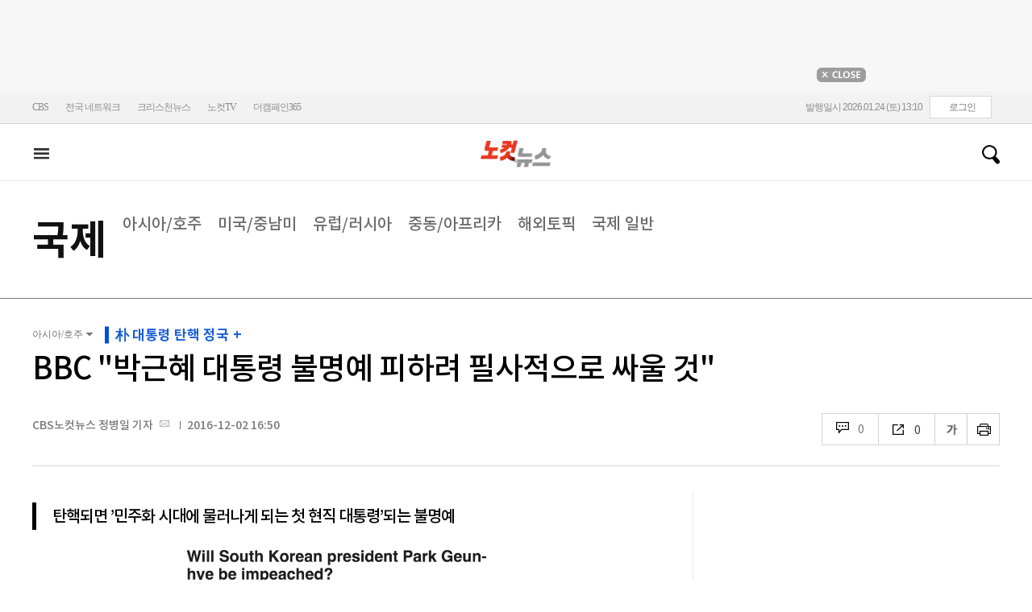

--- FILE ---
content_type: text/html
request_url: https://cms.nocutnews.co.kr/nocutnews/extensive_data_v4.htm
body_size: 175
content:
//<script type="text/javascript">
//<![CDATA[
if (!_Data) var _Data = {};
_Data.extensive = {"fivenews":{"index":41372,"title":"[01월 24일 12시]","file":{"url":"https:\/\/cdn-podcast.cbs.co.kr\/cbsv\/cbsaod\/5news\/260124_12.mp3","fileSize":3341617,"mimeType":"audio\/mpeg","originName":"260124_12.mp3"},"programindex":29}};
//]]>
//</script>


--- FILE ---
content_type: text/html
request_url: https://cms.nocutnews.co.kr/nocutnews/extensive_data_v4.htm
body_size: -50
content:
//<script type="text/javascript">
//<![CDATA[
if (!_Data) var _Data = {};
_Data.extensive = {"fivenews":{"index":41372,"title":"[01월 24일 12시]","file":{"url":"https:\/\/cdn-podcast.cbs.co.kr\/cbsv\/cbsaod\/5news\/260124_12.mp3","fileSize":3341617,"mimeType":"audio\/mpeg","originName":"260124_12.mp3"},"programindex":29}};
//]]>
//</script>


--- FILE ---
content_type: application/javascript
request_url: https://cms.nocutnews.co.kr/nocutnews/rightarea_data_v5.js
body_size: 8259
content:
//<script type="text/javascript">
//<![CDATA[
if (!_Data) var _Data = {};
_Data.rightarea = {"mostViewed":[{"title":"종합","content":[{"__type":"ImageContentData:#CBSi.Framework.Web.CmsData","index":6461174,"title":"[단독]\"정보사 '특정 대령'이 무인기 침투 지시한 걸로 사실상 결론\"","image":"https:\/\/file2.nocutnews.co.kr\/newsroom\/image\/2026\/01\/23\/202601231623402945_0.jpg"},{"__type":"ImageContentData:#CBSi.Framework.Web.CmsData","index":6461316,"title":"한파에 눈까지 '펑펑'…서울·경기 일부 '대설주의보'","image":"https:\/\/file2.nocutnews.co.kr\/newsroom\/image\/2026\/01\/23\/202601232303418792_0.jpg"},{"__type":"ImageContentData:#CBSi.Framework.Web.CmsData","index":6461349,"title":"가수 KCM 9세 연하 아내 첫 공개 화제","image":"https:\/\/file2.nocutnews.co.kr\/newsroom\/image\/2026\/01\/24\/202601241040204933_0.jpg"},{"__type":"ImageContentData:#CBSi.Framework.Web.CmsData","index":6461353,"title":"국힘 \"이혜훈, 청문회서 국민 인내 시험…즉각 사퇴가 답\"","image":"https:\/\/file2.nocutnews.co.kr\/newsroom\/image\/2026\/01\/24\/202601241132096048_0.jpg"},{"__type":"ImageContentData:#CBSi.Framework.Web.CmsData","index":6461340,"title":"'꽈추형' 홍성우 \"박나래 소개로 '주사 이모' 만났다…사업 제안받아\"","image":"https:\/\/file2.nocutnews.co.kr\/newsroom\/image\/2026\/01\/24\/202601240942436033_0.jpg"},{"__type":"ImageContentData:#CBSi.Framework.Web.CmsData","index":6461352,"title":"'추가 공천헌금 의혹' 김경 압수수색…前 시의원 \"돈 안 받아\" 반박","image":"https:\/\/file2.nocutnews.co.kr\/newsroom\/image\/2026\/01\/24\/202601241117238954_0.jpg"},{"__type":"ImageContentData:#CBSi.Framework.Web.CmsData","index":6461190,"title":"신천지 정교유착 의혹에 '뿔난' 지역사회…\"어디까지 뻗쳤나\"","image":"https:\/\/file2.nocutnews.co.kr\/newsroom\/image\/2026\/01\/23\/202601231651445718_0.jpg"},{"__type":"ImageContentData:#CBSi.Framework.Web.CmsData","index":6460857,"title":"[단독]대장동 항소심에 1심 공판 검사들 못 들어간다","image":"https:\/\/file2.nocutnews.co.kr\/newsroom\/image\/2026\/01\/23\/202601231021276093_0.jpg"},{"__type":"ImageContentData:#CBSi.Framework.Web.CmsData","index":6461354,"title":"축구 선수가 동계올림픽에? 크로스컨트리 도전 美 대표 스미스","image":"https:\/\/file2.nocutnews.co.kr\/newsroom\/image\/2026\/01\/24\/202601241143588995_0.jpg"},{"__type":"ImageContentData:#CBSi.Framework.Web.CmsData","index":6461351,"title":"러-우크라, 美중재로 3자 종전협상…첫날은 '빈손 종료'","image":"https:\/\/file2.nocutnews.co.kr\/newsroom\/image\/2026\/01\/24\/202601241114529468_0.jpg"}],"image":null}],"banners":[{"title":"NAVER","image":"https:\/\/file2.nocutnews.co.kr\/nocut\/banners\/pc\/20240715124044.png","link":{"href":"https:\/\/media.naver.com\/channel\/promotion?oid=079","target":"_blank","text":"https:\/\/media.naver.com\/channel\/promotion?oid=079","title":"https:\/\/media.naver.com\/channel\/promotion?oid=079"},"exposure":{"from":new Date(2024,6,14,0,0,0,0),"to":new Date(2026,11,14,0,0,0,0)},"imageForMobile":"https:\/\/file2.nocutnews.co.kr\/nocut\/banners\/m\/20240715124122.png","position":1,"sequence":1},{"title":"daum","image":"https:\/\/file2.nocutnews.co.kr\/nocut\/banners\/pc\/20250114150215.png","link":{"href":"https:\/\/v.daum.net\/channel\/35\/home","target":"_blank","text":"https:\/\/v.daum.net\/channel\/35\/home","title":"https:\/\/v.daum.net\/channel\/35\/home"},"exposure":{"from":new Date(2025,0,1,0,0,0,0),"to":new Date(2026,11,30,0,0,0,0)},"imageForMobile":"https:\/\/file2.nocutnews.co.kr\/nocut\/banners\/m\/20250114150223.png","position":1,"sequence":2}],"photo":[{"index":6461016,"title":"혹한 뚫고 '코스피 5000'…한덕수는 징역 23년[노컷한컷]","image":"https:\/\/file2.nocutnews.co.kr\/nocut\/news\/main\/photo\/20260123134416.jpg","dateLine":new Date(2026,0,23,13,44,20,227),"type":1},{"index":6460968,"title":"'캄보디아 범죄조직' 73명 강제송환…최대 규모","image":"https:\/\/file2.nocutnews.co.kr\/nocut\/news\/main\/photo\/20260123120123.jpg","dateLine":new Date(2026,0,23,12,1,29,43),"type":1},{"index":31919,"title":"이혜훈 인사청문회","image":"https:\/\/file2.nocutnews.co.kr\/nocut\/news\/main\/photo\/20260123134532.jpg","dateLine":new Date(2026,0,23,13,45,46,487),"type":2},{"index":31922,"title":"개혁신당 찾은 홍익표 신임 정무수석","image":"https:\/\/file2.nocutnews.co.kr\/nocut\/news\/main\/photo\/20260123134640.jpg","dateLine":new Date(2026,0,23,13,46,43,583),"type":2}],"reporter":[{"index":1291,"title":"CBS노컷뉴스 박인 기자","usable":1,"chatUrl":"","email":{"value":"parking@cbs.co.kr"},"naverPageUrl":"https:\/\/search.naver.com\/search.naver?ssc=tab.nx.all&where=nexearch&query=박인+기자&sm=tab_org&qvt=0","photo":{"url":"https:\/\/file2.nocutnews.co.kr\/news\/reporter\/2024\/04\/17\/20240417135250030.jpg","originName":"20240417135250030.jpg"},"recentNews":{"index":6461352,"title":"'추가 공천헌금 의혹' 김경 압수수색…前 시의원 \"돈 안 받아\" 반박"}},{"index":1168,"title":"CBS노컷뉴스 박창주 기자","usable":1,"chatUrl":"https:\/\/open.kakao.com\/o\/sKtH9DWe","email":{"value":"pcj@cbs.co.kr"},"naverPageUrl":"https:\/\/media.naver.com\/journalist\/079\/75139","photo":{"url":"https:\/\/sunf.cbs.co.kr\/sysman\/user\/2025\/04\/02\/202504021111387175_thumb.png","originName":"202504021111387175_thumb.png"},"recentNews":{"index":6461190,"title":"신천지 정교유착 의혹에 '뿔난' 지역사회…\"어디까지 뻗쳤나\""}},{"index":1687,"title":"CBS노컷뉴스 김지은 기자","usable":1,"chatUrl":"","email":{"value":"writtenby@cbs.co.kr"},"naverPageUrl":"","photo":{"url":"https:\/\/file2.nocutnews.co.kr\/news\/reporter\/2025\/04\/22\/20250422222918014.jpg","originName":"20250422222918014.jpg"},"recentNews":{"index":6461251,"title":"경찰, '최민희 축의금' 의혹 국회사무처 압수수색"}},{"index":133,"title":"경남CBS 이상현 기자","usable":1,"chatUrl":"","email":{"value":"hirosh@cbs.co.kr"},"naverPageUrl":"https:\/\/media.naver.com\/journalist\/079\/72164","photo":{"url":"https:\/\/sunf.cbs.co.kr\/sysman\/user\/2025\/07\/02\/202507021517061138_thumb.jpg","originName":"202507021517061138_thumb.jpg"},"recentNews":{"index":6461248,"title":"창원소방본부, 국가산업단지 내 공장 화재 예방 총력대응"}}],"shorts":[{"title":"CBS노컷뉴스","content":"“가정사였다” 한마디로...국민이 납득할까 [박지환의 뉴스톡]","image":"https:\/\/i.ytimg.com\/vi\/TziF4Mx30zM\/maxresdefault.jpg","source":"https:\/\/www.youtube.com\/watch?v=TziF4Mx30zM","icon":"https:\/\/img.nocutnews.co.kr\/nocut\/common\/nocutv_youtube.jpg"},{"title":"박성태의 뉴스쇼","content":"합당에 살벌했던 의총? 부승찬 \"정청래 면전에...\"","image":"https:\/\/i.ytimg.com\/vi\/cOJl7cegJBM\/maxresdefault.jpg","source":"https:\/\/www.youtube.com\/watch?v=cOJl7cegJBM","icon":"https:\/\/img.nocutnews.co.kr\/nocut\/common\/newshow_youtube.jpg"},{"title":"박재홍의 한판승부","content":"\"국힘, 이혜훈 도우미냐\" 아리송한 김용남 [한판승부]","image":"https:\/\/i.ytimg.com\/vi\/DGNFLUS85Uk\/maxresdefault.jpg","source":"https:\/\/www.youtube.com\/watch?v=DGNFLUS85Uk","icon":"https:\/\/img.nocutnews.co.kr\/nocut\/common\/hanpan_youtube.jpg"}],"videos":[{"title":"박성태의 뉴스쇼","content":"세계는 지금 국채 전쟁 (김대호 박사)","image":"https:\/\/i.ytimg.com\/vi\/mLRo6flo_U8\/maxresdefault.jpg","source":"https:\/\/www.youtube.com\/watch?v=mLRo6flo_U8","icon":"https:\/\/img.nocutnews.co.kr\/nocut\/common\/newshow_youtube.jpg"},{"title":"박재홍의 한판승부","content":"박원석 “정청래의 합당제안, 김어준이 공동기획자?” 김성태 “정청래 합당제안은 자기중심적 당권강화” [한판승부]","image":"https:\/\/i.ytimg.com\/vi\/mEe7layiQU0\/maxresdefault.jpg","source":"https:\/\/www.youtube.com\/watch?v=mEe7layiQU0","icon":"https:\/\/img.nocutnews.co.kr\/nocut\/common\/hanpan_youtube.jpg"},{"title":"CBS노컷뉴스","content":"이하상, 이진관 판사에 또 막말…“사이코패스가 X 들고 아무나 찔러”","image":"https:\/\/i.ytimg.com\/vi\/MwZM18O47CI\/maxresdefault.jpg","source":"https:\/\/www.youtube.com\/watch?v=MwZM18O47CI","icon":"https:\/\/img.nocutnews.co.kr\/nocut\/common\/nocutv_youtube.jpg"}]};
//]]>
//</script>


--- FILE ---
content_type: text/javascript; charset=utf-8
request_url: https://content.jwplatform.com/libraries/lZCf5zks.js
body_size: 57502
content:

/*!
   JW Player version 8.40.5
   Copyright (c) 2026, JW Player, All Rights Reserved
   This source code and its use and distribution is subject to the terms
   and conditions of the applicable license agreement.
   https://www.jwplayer.com/tos/
   This product includes portions of other software. For the full text of licenses, see
   https://ssl.p.jwpcdn.com/player/v/8.40.5/notice.txt
*/(()=>{var e,t,n,r,u={696:(e,t,n)=>{"use strict";n.d(t,{Z:()=>r});const r={advertising:{admessage:"This ad will end in xx",cuetext:"Advertisement",displayHeading:"Advertisement",loadingAd:"Loading ad",podmessage:"Ad __AD_POD_CURRENT__ of __AD_POD_LENGTH__.",skipmessage:"Skip ad in xx",skiptext:"Skip"},airplay:"AirPlay",audioTracks:"Audio Tracks",auto:"Auto",buffer:"Loading",cast:"Chromecast",cc:"Closed Captions",close:"Close",errors:{badConnection:"This video cannot be played because of a problem with your internet connection.",cantLoadPlayer:"Sorry, the video player failed to load.",cantPlayInBrowser:"The video cannot be played in this browser.",cantPlayVideo:"This video file cannot be played.",errorCode:"Error Code",liveStreamDown:"The live stream is either down or has ended.",protectedContent:"There was a problem providing access to protected content.",technicalError:"This video cannot be played because of a technical error."},exitFullscreen:"Exit Fullscreen",fullscreen:"Fullscreen",hd:"Quality",liveBroadcast:"Live",logo:"Logo",mute:"Mute",next:"Next",nextUp:"Next Up",notLive:"Not Live",off:"Off",pause:"Pause",pipIcon:"Picture in Picture (PiP)",play:"Play",playback:"Play",playbackRates:"Playback Rates",player:"Video Player",poweredBy:"Powered by",prev:"Previous",related:{autoplaymessage:"Next up in xx",heading:"More Videos"},replay:"Replay",rewind:"Rewind 10 Seconds",settings:"Settings",sharing:{copied:"Copied",email:"Email",embed:"Embed",heading:"Share",link:"Link"},slider:"Seek",stop:"Stop",unmute:"Unmute",videoInfo:"About This Video",volume:"Volume",volumeSlider:"Volume",shortcuts:{playPause:"Play/Pause",volumeToggle:"Mute/Unmute",fullscreenToggle:"Fullscreen/Exit Fullscreen",seekPercent:"Seek %",keyboardShortcuts:"Keyboard Shortcuts",increaseVolume:"Increase Volume",decreaseVolume:"Decrease Volume",seekForward:"Seek Forward",seekBackward:"Seek Backward",spacebar:"SPACE",captionsToggle:"Captions On/Off",shortcutsToggle:"Shortcuts Open/Close"},captionsStyles:{subtitleSettings:"Subtitle Settings",color:"Font Color",fontOpacity:"Font Opacity",userFontScale:"Font Size",fontFamily:"Font Family",edgeStyle:"Character Edge",edgeColor:"Edge Color",backgroundColor:"Background Color",backgroundOpacity:"Background Opacity",windowColor:"Window Color",windowOpacity:"Window Opacity",white:"White",black:"Black",red:"Red",green:"Green",blue:"Blue",yellow:"Yellow",magenta:"Magenta",cyan:"Cyan",none:"None",raised:"Raised",depressed:"Depressed",uniform:"Uniform",dropShadow:"Drop Shadow"},disabled:"Disabled",enabled:"Enabled",reset:"Reset"}},9128:(e,t,n)=>{"use strict";function r(e,t,n){const r=[],u={},i=function(){for(;r.length>0;){const{command:t,args:n}=r.shift();(u[t]||e[t]).apply(e,n)}};t.forEach(t=>{const o=e[t];u[t]=o,e[t]=function(...e){n()?r.push({command:t,args:e}):(i(),o&&o.apply(this,e))}}),Object.defineProperty(this,"queue",{enumerable:!0,get:()=>r}),this.flush=i,this.empty=function(){r.length=0},this.off=function(){t.forEach(t=>{const n=u[t];n&&(e[t]=n,delete u[t])})},this.destroy=function(){this.off(),this.empty()}}n.d(t,{Z:()=>r})},4742:(e,t,n)=>{"use strict";n.d(t,{Z:()=>r});const r={debug:!1}},5191:(e,t,n)=>{"use strict";n.d(t,{R:()=>u,a:()=>r});const r=function(e){return e.slice&&"px"===e.slice(-2)&&(e=e.slice(0,-2)),e},u=function(e,t){if(-1===t.toString().indexOf("%"))return 0;if("string"!=typeof e||!e)return 0;if(/^\d*\.?\d+%$/.test(e))return e;const n=e.indexOf(":");if(-1===n)return 0;const r=parseFloat(e.substr(0,n)),u=parseFloat(e.substr(n+1));return r<=0||u<=0?0:u/r*100+"%"}},7697:(e,t,n)=>{"use strict";n.d(t,{ZP:()=>j,qG:()=>k,G0:()=>A});var r=n(5191),u=n(1569),i=n(9888),o=n(6042),s=n(8348),a=n(696),c=n(8518),l=n(7034),d=n(6577),f=n(6599),h=n(462);const p="__CONTEXTUAL__",D=(e,t)=>{const n=e.querySelector(t);if(n)return n.getAttribute("content")};var g=n(4737),m=n.n(g),y=n(67),C=n(7164),F=function(e,t){if(null==e)throw new TypeError("Cannot convert undefined or null to object");return Object.prototype.hasOwnProperty.call(Object(e),t)};const v={autoPause:{viewability:!1,pauseAds:!1},autostart:!1,allowFullscreen:!0,bandwidthEstimate:null,bitrateSelection:null,castAvailable:!1,controls:!0,cues:[],defaultPlaybackRate:1,displaydescription:!0,displaytitle:!0,displayPlaybackLabel:!1,enableAdLoadingUI:!0,allowPlaybackWhileHiddenAdLoading:!1,enableShortcuts:!0,floating:{mode:"never"},height:360,intl:{},item:0,language:"en",liveTimeout:null,localization:a.Z,mute:!1,nextUpDisplay:!0,playbackRateControls:!1,playbackRates:[.5,1,1.25,1.5,2],renderCaptionsNatively:!1,disableInManifestCaptions:!1,repeat:!1,showUIWhen:"onReady",stretching:"uniform",volume:90,width:640},A=function(e){return e<5?5:e},E=e=>"string"==typeof e&&/^\/\/(?:content\.jwplatform|cdn\.jwplayer)\.com\//.test(e),b=e=>`https:${e}`,w=e=>{const t=(0,h.Z)(e.edition),n=e.related,r=!t("discovery")||n!==Object(n),u=!n||"none"!==n.displayMode,i=n||{};let o=void 0===i.oncomplete?"none":i.oncomplete,s=i.autoplaytimer;!1===o||e.repeat?o="hide":"none"===o&&(s=0);const a="autoplay"===o&&s<=0||"none"===o;return Object.assign({},n,{disableRelated:r,showButton:u,oncomplete:o,autoplaytimer:s,shouldAutoAdvance:a})},B=(e,t,n)=>{if(t){e[t.client||(0,C.sb)(n)]=t,delete t.client}},k=e=>{const t=Object.assign({},e.plugins),n=(0,h.Z)(e.edition);if(n("ads")){const n=Object.assign({},e.advertising),r=n.client;if(r){t[(0,C.sb)(r)||r]=n,delete n.client}n.bids&&B(t,n.bids,"bidding")}if(n("jwpsrv")){let n=e.analytics;n!==Object(n)&&(n={}),B(t,n,"jwpsrv")}return B(t,e.ga,"gapro"),B(t,e.interactive,"interactive"),B(t,e.keepWatching,"keepWatching"),t},j=function(e,t){var h,g,C;const B={};t&&F(t,"mute")&&("boolean"==typeof t.mute&&(B.mute=t.mute),delete t.mute);const j=Object.assign({},B,null==(h=window)||null==(g=h.jwplayer)?void 0:g.defaults,t,e);!function(e){Object.keys(e).forEach(t=>{"id"!==t&&(e[t]=(0,i.serialize)(e[t]))})}(j);const P=j.forceLocalizationDefaults?v.language:(0,c.G3)(),S=(0,c.tK)(j.intl);j.localization=(0,c.Mh)(a.Z,(0,c.Pm)(j,S,P));let O=Object.assign({},v,j);"."===O.base&&(O.base=(0,u.getScriptPath)("jwplayer.js")),O.base=(O.base||(0,u.loadFrom)()).replace(/\/?$/,"/"),n.p=O.base,O.width=(0,r.a)(O.width),O.height=(0,r.a)(O.height),O.aspectratio=(0,r.R)(O.aspectratio,O.width),"string"==typeof O.volume&&(O.volume=parseFloat(O.volume)),O.volume=(0,o.qh)(O.volume)?Math.min(Math.max(0,O.volume),100):v.volume,O.mute=Boolean(O.mute),O.language=P,O.intl=S;const x=O.playlistIndex;x&&(O.item=x),(0,o.hj)(O.item)||(O.item=0);const _=j.autoPause;_&&(O.autoPause.viewability=!("viewability"in _)||Boolean(_.viewability));const T=O.playbackRateControls;if(T){let e=O.playbackRates;Array.isArray(T)&&(e=T),e=e.filter(e=>(0,o.hj)(e)&&e>=.25&&e<=4).map(e=>Math.round(100*e)/100),e.indexOf(1)<0&&e.push(1),e.sort(),O.playbackRateControls=!0,O.playbackRates=e}(!O.playbackRateControls||O.playbackRates.indexOf(O.defaultPlaybackRate)<0)&&(O.defaultPlaybackRate=1),O.playbackRate=O.defaultPlaybackRate,O.aspectratio||delete O.aspectratio;const I=O.playlist;if(I)Array.isArray(I.playlist)&&(O.feedData=I,O.playlist=I.playlist);else{const e=(0,o.ei)(O,["title","description","type","mediaid","image","images","file","sources","tracks","preload","duration","chapters"]);O.playlist=[e]}O.qualityLabels=O.qualityLabels||O.hlslabels,delete O.duration;let N=O.liveTimeout;null!==N&&((0,o.qh)(N)?0!==N&&(N=Math.max(30,N)):N=null,O.liveTimeout=N);const L=parseFloat(O.bandwidthEstimate),Z=parseFloat(O.bitrateSelection);var M;(O.bandwidthEstimate=(0,o.qh)(L)?L:function(e){const t=parseFloat(e);return(0,o.qh)(t)?Math.max(t,1):v.bandwidthEstimate}(O.defaultBandwidthEstimate),O.bitrateSelection=(0,o.qh)(Z)?Z:v.bitrateSelection,O.liveSyncDuration=A(O.liveSyncDuration),O.backgroundLoading=(0,o.jn)(O.backgroundLoading)?O.backgroundLoading:s.Features.backgroundLoading,O.enableAdLoadingUI=function(e,t,n){return!n.enableAdLoadingUI||(F(e,"enableAdLoadingUI")?Boolean(e.enableAdLoadingUI):!t.dynamicAds)}(j,O,s.Features),!1===O.enableAdLoadingUI)&&(O.backgroundLoading=!0,O.allowPlaybackWhileHiddenAdLoading=null==(M=j.allowPlaybackWhileHiddenAdLoading)||M);const $=O.key||d.default.key,R=new f.ZP($),U=R.edition();if("free"===R.edition()&&(O=Object.assign({skin:{active:"#ff0046",timeslider:{progress:"none"}},logo:{position:"control-bar",file:m()}},v,(0,o.ei)(O,["analytics","aspectratio","base","file","height","playlist","sources","timeSlider","width"]))),O.key=$,O.edition=U,O.error=R.error(),O.generateSEOMetadata=O.generateSEOMetadata||!1,null!=(C=O).enableVideoThumbnails||(C.enableVideoThumbnails=!0),"unlimited"===U){const e=(0,u.getScriptPath)("jwplayer.js");if(!e)throw new Error("Error setting up player: Could not locate jwplayer.js script tag");n.p=e}var V,q,z;if(O.related=w(O),O.ab&&(O.ab=(e=>{let t=e.ab;return t.clone&&(t=t.clone()),Object.keys(t.tests).forEach(n=>{t.tests[n].forEach(t=>{t.addConfig&&t.addConfig(e,t.selection)})}),t})(O)),O.plugins=k(O),V=O.playlist,(0,o.HD)(V)&&V.indexOf(p)>-1&&(O.playlist=((e,t)=>{var n;const r=null==e||null==e.querySelector||null==(n=e.querySelector("title"))?void 0:n.textContent,u=D(e,'meta[property="og:title"]');let i=encodeURIComponent(u||r||"");const o=D(e,'meta[property="og:description"]')||D(e,'meta[name="description"]');return o&&(i+=`&page_description=${encodeURIComponent(o)}`),t.replace(p,i)})(document,O.playlist),O.contextual=!0),(0,l.isFileProtocol)()){const{playlist:e,related:t}=O;E(e)&&(O.playlist=b(e)),t&&E(t.file)&&(t.file=b(t.file))}return O.__abSendDomainToFeeds&&(z=O.playlist,/\.jwplatform.com|\.jwplayer.com/.test(z))&&(O.playlist=(q=O.playlist)+`${-1!==q.indexOf("?")?"&":"?"}page_domain=${encodeURIComponent((0,y.X)())}`),O}},2894:(e,t,n)=>{"use strict";n.d(t,{Ep:()=>o,Jt:()=>s,Tr:()=>i,Zq:()=>a});var r=n(4446);const u=n(8494).Z.logger.child("chunkLoader"),i={},o=function(e,t){return n=>{throw u.error(n),new r.rG(r.pJ,e,t)}},s=function(e,t){return n=>{throw u.warn(n),new r.rG(null,e,t)}},a=function(){return n.e(681).then(n.bind(n,9739)).then(e=>e.default).catch(o(r.fU+101))}},3399:(e,t,n)=>{"use strict";n.d(t,{ZP:()=>ge,c2:()=>pe});var r=n(9128),u=n(7697),i=n(2894),o=n(393),s=n(8320),a=n(6593),c=n(670),l=n(4601),d=n(4446),f=n(8348);let h=null;const p=function(){const e=window.IntersectionObserverEntry;return!e||!("IntersectionObserver"in window)||!("intersectionRatio"in e.prototype)},D=function(){return(p()?n.e(943).then(n.t.bind(n,6337,23)).catch((0,i.Ep)(d.fU+120)):Promise.resolve()).then(i.Zq)},g=function(e){const t=e.get("controls"),r=p(),u=function(e,t){const n=e.get("playlist");if(Array.isArray(n)&&n.length){const r=(0,s.bx)(e.get("item"),n.length),u=(0,s.T5)((0,o.Z)(n[r]),e);for(let n=0;n<u.length;n++){const r=u[n],i=e.getProviders();for(let e=0;e<a.B.length;e++){const n=a.B[e];if(i.providerSupports(n,r))return n.name===t}}}return!1}(e,"html5");return f.OS.tizen?D():t&&r&&u?function(){const e=Promise.all([n.e(605).then(n.t.bind(n,6337,23)),n.e(605).then(n.bind(n,9739)),n.e(605).then(n.bind(n,1739)),n.e(605).then(n.bind(n,50))]).then(([e,t,n,r])=>{const u=t.default;return l.v.controls=n.default,(0,c.Z)(r.default),u}).catch((0,i.Ep)(d.fU+105));return i.Tr.html5=e,e}():t&&u?function(){const e=Promise.all([n.e(207).then(n.bind(n,9739)),n.e(207).then(n.bind(n,1739)),n.e(207).then(n.bind(n,50))]).then(([e,t,n])=>{const r=e.default;return l.v.controls=t.default,(0,c.Z)(n.default),r}).catch((0,i.Ep)(d.fU+104));return i.Tr.html5=e,e}():t&&r?Promise.all([n.e(493).then(n.t.bind(n,6337,23)),n.e(493).then(n.bind(n,9739)),n.e(493).then(n.bind(n,1739))]).then(([e,t,n])=>{const r=t.default;return l.v.controls=n.default,r}).catch((0,i.Ep)(d.fU+103)):t?Promise.all([n.e(581).then(n.bind(n,9739)),n.e(581).then(n.bind(n,1739))]).then(([e,t])=>{const n=e.default;return l.v.controls=t.default,n}).catch((0,i.Ep)(d.fU+102)):D()};var m=n(1643),y=n(7263),C=n(676);const F="__JWP____ePBPK____";let v={};window[F]?v=window[F]:window[F]=v;const A={},E={},b=(e,t)=>{const n=v[t];return n||(v[t]=new Promise((n,r)=>{const u=new e.key(t);if("unlimited"===u.edition())return r();const i=["//","entitlements.jwplayer.com","/",u.token(),".json"];"file:"===window.location.protocol&&i.unshift("https:"),e.ajax(i.join(""),function(e){const t=null==e?void 0:e.response;t?n(t):r()},function(){r()},{timeout:1e4,responseType:"json"})}))};var w=n(8518),B=n(4425),k=n(8381);var j=n(599),P=n(6599),S=n(7010),O=n(7164);const x=["people.com"],_=(e,t=window.location.href)=>{var n;if(null==e||null==(n=e.jwpseg)||!n.length||!Array.isArray(null==e?void 0:e.jwpseg))return;const r={MediaId:e.mediaid||null,MediaURL:e.file||null,PageUrl:t,MediaInsights:e.jwpseg,UserAgent:window.navigator.userAgent||null};fetch("https://capi.connatix.com/tr/emi",{method:"POST",credentials:"include",body:JSON.stringify(r)}).catch(()=>{})},T=(e,t)=>{var n,r;const u=null==e||null==(n=e.attributes)?void 0:n.jwpsegReporter;if(!1===u)return;if(!0!==u&&!((e=window.location.hostname)=>x.some(t=>e===t||e.endsWith(`.${t}`)))())return;const i=(e=>{var t;const n=null==e||null==(t=e.attributes)?void 0:t.playlist;return Array.isArray(n)?n.length>0?n[0]:null:n&&"object"==typeof n?n:null})(e);let o;if(null!=i&&null!=(r=i.jwpseg)&&r.length){const t=i?(0,s.YF)(e,i,{}):null;_(t),o=t.file}const a=e=>{if(o){var t;const n=o;if(o=void 0,(null==e||null==(t=e.item)?void 0:t.file)===n)return}_(null==e?void 0:e.item)};t.on("playlistItem",a),t.on("remove",()=>{t.off("playlistItem",a)})},I=function(e,t,n){const r=e.attributes;r.playlist=(0,s.ZP)(t),r.feedData=n},N=e=>new Promise(t=>{if(e.attributes.liveSyncDuration>45)return t((0,d.l9)(new Error,d.wM));const n=Array.isArray(e.attributes.playlist)&&e.attributes.playlist.map(e=>e.chapters);return null!=n&&n.length?(0,k.T2)(n,t):t()}),L=(e,t)=>{var n,r;const u=null==(n=t.utils)||null==(r=n.logger)||null==r.child?void 0:r.child("loadIdentity");((e,t)=>A[t]||(A[t]=b(e,t).catch(()=>{throw new Error("Identity Script Disallowed Due to Entitlement Request Error")}).then(e=>{if(!0!==e.canUseIdentityScript)throw new Error("Identity Script Disallowed Due to Missing Entitlement");return{message:"Identity Script Allowed"}})))(t.utils,e.get("key")).then(e=>{if("undefined"!=typeof window&&window.document&&window.document.querySelector('script[src*="connatix.com/identity.js"]'))u.debug("Identity script already on page");else if(e&&"undefined"!=typeof window&&window.document){const e=window.document.createElement("script");e.src="//cd.connatix.com/identity.js",e.setAttribute("async","1"),e.setAttribute("type","text/javascript"),window.document.head.appendChild(e)}}).catch(e=>{null==u||null==u.debug||u.debug(e)})},Z=(e,t)=>{const n=e.get("key"),r=e.get("advertising");return r&&r.adscheduleid?((e,t)=>{const n=E[t];return n||(E[t]=b(e,t).catch(()=>{throw new Error("Override Ad Config Disallowed Due to Entitlement Request Error")}).then(e=>{if(!0!==e.overrideAdConfig)throw new Error("Override Ad Config Disallowed Due to Missing Entitlement");return{message:"Override Ad Config Allowed"}}))})(t.utils,n).then(()=>{const t=Object.assign({client:"jwx",adscheduleid:r.adscheduleid},null!=r&&r.adServer?{adServer:r.adServer}:{});t.overrideAdConfigActive=!0,e.set("advertising",t);const n=Object.keys(e.attributes.plugins||{});for(const t of n){const n=(0,O.Nq)(t);"googima"!==n&&"vast"!==n&&"freewheel"!==n&&"cnx"!==n&&"jwx"!==n||delete e.attributes.plugins[t]}e.set("plugins",(0,u.qG)(e.attributes))}):Promise.resolve()},M=function(e){return e.attributes._destroyed},$=function(e){const t=e.get("skin")?e.get("skin").url:void 0;if("string"==typeof t&&!function(e){const t=document.styleSheets;for(let n=0,r=t.length;n<r;n++)if(t[n].href===e)return!0;return!1}(t)){const e=!0;return new C.ZP(t,e).load().catch(e=>e)}return Promise.resolve()},R=function(e){const{attributes:t}=e,{language:n,base:r,setupConfig:u,intl:i}=t,o=(0,w.Pm)(u,i,n);return!(0,w.q2)(n)||(0,w.dl)(o)?Promise.resolve():new Promise(u=>(0,w.Dq)(r,n).then(({response:n})=>{if(!M(e)){if(!n)throw new d.rG(null,d.wH);t.localization=(0,w.Mh)(n,o),u()}}).catch(e=>{u(e.code===d.wH?e:(0,d.l9)(e,d.A6))}))},U=e=>{const t=e.get("advertising");return Boolean(null==t?void 0:t.outstream)},V=e=>U(e)?Promise.resolve():function(e){const t=e.get("playlist");return new Promise((n,r)=>{if("string"!=typeof t){const r=e.get("feedData")||{};return I(e,t,r),n()}const u=new y.Z;u.on(m.Ow,function(t){const r=t.playlist;delete t.playlist,I(e,r,t),n()}),u.on(m.pn,t=>{I(e,[],{}),r((0,d.l9)(t,d.xk))}),u.load(t)})}(e).then(()=>{if(e.get("drm")||(0,j.w0)(e.get("playlist")))return(0,j.lD)(e.get("edition"))}).then(()=>{if(M(e))return;const t=(0,s.s7)(e.get("playlist"),e);e.attributes.playlist=t;try{(0,s._)(t)}catch(e){throw e.code+=d.xk,e}const n=e.getProviders(),r=(0,s.bx)(e.get("item"),t.length),{provider:u,name:o}=n.choose(t[r].sources[0]);return"function"==typeof u?u:i.Tr.html5&&"html5"===o?i.Tr.html5:n.load(o).catch(e=>{throw(0,d.l9)(e,d.y4)})}),q=e=>{const t=e.attributes,n=t.error;if(n&&n.code===P.u5){const e=t.pid,n=t.ph,r=new P.ZP(t.key),u=7776e6;if(n>0&&n<4&&e&&r.duration()>-u){return new C.ZP(`//content.jwplatform.com/libraries/${e}.js`).load().then(()=>{const e=window.jwplayer.defaults.key,n=new P.ZP(e);n.error()||n.token()!==r.token()||(t.key=e,t.edition=n.edition(),t.error=n.error())}).catch(()=>{})}}return Promise.resolve()},z=(e,t)=>{const n=[q(e)];return U(e)||n.push(Promise.resolve()),Promise.all(n)},H=(e,t)=>function(e,t){return n.e(168).then(n.bind(n,5545)).then(n=>new(0,n.default)(t).setup(e)).catch((0,i.Ep)(d.fU+130))}(e,t).then(()=>$(e)),G=async(e,t)=>{await(async(e,t)=>{try{L(e,t)}catch(e){}try{await Z(e,t)}catch(e){}})(e,t),T(e,t)};var W=n(7642);const K=function(e){let t;this.start=function(n){let r;const u=G(e,n).then(()=>{r=((e,t)=>{const n=()=>(0,B.ZP)(e,t);return(0,S.Z)()?H(e,t).then(n).catch(n):n()})(e,n);const t=(0,W.k)(e,n);var u;return Promise.all([(u=e,h||(h=g(u)),h),N(e),r,t,V(e),z(e),$(e),R(e)])}),i=new Promise((e,n)=>{t=setTimeout(()=>{n(new d.rG(d.pJ,d.T6))},6e4);const r=()=>{clearTimeout(t),setTimeout(e,6e4)};u.then(r).catch(r)});return Promise.race([u,i]).catch(e=>{const t=()=>{throw e};return r?r.then(t).catch(t):t()}).then(e=>function(e){if(!e||!e.length)return{core:null,warnings:[]};const t=e.reduce((e,t)=>e.concat(t),[]).filter(e=>null==e?void 0:e.code);return{core:e[0],warnings:t}}(e))},this.destroy=function(){clearTimeout(t),e.set("_destroyed",!0),e=null}};var Q=n(5609),J=n(7411),X=n(9888),Y=n(4742),ee=n(8494);const te=ee.Z.logger.child("jwplayer/model/storage");let ne={removeItem(e){}};try{ne=window.localStorage||ne}catch(e){te.debug(e)}const re=class{constructor(e,t){this.namespace=e,this.items=t}getAllItems(){return this.items.reduce((e,t)=>{const n=ne[`${this.namespace}.${t}`];return n&&(e[t]="captions"!==t?(0,X.serialize)(n):JSON.parse(n)),e},{})}track(e){this.items.forEach(t=>{e.on(`change:${t}`,(e,n)=>{try{"captions"===t&&(n=JSON.stringify(n)),ne[`${this.namespace}.${t}`]=n}catch(e){Y.Z.debug&&te.error(e)}})})}clear(){this.items.forEach(e=>{ne.removeItem(`${this.namespace}.${e}`)})}};var ue=n(7753),ie=n(9918),oe=n(328),se=n(4225),ae=n(7683),ce=n(4609),le=n(5882);n(4671),n(9926);const de=ee.Z.logger.child("jwplayer/api/core-shim"),fe=function(e,t){t&&t.code&&(t.sourceError&&de.error(t.sourceError),de.error(d.rG.logMessage(t.code)))},he=function(e){e&&e.code&&de.warn(d.rG.logMessage(e.code))},pe=function(e,t){if(!document.body.contains(e.currentContainer)){const t=document.getElementById(e.get("id"));t&&(e.currentContainer=t)}e.currentContainer.parentElement&&e.currentContainer.parentElement.replaceChild(t,e.currentContainer),e.currentContainer=t},De=function(e){this._events={},this.modelShim=new ue.Z,this.modelShim._qoeItem=new J.Z,this.mediaShim={},this.setup=new K(this.modelShim),this.currentContainer=this.originalContainer=e,this.apiQueue=new r.Z(this,["load","play","pause","seek","stop","playlistItem","playlistNext","playlistPrev","next","preload","setAllowFullscreen","setConfig","setCurrentAudioTrack","setCurrentCaptions","setCurrentQuality","setFullscreen","setPip","requestPip","addButton","removeButton","castToggle","requestCast","setMute","setVolume","setPlaybackRate","addCues","setCues","getCues","setPlaylistItem","stopCasting","getChapters","getCurrentChapter","setChapter","resize","setCaptions","setControls"],()=>!0)};Object.assign(De.prototype,{on:oe.ZP.on,once:oe.ZP.once,off:oe.ZP.off,trigger:oe.ZP.trigger,init(e,t){const n=this.modelShim,r=new re("jwplayer",["volume","mute","captionLabel","captions","bandwidthEstimate","bitrateSelection","qualityLabel","enableShortcuts"]),i=null==r?void 0:r.getAllItems();n.attributes=n.attributes||{},Object.assign(this.mediaShim,ie.L4);const o=e,s=(0,u.ZP)(Object.assign({},e),i);s.id=t.id,s.setupConfig=o,Object.assign(n.attributes,s,ie.bv),n.getProviders=function(){return new Q.Z(s)},n.setProvider=function(){};let a=(0,ae.Z)();{if(!n.get("backgroundLoading")){const e=s.mediaElement,t=e instanceof HTMLVideoElement?e:a.getPrimedElement();a=(0,ce.Z)(t,a)}const e=this.primeUi=new le.ZP((0,le.GU)(this.originalContainer)).once("gesture",()=>{a.prime(),this.preload(),e.destroy()})}return n.on("change:errorEvent",fe),this.setup.start(t).then(e=>{const u=e.core;if(!u)throw(0,d.l9)(null,d.y7);if(!this.setup)return;this.on(m.cM,he),e.warnings.forEach(e=>{this.trigger(m.cM,e)});const i=this.modelShim.clone();if(i.error)throw i.error;const o=this.apiQueue.queue.slice(0);this.apiQueue.destroy(),Object.assign(this,u.prototype),this.playerSetup(i,t,this.originalContainer,this._events,o,a);const s=this._model;return n.off("change:errorEvent",fe),s.on("change:errorEvent",fe),r.track(s),this.updatePlaylist(s.get("playlist"),s.get("feedData")).catch(e=>{const t=e.code===d._M?d.IB:d.xk;throw(0,d.l9)(e,t)})}).then(()=>{this.setup&&this.playerReady()}).catch(e=>{this.setup&&function(e,t,n){Promise.resolve().then(()=>{const r=(0,d.Mm)(d.ud,d.nk,n),u=e._model||e.modelShim;r.message=r.message||u.get("localization").errors[r.key],delete r.key;const i=u.get("contextual");if(!i){const t=(0,se.Z)(e,r);se.Z.cloneIcon&&t.querySelector(".jw-icon").appendChild(se.Z.cloneIcon("error")),pe(e,t)}u.set("errorEvent",r),u.set("state",m.Vy),e.trigger(m.HH,r),i&&t.remove()})}(this,t,e)})},playerDestroy(){this.destroy&&this.destroy(),this.apiQueue&&this.apiQueue.destroy(),this.setup&&this.setup.destroy(),this.primeUi&&this.primeUi.destroy(),this.currentContainer!==this.originalContainer&&pe(this,this.originalContainer),this.off(),this._events=this._model=this.modelShim=this.apiQueue=this.primeUi=this.setup=null},getContainer(){return this.currentContainer},get(e){if(this.modelShim)return e in this.mediaShim?this.mediaShim[e]:this.modelShim.get(e)},getItemQoe(){return this.modelShim._qoeItem},getItemPromise:()=>null,setItemCallback(e){this.modelShim&&(this.modelShim.attributes.playlistItemCallback=e)},getConfig(){return Object.assign({},this.modelShim.attributes,this.mediaShim)},getCurrentCaptions(){return this.get("captionsIndex")},getWidth(){return this.get("containerWidth")},getHeight(){return this.get("containerHeight")},getMute(){return this.get("mute")},getProvider(){return this.get("provider")},getState(){return this.get("state")},getAbsolutePosition:()=>null,getAudioTracks:()=>null,getCaptionsList:()=>null,getQualityLevels:()=>null,getVisualQuality:()=>null,getCurrentQuality:()=>-1,getCurrentAudioTrack:()=>-1,getSafeRegion:()=>({x:0,y:0,width:0,height:0}),isBeforeComplete:()=>!1,isBeforePlay:()=>!1,createInstream:()=>null,skipAd(){},getMediaElement(){},attachMedia(){},detachMedia(){},isReady(){var e;return(null==(e=this._model)?void 0:e.get("isReady"))||!1}});const ge=De},4446:(e,t,n)=>{"use strict";n.d(t,{A6:()=>F,DD:()=>d,EY:()=>g,H4:()=>k,IB:()=>c,MD:()=>E,Mm:()=>S,Sp:()=>B,T6:()=>i,Y7:()=>C,YQ:()=>l,_M:()=>D,aD:()=>y,fU:()=>s,l9:()=>O,nk:()=>u,nm:()=>x,o2:()=>p,pJ:()=>b,rG:()=>P,tJ:()=>h,ud:()=>j,ul:()=>A,wH:()=>v,wM:()=>m,xk:()=>a,y4:()=>f,y7:()=>o,zO:()=>w});var r=n(6042);const u=1e5,i=100001,o=100002,s=101e3,a=102e3,c=102700,l=200001,d=202e3,f=104e3,h=203e3,p=203640,D=203700,g=204e3,m=300100,y=300200,C=306e3,F=308e3,v=308640,A="cantPlayVideo",E="badConnection",b="cantLoadPlayer",w="cantPlayInBrowser",B="liveStreamDown",k="protectedContent",j="technicalError";class P{constructor(e,t,n){this.code=(0,r.qh)(t)?t:0,this.sourceError=n||null,e?this.key=e:delete this.key}static logMessage(e){const t=e%1e3,n=Math.floor((e-t)/1e3);let r=e.toString();t>=400&&t<600&&(r=`${n}400-${n}599`);return`JW Player ${e>299999&&e<4e5?"Warning":"Error"} ${e}. For more information see https://developer.jwplayer.com/jw-player/docs/developer-guide/api/errors-reference#${r}`}}const S=function(e,t,n){return n instanceof P&&n.code?n:new P(e,t,n)},O=function(e,t){const n=S(j,t,e);return n.code=(e&&e instanceof P&&e.code||0)+t,n},x=function(e){const{name:t,message:n}=e;switch(t){case"AbortError":return/pause/.test(n)?303213:/load/.test(n)?303212:303210;case"NotAllowedError":return 303220;case"NotSupportedError":return 303230;default:return 303200}}},6391:(e,t,n)=>{"use strict";n.d(t,{Z:()=>r});const r=[]},7411:(e,t,n)=>{"use strict";n.d(t,{Z:()=>a});var r=n(5004);const u=window.performance||{timing:{}},i=u.timing.navigationStart||(0,r.z)();"now"in u||(u.now=()=>(0,r.z)()-i);const o=()=>i+u.now();var s=function(e,t){if(null==e)throw new TypeError("Cannot convert undefined or null to object");return Object.prototype.hasOwnProperty.call(Object(e),t)};const a=class{constructor(){this.startTimes={},this.sum={},this.counts={},this.ticks={}}start(e){this.startTimes[e]=o(),this.counts[e]=this.counts[e]+1||1}end(e){if(!this.startTimes[e])return;const t=o()-this.startTimes[e];delete this.startTimes[e],this.sum[e]=this.sum[e]+t||t}dump(){const e=Object.assign({},this.sum);for(const t in this.startTimes)if(s(this.startTimes,t)){const n=o()-this.startTimes[t];e[t]=e[t]+n||n}return{counts:Object.assign({},this.counts),sums:e,events:Object.assign({},this.ticks)}}tick(e){this.ticks[e]=o()}clear(e){delete this.ticks[e]}between(e,t){return this.ticks[t]&&this.ticks[e]?this.ticks[t]-this.ticks[e]:null}}},4601:(e,t,n)=>{"use strict";n.d(t,{v:()=>o,z:()=>s});var r=n(2894),u=n(8348);let i=null;const o={},s=function(){return i||(i=u.OS.tizenApp?n.e(74).then(n.bind(n,3112)).then(e=>{const t=e.default;return o.controls=t,t}).catch(()=>{i=null,(0,r.Jt)(301133)()}):n.e(716).then(n.bind(n,1739)).then(e=>{const t=e.default;return o.controls=t,t}).catch(()=>{i=null,(0,r.Jt)(301130)()})),i}},8348:(e,t,n)=>{"use strict";n.r(t),n.d(t,{Browser:()=>a,Features:()=>l,OS:()=>c});var r=n(2268);const u=(e,t)=>{const n=e.exec(t);if(n&&n.length>1)return n[1]};var i=n(8494);const o=navigator.userAgent,s=()=>{},a={get androidNative(){return(0,r.O7)()},get chrome(){return(0,r.i7)()},get edge(){return(0,r.un)()},get facebook(){return(0,r.DF)()},get firefox(){return(0,r.pZ)()},get ie(){return(0,r.w1)()},get msie(){return(0,r.A)()},get safari(){return(0,r.G6)()},get version(){return((e,t)=>{let n,r,u,i;if(e.chrome)n=-1!==t.indexOf("Chrome")?t.substring(t.indexOf("Chrome")+7):t.substring(t.indexOf("CriOS")+6);else if(e.safari)n=t.substring(t.indexOf("Version")+8);else if(e.firefox)n=t.substring(t.indexOf("Firefox")+8);else if(e.edge){let e=t.indexOf("Edge");-1===e?e=t.indexOf("Edg")+4:e+=5,n=t.substring(e)}else e.ie&&(-1!==t.indexOf("rv:")?n=t.substring(t.indexOf("rv:")+3):-1!==t.indexOf("MSIE")&&(n=t.substring(t.indexOf("MSIE")+5)));return n&&(-1!==(i=n.indexOf(";"))&&(n=n.substring(0,i)),-1!==(i=n.indexOf(" "))&&(n=n.substring(0,i)),-1!==(i=n.indexOf(")"))&&(n=n.substring(0,i)),r=parseInt(n,10),u=parseInt(n.split(".")[1],10)),{version:n,major:r,minor:u}})(this,o)}},c={get android(){return(0,r.Dt)()},get iOS(){return(0,r.gn)()},get mobile(){return(0,r.tq)()},get mac(){return(0,r.id)()},get iPad(){return(0,r.zc)()},get iPhone(){return(0,r.xb)()},get windows(){return o.indexOf("Windows")>-1},get tizen(){return(0,r.yS)()},get tizenApp(){return(0,r.Q6)()},get version(){return((e,t)=>{let n,r,i;if(e.windows)switch(n=u(/Windows(?: NT|)? ([._\d]+)/,t),n){case"6.1":n="7.0";break;case"6.2":n="8.0";break;case"6.3":n="8.1"}else e.android?n=u(/Android ([._\d]+)/,t):e.iOS?n=u(/OS ([._\d]+)/,t):e.mac?n=u(/Mac OS X ([._\d]+)/,t):e.tizen&&(n=u(/Tizen ([._\d]+)/,t));if(n){r=parseInt(n,10);const e=n.split(/[._]/);e&&(i=parseInt(e[1],10))}return{version:n,major:r,minor:i}})(this,o)}},l={get flash(){return(0,r.NO)()},get flashVersion(){return(0,r.dI)()},get iframe(){return(0,r.cL)()},get passiveEvents(){return(()=>{let e=!1;try{const t=Object.defineProperty({},"passive",{get:()=>e=!0});window.addEventListener("testPassive",s,t),window.removeEventListener("testPassive",s,t)}catch(e){i.Z.logger.child("jwplayer/environment/environment").debug(e)}return e})()},get backgroundLoading(){return!(c.iOS||c.tizen)},get headless(){return!1},get enableAdLoadingUI(){return!c.tizen}}},1643:(e,t,n)=>{"use strict";n.d(t,{$_:()=>E,$j:()=>x,AQ:()=>I,Ax:()=>b,B1:()=>g,Bs:()=>Ce,Ew:()=>M,FU:()=>$,Gj:()=>ge,HH:()=>q,Hy:()=>re,Ib:()=>he,Je:()=>U,Jl:()=>T,K5:()=>y,Kb:()=>r,Ms:()=>P,NZ:()=>O,O1:()=>X,Ow:()=>se,P:()=>D,QF:()=>fe,R2:()=>G,RF:()=>Ae,Rc:()=>S,Rt:()=>A,SL:()=>pe,Sv:()=>h,TJ:()=>W,U3:()=>C,UF:()=>de,UW:()=>ue,UZ:()=>ee,V$:()=>L,Vy:()=>a,WE:()=>w,Wp:()=>d,Z_:()=>De,_5:()=>o,_B:()=>ce,aM:()=>te,aQ:()=>V,bc:()=>u,cM:()=>v,cq:()=>R,cy:()=>N,gO:()=>oe,gy:()=>J,h7:()=>Fe,ik:()=>c,j0:()=>ae,jt:()=>le,k3:()=>B,l5:()=>ye,nQ:()=>l,nv:()=>f,oZ:()=>K,ot:()=>p,pi:()=>Z,pn:()=>F,qG:()=>ve,r0:()=>s,rx:()=>Y,s$:()=>_,sF:()=>ie,t6:()=>Ee,tP:()=>m,uL:()=>k,uT:()=>H,uc:()=>z,ug:()=>ne,wh:()=>j,xQ:()=>i,xf:()=>me,yH:()=>Q,zs:()=>be});const r="buffering",u="idle",i="complete",o="paused",s="playing",a="error",c="loading",l="stalled",d="drag",f="dragStart",h="dragEnd",p="click",D="doubleClick",g="over",m="move",y="enter",C="out",F=a,v="warning",A="adClick",E="mediaLoaded",b="adPause",w="adPlay",B="adSkipped",k="adTime",j="autostartNotAllowed",P=i,S="ready",O="seek",x="beforePlay",_="beforeComplete",T="bufferFull",I="absolutePositionReady",N="displayClick",L="playlistComplete",Z="cast",M="mediaError",$="firstFrame",R="playAttempt",U="playAttemptFailed",V="seeked",q="setupError",z="state",H="bufferChange",G="time",W="ratechange",K="mediaType",Q="volume",J="mute",X="metadataCueParsed",Y="meta",ee="levels",te="levelsChanged",ne="visualQuality",re="controls",ue="fullscreen",ie="resize",oe="playlistItem",se="playlist",ae="audioTracks",ce="audioTrackChanged",le="subtitlesTracks",de="subtitlesTrackChanged",fe="playbackRateChanged",he="logoClick",pe="captionsList",De="captionsChanged",ge="providerFirstFrame",me="userAction",ye="instreamClick",Ce="breakpoint",Fe="fullscreenchange",ve="bandwidthEstimate",Ae="float",Ee="chapter",be="mediaCueChanged"},9918:(e,t,n)=>{"use strict";n.d(t,{L4:()=>u,OG:()=>o,bv:()=>r,ni:()=>i});const r={audioMode:!1,itemMeta:{},playbackRate:1,playRejected:!1,state:n(1643).bc,itemReady:!1,controlsEnabled:!1},u={position:0,duration:0,buffer:0,currentTime:0},i=120,o=25},7753:(e,t,n)=>{"use strict";n.d(t,{Z:()=>u});var r=n(328);class u extends r.ZP{constructor(){super(),this.attributes=Object.create(null)}addAttributes(e){Object.keys(e).forEach(t=>{this.add(t,e[t])})}add(e,t){Object.defineProperty(this,e,{get:()=>this.attributes[e],set:t=>{this.set(e,t)},enumerable:!1}),this.attributes[e]=t}get(e){return this.attributes[e]}set(e,t){if(this.attributes[e]===t)return;const n=this.attributes[e];this.attributes[e]=t,this.trigger(`change:${e}`,this,t,n)}clone(){const e={},t=this.attributes;if(t)for(const n in t)e[n]=t[n];return e}change(e,t,n){this.on(`change:${e}`,t,n);const r=this.get(e);return t.call(n,this,r,r),this}}},7941:(e,t,n)=>{"use strict";n.d(t,{dZ:()=>i,my:()=>s,qk:()=>o,r1:()=>u});var r=n(2957);const u=e=>{let t="";return e&&(e.localName?t=e.localName:e.baseName&&(t=e.baseName)),t},i=e=>{let t="";return e&&(e.textContent?t=(0,r.fy)(e.textContent):e.text&&(t=(0,r.fy)(e.text))),t},o=(e,t)=>e.childNodes[t],s=e=>e.childNodes?e.childNodes.length:0},6769:(e,t,n)=>{"use strict";n.d(t,{Z:()=>h});var r=n(7941),u=n(2957);const i=e=>{const t=[];for(let n=0;n<(0,r.my)(e);n++){const u=e.childNodes[n];"jwplayer"===u.prefix&&"mediatypes"===(0,r.r1)(u).toLowerCase()&&t.push((0,r.dZ)(u))}return t},o=e=>{const t={zh:"Chinese",nl:"Dutch",en:"English",fr:"French",de:"German",it:"Italian",ja:"Japanese",pt:"Portuguese",ru:"Russian",es:"Spanish"};return t[e]?t[e]:e},s=function(e,t){const n=[];for(let a=0;a<(0,r.my)(e);a++){const c=e.childNodes[a];if("media"===c.prefix){if(!(0,r.r1)(c))continue;switch((0,r.r1)(c).toLowerCase()){case"content":if((0,u.Dc)(c,"duration")&&(t.duration=(0,u.m9)((0,u.Dc)(c,"duration"))),(0,u.Dc)(c,"url")){t.sources||(t.sources=[]);const e={file:(0,u.Dc)(c,"url"),type:(0,u.Dc)(c,"type"),width:(0,u.Dc)(c,"width"),label:(0,u.Dc)(c,"label")},n=i(c);n.length&&(e.mediaTypes=n),t.sources.push(e)}(0,r.my)(c)>0&&(t=s(c,t));break;case"title":t.title=(0,r.dZ)(c);break;case"description":t.description=(0,r.dZ)(c);break;case"guid":t.mediaid=(0,r.dZ)(c);break;case"thumbnail":t.image||(t.image=(0,u.Dc)(c,"url"));break;case"group":s(c,t);break;case"subtitle":{const e={file:(0,u.Dc)(c,"url"),kind:"captions"};(0,u.Dc)(c,"lang").length>0&&(e.label=o((0,u.Dc)(c,"lang"))),n.push(e);break}}}}t.tracks||(t.tracks=[]);for(let e=0;e<n.length;e++)t.tracks.push(n[e]);return t},a=s;var c=n(9888);const l=function(e,t){const n="default",i="label",o="file",s=[],a=[],l=t;for(let l=0;l<e.childNodes.length;l++){const d=e.childNodes[l];if("jwplayer"===d.prefix){const e=(0,r.r1)(d);"source"===e?(delete t.sources,s.push({file:(0,u.Dc)(d,o),default:(0,u.Dc)(d,n),label:(0,u.Dc)(d,i),type:(0,u.Dc)(d,"type")})):"track"===e?(delete t.tracks,a.push({file:(0,u.Dc)(d,o),default:(0,u.Dc)(d,n),kind:(0,u.Dc)(d,"kind"),label:(0,u.Dc)(d,i)})):(t[e]=(0,c.serialize)((0,r.dZ)(d)),"file"===e&&t.sources&&delete t.sources)}t[o]||(t[o]=t.link)}if(s.length){t.sources=[];for(let e=0;e<s.length;e++){const t=s[e];t.file.length>0&&(t[n]="true"===s[e][n],t.label||delete t.label,l.sources.push(t))}}if(a.length){t.tracks=[];for(let e=0;e<a.length;e++){const t=a[e];t.file&&t.file.length>0&&(t[n]="true"===a[e][n],t.kind=a[e].kind.length?a[e].kind:"captions",t.label||delete t.label,l.tracks.push(t))}}return l};var d=n(393);const f=e=>{const t={};for(let n=0;n<e.childNodes.length;n++){const i=e.childNodes[n],o=(0,r.r1)(i);if(o)switch(o.toLowerCase()){case"enclosure":t.file=(0,u.Dc)(i,"url");break;case"title":t.title=(0,r.dZ)(i);break;case"guid":t.mediaid=(0,r.dZ)(i);break;case"pubdate":t.date=(0,r.dZ)(i);break;case"description":t.description=(0,r.dZ)(i);break;case"link":t.link=(0,r.dZ)(i);break;case"category":t.tags?t.tags+=(0,r.dZ)(i):t.tags=(0,r.dZ)(i)}}return new d.Z(l(e,a(e,t)))};function h(e){const t=[];t.feedData={};for(let n=0;n<(0,r.my)(e);n++){const u=(0,r.qk)(e,n);if("channel"===(0,r.r1)(u).toLowerCase())for(let e=0;e<(0,r.my)(u);e++){const n=(0,r.qk)(u,e),i=(0,r.r1)(n).toLowerCase();"item"===i?t.push(f(n)):i&&(t.feedData[i]=(0,r.dZ)(n))}}return t}},2557:(e,t,n)=>{"use strict";n.d(t,{t:()=>r,u:()=>u});class r{constructor(e,t){this.defaultLanguage=e,this.timestamps=t}}class u{constructor({title:e={},group:t,time:n,image:r}){this.title={},this.time=n,this.group=t,this.image=r,Object.keys(e).forEach(t=>{const n=e[t];this.addTitle(t,n)})}addTitle(e,t){this.title[e]=t}}},393:(e,t,n)=>{"use strict";n.d(t,{Z:()=>a});var r=n(6053);const u=["captions","metadata","thumbnails","chapters"],i=function(e){if(!e||!e.file)return;const t=Object.assign({},{kind:"captions",default:!1},e);var n;return t.kind=(n=t.kind,-1!==u.indexOf(n)?t.kind:"captions"),t.default=Boolean(t.default),t};var o=n(9918);const s=Array.isArray,a=function(e){s((e=e||{}).tracks)||delete e.tracks;const t=Object.assign({},{sources:[],tracks:[],minDvrWindow:o.ni},e);t.sources!==Object(t.sources)||s(t.sources)||(t.sources=[(0,r.Z)(t.sources)]),s(t.sources)&&0!==t.sources.length||(e.levels?t.sources=e.levels:t.sources=[(0,r.Z)(e)]);for(let e=0;e<t.sources.length;e++){const n=t.sources[e];if(!n)continue;const u=n.default;n.default=!!u&&"true"===u.toString(),t.sources[e].label||(t.sources[e].label=e.toString()),t.sources[e]=(0,r.Z)(t.sources[e])}return t.sources=t.sources.filter(Boolean),s(t.tracks)||(t.tracks=[]),s(t.captions)&&(t.tracks=t.tracks.concat(t.captions),delete t.captions),t.tracks=t.tracks.map(i).filter(Boolean),t}},7263:(e,t,n)=>{"use strict";n.d(t,{Z:()=>c});var r=n(1643),u=n(7941),i=n(6769),o=n(6886),s=n(328),a=n(4446);const c=function(){const e=Object.assign(this,s.ZP),t=function(t){t instanceof a.rG&&!t.code&&(t=new a.rG(a.ul,0)),e.trigger(r.pn,t)},n=function(n){try{const t=n.responseXML?n.responseXML.childNodes:null;let o,s=null;if(t){for(let e=0;e<t.length&&(s=t[e],8===s.nodeType);e++);if(s&&"xml"===(0,u.r1)(s)&&(s=s.nextSibling),s&&"rss"===(0,u.r1)(s)){const e=(0,i.Z)(s);o=Object.assign({playlist:e},e.feedData)}}if(!o)try{const e=JSON.parse(n.responseText);if(Array.isArray(e))o={playlist:e};else{if(!Array.isArray(e.playlist))throw Error("Playlist is not an array");o=e}}catch(e){throw new a.rG(a.ul,621,e)}e.trigger(r.Ow,o)}catch(e){t(e)}};this.load=function(e){(0,o.h)(e,n,(e,n,r,u)=>{t(u)})},this.destroy=function(){this.off()}}},8320:(e,t,n)=>{"use strict";n.d(t,{ZP:()=>F,s7:()=>g,T5:()=>C,YF:()=>D,_:()=>m,bx:()=>y});const r={none:!0,metadata:!0,auto:!0},u=(e,t)=>r[e]?e:r[t]?t:"metadata";var i=n(393),o=n(6053),s=n(5609),a=n(4446),c=n(8348);const l=(e,t)=>void 0===e?t:e,d=(e,t,n)=>{n in t&&(e[n]=t[n])},f=(e,t)=>{const{attributes:n}=t,{sources:r,allSources:i,preload:s,drm:a}=e,c=l(e.withCredentials,n.withCredentials);return(i||r).map(function(t){if(t!==Object(t))return null;d(t,n,"androidhls"),d(t,n,"hlsjsdefault"),d(t,n,"safarihlsjs"),((e,t,n)=>{if(e.liveSyncDuration)return;const r=t.liveSyncDuration?t:n;d(e,r,"liveSyncDuration")})(t,e,n),d(t,n,"_hlsjsProgressive"),t.preload=u(t.preload,s);const r=t.drm||a||n.drm;r&&(t.drm=r);const i=l(t.withCredentials,c);return void 0!==i&&(t.withCredentials=i),(0,o.Z)(t)}).filter(Boolean)},h=e=>c.Browser.safari?e.sort(e=>"hls"===e.type?-1:0):e,p=(e,t)=>{t&&t.choose||(t=new s.Z);const n=((e,t)=>{for(let n=0;n<e.length;n++){const r=e[n],{providerToCheck:u}=t.choose(r);if(u)return{type:r.type,provider:u}}return null})(e,t);if(!n)return[];const r=n.provider,u=n.type;return e.filter(function(e){return e.type===u&&t.providerSupports(r,e)})},D=(e,t,n)=>{const r=e.getProviders(),i=e.get("preload"),o=e.get("jwStart"),s=Object.assign({},t);if(s.preload=u(t.preload,i),s.allSources=h(f(s,e)),s.sources=p(s.allSources,r),s.sources.length)return s.file=s.sources[0].file,s.feedData=n,o&&-1!==o&&e.get("generateSEOMetadata")&&(s.starttime=o),(e=>{const t=e.sources[0].liveSyncDuration;return t&&(e.liveSyncDuration=e.dvrSeekLimit=t),e})(s)},g=(e,t,n)=>{const r=Object.assign({},n);return delete r.playlist,e.map(e=>D(t,e,r)).filter(Boolean)},m=e=>{if(!Array.isArray(e)||0===e.length)throw new a.rG(a.ul,630)},y=(e,t)=>{let n=(parseInt(e,10)||0)%t;return n<0&&(n+=t),n},C=(e,t)=>p(h(f(e,t)),t.getProviders()),F=function(e){return(Array.isArray(e)?e:[e]).map(i.Z)}},6053:(e,t,n)=>{"use strict";n.d(t,{Z:()=>i});var r=n(7034),u=n(2957);const i=function(e){if(!e||!e.file)return;const t=Object.assign({},{default:!1,type:""},e);t.file=(0,u.fy)(`${t.file}`);const n=/^[^/]+\/(?:x-)?([^/]+)$/,i=t.type;if(n.test(i)&&(t.mimeType=i,t.type=i.replace(n,"$1")),(0,r.isYouTube)(t.file)?t.type="youtube":(0,r.isRtmp)(t.file)?t.type="rtmp":t.type||(t.type=(0,u.AO)(t.file)),t.type){switch(t.type){case"m3u8":case"vnd.apple.mpegurl":t.type="hls";break;case"dash+xml":t.type="dash";break;case"m4a":t.type="aac";break;case"smil":t.type="rtmp"}return Object.keys(t).forEach(function(e){""===t[e]&&delete t[e]}),t}}},4101:(e,t,n)=>{"use strict";n.d(t,{Z:()=>l});var r=n(676),u=n(9888),i=n(2957),o=n(4446),s=n(7164);const a=function(e){if("string"!=typeof e)return;const t=(e=e.split("?")[0]).indexOf("://");if(t>0)return 0;const n=e.indexOf("/"),r=(0,i.AO)(e);return!(t<0&&n<0)||r&&isNaN(r)?1:2},c=function(e){this.url=e,this.promise_=null};Object.defineProperties(c.prototype,{promise:{get(){return this.load()},set(){}}}),Object.assign(c.prototype,{load(){let e=this.promise_;if(!e){if(2===a(this.url))return Promise.resolve(this);const t=new r.ZP((e=>{switch(a(e)){case 0:return e;case 1:return(0,u.getAbsolutePath)(e,window.location.href)}})(this.url));this.loader=t,e=t.load().then(()=>this),this.promise_=e}return e},registerPlugin(e,t,n){this.name=e,this.target=t,this.js=n},getNewInstance(e,t,n){const r=this.js;if("function"!=typeof r)throw new o.rG(null,(0,s.bX)(this.url)+100);const u=new r(e,t,n);const i={type:"pluginInitialized",name:this.name,config:t};return u.addToPlayer=function(e=!1){const t=this.getContainer().querySelector(".jw-overlays");if(t)return n.left=t.style.left,n.top=t.style.top,t.appendChild(n),e?this.trigger("pluginInitialized",i):setTimeout(()=>this.trigger("pluginInitialized",i),0),u},u.resizeHandler=function(){const e=this.getContainer().querySelector(".jw-overlays");e&&u.resize(e.clientWidth,e.clientHeight)},u}});const l=c},7164:(e,t,n)=>{"use strict";n.d(t,{MK:()=>s,Nq:()=>u,bX:()=>i,sb:()=>o});var r=n(5950);n(1569);const u=function(e){const t=/\/((.(?!\/))+?)\.js/i.exec(e),n=(null==t?void 0:t[1])||e;return n&&"jwpsrv-dnt"===n?"jwpsrv":n&&"jwx"===n?"cnx":n},i=function(e){let t=305e3;if(!e)return t;switch(u(e)){case"jwpsrv":t=305001;break;case"googima":t=305002;break;case"vast":t=305003;break;case"freewheel":t=305004;break;case"dai":t=305005;break;case"gapro":t=305006;break;case"bidding":t=305007}return t},o=e=>{let t="";"https:"!==window.location.protocol&&"http:"!==window.location.protocol&&(t="https:");const n={bidding:"//ssl.p.jwpcdn.com/player/v/8.40.5/bidding.js",jwpsrv:"//ssl.p.jwpcdn.com/player/v/8.40.5/jwpsrv.js",dai:"//ssl.p.jwpcdn.com/player/v/8.40.5/dai.js",vast:"//ssl.p.jwpcdn.com/player/v/8.40.5/vast.js",googima:"//ssl.p.jwpcdn.com/player/v/8.40.5/googima.js",freewheel:"//ssl.p.jwpcdn.com/player/v/8.40.5/freewheel.js",gapro:"//ssl.p.jwpcdn.com/player/v/8.40.5/gapro.js",interactive:"//ssl.p.jwpcdn.com/player/v/8.40.5/interactive.js",keepWatching:"//ssl.p.jwpcdn.com/player/v/8.40.5/keepWatching.js",cnx:"//ssl.p.jwpcdn.com/player/v/8.40.5/cnx.js",jwx:"//ssl.p.jwpcdn.com/player/v/8.40.5/cnx.js"}[e];return n?t+n:""},s=(e,t,n)=>{const u=e.name;const i=Object.assign({},t,(0,r.vl)(e.url)),o=document.createElement("div");o.id=`${n.id}_${u}`,o.className="jw-plugin jw-reset";const s=e.getNewInstance(n,i,o);return n.addPlugin(u,s),s}},7683:(e,t,n)=>{"use strict";n.d(t,{V:()=>o,Z:()=>s});var r=n(658);const u=n(8494).Z.logger.child("jwplayer/program/media-element-pool"),i=e=>{e.src||e.load()},o=e=>{const t=document.createElement("video");return t.className="jw-video jw-reset",t.setAttribute("tabindex","-1"),t.setAttribute("disableRemotePlayback",""),t.setAttribute("webkit-playsinline",""),t.setAttribute("playsinline",""),e&&Object.keys(e).forEach(n=>{t.setAttribute(n,e[n])}),t};function s(){const e=r.Jx,t=[],n=[];for(let r=0;r<e;r++){const e=o();t.push(e),n.push(e),i(e)}const s=n.shift(),a=n.shift();let c=!1;return{primed:()=>c,prime(){t.forEach(i),c=!0},played(){c=!0},getPrimedElement:()=>n.shift()||null,getAdElement:()=>s,getTestElement:()=>a,clean(e){if(e.src){e.removeAttribute("src");try{e.load()}catch(e){u.debug(e)}}},recycle(e){e&&!n.some(t=>t===e)&&(this.clean(e),n.push(e))},syncVolume(e){const n=Math.min(Math.max(0,e/100),1);t.forEach(e=>{e.volume=n})},syncMute(e){t.forEach(t=>{t.muted=e})}}}},658:(e,t,n)=>{"use strict";n.d(t,{HB:()=>i,Jx:()=>r,l_:()=>u});const r=4,u=5,i=1},4609:(e,t,n)=>{"use strict";function r(e,t){return Object.assign({},t,{prime(){e.src||e.load()},getPrimedElement:()=>e,clean(){t.clean(e)},recycle(){t.clean(e)}})}n.d(t,{Z:()=>r})},6528:(e,t,n)=>{"use strict";n.d(t,{Z:()=>a});var r=n(1643),u=n(1384);const i=function(){},o=()=>!1,s={name:"default"},a={supports:o,play:i,pause:i,preload:i,load:i,stop:i,volume:i,mute:i,seek:i,resize:i,remove:i,destroy:i,setVisibility:i,setFullscreen(e){return(0,u.CX)(this,e)},getFullscreen:o,supportsFullscreen:o,getContainer:i,setContainer:i,getName:()=>s,getQualityLevels:i,getCurrentQuality:i,setCurrentQuality:i,getAudioTracks:i,getCurrentAudioTrack:i,setCurrentAudioTrack:i,getSeekRange(){return{start:0,end:this.getDuration()}},setPlaybackRate:i,getPlaybackRate:()=>1,getBandwidthEstimate:()=>null,getLiveLatency:()=>null,attachMedia:i,detachMedia:i,init:i,setState(e){this.state=e,this.trigger(r.uc,{newstate:e})},sendMediaType(e){const{type:t,mimeType:n}=e[0],u="aac"===t||"mp3"===t||"mpeg"===t||n&&0===n.indexOf("audio/");this.trigger(r.oZ,{mediaType:u?"audio":"video"})},getDuration:()=>0,trigger:i}},599:(e,t,n)=>{"use strict";n.d(t,{Gb:()=>l,d3:()=>d,lD:()=>c,w0:()=>a});var r=n(462);const u=[{configName:"clearkey",keyName:"org.w3.clearkey"},{configName:"widevine",keyName:"com.widevine.alpha"},{configName:"playready",keyName:"com.microsoft.playready"}],i=[],o={};let s;const a=e=>e.some(e=>Boolean(e.drm)||e.sources.some(e=>Boolean(e.drm))),c=e=>s||((Boolean(navigator.requestMediaKeySystemAccess)&&Boolean(window.MediaKeySystemAccess.prototype.getConfiguration)||Boolean(window.MSMediaKeys))&&(0,r.Z)(e)("drm")?(u.forEach(e=>{const t=(n=e.keyName,r=[{initDataTypes:["cenc"],videoCapabilities:[{contentType:'video/mp4;codecs="avc1.4d401e"'}],audioCapabilities:[{contentType:'audio/mp4;codecs="mp4a.40.2"'}]}],navigator.requestMediaKeySystemAccess?navigator.requestMediaKeySystemAccess(n,r):new Promise((e,t)=>{let r;try{r=new window.MSMediaKeys(n)}catch(e){return void t(e)}e(r)})).then(function(){o[e.configName]=!0}).catch(function(){o[e.configName]=!1});var n,r;i.push(t)}),s=Promise.all(i),s):Promise.resolve()),l=e=>o[e],d=e=>{if(s)return Object.keys(e).some(e=>l(e))}},1628:(e,t,n)=>{"use strict";n.d(t,{V:()=>u});var r=n(8348);const u=e=>"hls"===e.type&&r.OS.android?!1!==e.androidhls&&(!r.Browser.firefox&&parseFloat(r.OS.version.version||"0")>=4.4):null},12:(e,t,n)=>{"use strict";n.d(t,{U:()=>r});const r={}},670:(e,t,n)=>{"use strict";n.d(t,{Z:()=>s});var r=n(12),u=n(6593),i=n(6528),o=n(6042);n(328);function s(e){const t=e.getName().name;if(!r.U[t]){if(!(0,o.sE)(u.B,(0,o.wB)({name:t}))){if(!(0,o.mf)(e.supports))throw new Error("Tried to register a provider with an invalid object");u.B.unshift({name:t,supports:e.supports})}0,(0,o.ce)(e.prototype,i.Z),r.U[t]=e}}},6593:(e,t,n)=>{"use strict";n.d(t,{B:()=>p,H:()=>h});var r=n(1628),u=n(7034),i=n(9025),o=n(8348),s=n(462),a=n(599);const c=e=>{var t;null!=(t=e)&&t.length&&Array.isArray(e)||(e=['video/mp4;codecs="avc1.4d400d,mp4a.40.2"']);const n=window.MediaSource;return!(!n||!n.isTypeSupported)&&e.every(e=>n.isTypeSupported(e))},l=e=>/hls|m3u8/.test(((null==e?void 0:e.type)||"").toLowerCase())||((null==e?void 0:e.file)||"").toLowerCase().indexOf(".m3u8")>-1,d=e=>/mpd|dash/.test(((null==e?void 0:e.type)||"").toLowerCase())||((null==e?void 0:e.file)||"").toLowerCase().indexOf("mpd-time-csf")>-1,f={aac:"audio/mp4",mp4:"video/mp4",f4v:"video/mp4",m4v:"video/mp4",mov:"video/mp4",mp3:"audio/mpeg",mpeg:"audio/mpeg",ogv:"video/ogg",ogg:"video/ogg",oga:"video/ogg",vorbis:"video/ogg",webm:"video/webm",f4a:"video/aac",m3u8:"application/vnd.apple.mpegurl",m3u:"application/vnd.apple.mpegurl",hls:"application/vnd.apple.mpegurl"},h=e=>{if(!i.Z||!i.Z.canPlayType)return!1;if(!1===(0,r.V)(e))return!1;const t=e.file,n=e.type;if((0,u.isRtmp)(t,n))return!1;let o=e.mimeType||f[n];if(!o)return!1;const s=e.mediaTypes;return null!=s&&s.length&&(o=[o].concat(s.slice()).join("; ")),Boolean(i.Z.canPlayType(o))},p=[{name:"hlsjs",supports:e=>{if(e.drm||!l(e))return!1;const t=Boolean(null==i.Z||null==i.Z.canPlayType?void 0:i.Z.canPlayType("application/vnd.apple.mpegURL")),n="boolean"==typeof(null==e?void 0:e.safarihlsjs)&&e.safarihlsjs;return(!o.OS.iPad||!o.Browser.chrome)&&(!(t&&o.Browser.safari&&!n)&&((!t||!o.OS.android||!1===e.androidhls||!1!==e.hlsjsdefault)&&c(e.mediaTypes)))}},{name:"html5",supports:function(e,t){const n=h(e);if(d(e))return!1;if(n&&e.drm&&l(e)){const n=(0,s.Z)(t)("drm");if(n&&e.drm.fairplay){const e=window.WebKitMediaKeys;return null==e||null==e.isTypeSupported?void 0:e.isTypeSupported("com.apple.fps.1_0","video/mp4")}return n}return n}},{name:"shaka",supports:e=>!(e.drm&&!(0,a.d3)(e.drm))&&(c(e.mediaTypes)&&(d(e)||l(e)))}]},5609:(e,t,n)=>{"use strict";n.d(t,{Z:()=>c});var r=n(6593),u=n(12),i=n(670),o=n(2894);const s={html5:()=>n.e(250).then(n.bind(n,50)).then(e=>{const t=e.default;return(0,i.Z)(t),t}).catch((0,o.Ep)(152)),shaka:()=>n.e(371).then(n.bind(n,2287)).then(e=>{const t=e.default;return(0,i.Z)(t),t}).catch((0,o.Ep)(154)),hlsjs:()=>n.e(98).then(n.bind(n,9054)).then(e=>{const t=e.default;return(0,i.Z)(t),t}).catch((0,o.Ep)(153))},a=function(e){this.config=e||{}};Object.assign(a.prototype,{load(e){const t=s[e],n=()=>Promise.reject(new Error("Failed to load media"));return t?t().then(()=>{const t=u.U[e];return t||n()}):n()},providerSupports(e,t){return e.supports(t,this.config.edition)},choose(e){if(e===Object(e)){const t=r.B.length;for(let n=0;n<t;n++){const i=r.B[n];if(this.providerSupports(i,e)){return{priority:t-n-1,name:i.name,type:e.type,providerToCheck:i,provider:u.U[i.name]}}}}return{}}});const c=a},1384:(e,t,n)=>{"use strict";n.d(t,{CX:()=>a,IP:()=>d,If:()=>s,Nm:()=>l});var r=n(1643);let u,i,o=!1;const s=()=>o,a=function(e,t){if(t=Boolean(t)){try{const t=e.video.webkitEnterFullscreen||e.video.webkitEnterFullScreen;t&&t.apply(e.video)}catch(e){return!1}return e.getFullscreen()}const n=e.video.webkitExitFullscreen||e.video.webkitExitFullScreen;return n&&n.apply(e.video),t},c=function(e,t,n){o=n,e.trigger(r.h7,{target:t.target,jwstate:n})},l=function(e,t){u=t=>c(e,t,!0),i=t=>c(e,t,!1),t.addEventListener("webkitbeginfullscreen",u),t.addEventListener("webkitendfullscreen",i)},d=e=>{e.removeEventListener("webkitbeginfullscreen",u),e.removeEventListener("webkitendfullscreen",i)}},7642:(e,t,n)=>{"use strict";n.d(t,{b:()=>f,k:()=>h});let r=class e{static normalizeVersion(e,t){return e.trim().replace(/^v/i,"").split(".").map(parseFloat).filter(e=>!Number.isNaN(e)).join(t)}static generateCacheKey(t,n){return`${t}@@${e.normalizeVersion(n,".")}`}static makePromise(){let e,t;const n=new Promise((n,r)=>{e=n,t=r});return n.resolve=e,n.reject=t,n}},u=class{get key(){return r.generateCacheKey(this.name,this.version)}constructor(e,t,n){this.name=e,this.version=t,this.promise=n,this.timeoutId=void 0,this.scriptElement=null}};const i="-1.-1.-1",o=e=>/^v?(\d+)(\.\d+)?(\.\d+)?([-+][0-9a-zA-Z-.]*)?$/.test(e);let s=class e{static getServiceLoader(t){const{globalVal:n}=t||{},r=n||window;return r.jwpServices||(r.jwpServices=new e(t)),r.jwpServices}addOverrides(e){if(Array.isArray(e)||"object"!=typeof e||(e=[e]),!Array.isArray(e))throw Error("addOverrides only accepts an array of object or a single object");for(const{name:t,client:n}of e){if(!t||!n)throw Error(`invalid entry was passed to addOverrides. Objects must have a name and a client (url/version). ${JSON.stringify({name:t,client:n})}`);let e=n;o(n)&&(e=this._makeFetchUrl(t,n.replace(/^v/i,""))),this._overrides.set(t,e)}}delOverrides(e){if(Array.isArray(e)||"object"!=typeof e||(e=[e]),!Array.isArray(e))throw Error("delOverrides only accepts an array of object or a single object");for(const{name:t}of e){if(!t)throw Error("invalid entry was passed to delOverrides. Objects must have a name");this._overrides.delete(t)}}async getService(e,t){this._overrides.has(e)&&(t=i);const n=r.generateCacheKey(e,t);if(this._serviceCache.has(n)){return this._serviceCache.get(n)}if(this._loadingEntries.has(e)){const n=this._loadingEntries.get(e);if(n.version===t)return n.promise;if(this._pendingQueue.has(e)){const n=this._pendingQueue.get(e);if(null==n?void 0:n.length){const e=n.find(e=>e.version===t);if(e)return e.promise}}const i=r.makePromise(),o=new u(e,t,i);return this._makePending(o),i}const o=r.makePromise(),s=new u(e,t,o);return this._doLoad(s),o}async registerService(e,t){if(!e||!t)return;const{currentScript:n}=this._global.document,u=await t,o=this._overrides.has(e)?i:u.version,s=r.generateCacheKey(e,o);if(!this._loadingEntries.has(e))return this._registerNonLoadingService(e,t);const a=this._loadingEntries.get(e);if(!a)return;const c=a.promise,l=a.key;if(a.scriptElement!==n)return this._registerNonLoadingService(e,t);this._loadingEntries.delete(e),clearTimeout(a.timeoutId);const d=this._serviceCache.get(s);if(d)return this._serviceCache.set(l,d),this._maybeMovePendingToLoading(e),c.resolve(d);this._serviceCache.set(l,u),l!==s&&this._serviceCache.set(s,c),this._maybeResolveOtherPending(e,t,o),this._maybeMovePendingToLoading(e),c.resolve(t)}async _registerNonLoadingService(e,t){const n=await t,u=this._overrides.has(e)?i:n.version,o=r.generateCacheKey(e,u);this._serviceCache.has(o)||(this._serviceCache.set(o,n),this._maybeResolveOtherPending(e,t,u))}_maybeResolveOtherPending(e,t,n){const r=this._pendingQueue.get(e);if(!r)return;if(!r.length)return void this._pendingQueue.delete(e);const u=r.findIndex(e=>e.version===n);if(-1===u)return;const i=r.splice(u,1)[0];r.length||this._pendingQueue.delete(e),i.promise.resolve(t)}_makePending(e){const{name:t}=e,n=this._pendingQueue.get(t);n?n.push(e):this._pendingQueue.set(t,[e])}_doLoad(e){const{name:t}=e;this._setTimeout(e),this._createScriptElement(e),this._loadingEntries.set(t,e)}_setTimeout(e){const t=new Error("script loading timeout error");e.timeoutId=setTimeout(this._scriptError(e),2e4,t)}_createScriptElement(e){const{name:t,version:n}=e,r=this._global.document.createElement("script");r.type="text/javascript",r.src=this._makeFetchUrl(t,n),r.onerror=this._scriptError(e),r.async=!0,e.scriptElement=r,this._global.document.head.appendChild(r)}_scriptError(e){return t=>{var n;const{name:r,promise:u}=e;clearTimeout(e.timeoutId),e.scriptElement&&(e.scriptElement.onerror=null);const i=(null==e||null==(n=e.scriptElement)?void 0:n.src)?` at ${e.scriptElement.src}`:"",o=(null==t?void 0:t.message)?` with error: ${t.message}`:"";this._loadingEntries.delete(r),this._maybeMovePendingToLoading(r),u.reject(Error(`Failed to load service ${r}${i}${o}`))}}_makeFetchUrl(e,t){const n=this._overrides.get(e);if(n)return n;const u=r.normalizeVersion(t,"/");return`${this._baseUrl}/${e}/v/${u}/index.js`}_maybeMovePendingToLoading(e){const t=this._pendingQueue.get(e);if(!(null==t?void 0:t.length))return;const n=t.shift();n&&this._doLoad(n)}constructor(e){const{baseUrl:t,globalVal:n}=e||{};if(this._baseUrl=t||"https://ssl.p.jwpcdn.com/player/services",this._global=n||window,this._overrides=new Map,this._pendingQueue=new Map,this._loadingEntries=new Map,this._serviceCache=new Map,this._global.location){const e=new URL(this._global.location.href).searchParams.getAll("jwpcslOverride");this.addOverrides(e.reduce((e,t)=>{const n=t.indexOf(":");if(-1===n)return console.warn("Skipping unsupported jwpcslOverride value",t),e;const r=t.slice(0,n),u=t.slice(n+1);return e.push({name:r,client:u}),e},[]))}}};var a=n(1237);const c={forcePreroll:!0},l={dynamicAds:(e,t)=>[Object.assign({},t,{experienceName:"player",experience:e,adRules:Object.assign({},c,t.rules)})]};var d=function(e,t){if(null==e)throw new TypeError("Cannot convert undefined or null to object");return Object.prototype.hasOwnProperty.call(Object(e),t)};const f=async(e,t,n,r)=>{const u=s.getServiceLoader(),{name:i,version:o,cfgKey:a}=n;t.set(`services.${i}`,"loading");const c=Object.assign({},r||{});c.client&&(u.addOverrides({name:i,client:c.client}),delete c.client);const d=await u.getService(i,o);if(t.attributes._destroyed)return;const f=((e,t,n)=>l[n]?l[n](e,t):[e,t])(e,c,a),h=await d.register("player",...f);t.attributes._destroyed||t.set(`services.${i}`,h)},h=async function(e,t){const n=t.getConfig(),r=[];for(const u of a.Z){if(!u.name||!u.version||!u.cfgKey)throw Error("SERVICE_DEFINITIONS is invalid. Each service must have name, version, and cfgKey",JSON.stringify(u));const i=u.cfgKey;d(n,i)&&!u.async&&r.push(f(t,e,u,n[i]))}if(n.services)for(const i of n.services){var u;if(!i||!i.name||null==i||null==(u=i.version)||!u.toString().length)throw Error("playerConfig.services must have a defined name and version");r.push(f(t,e,i,i.cfg))}return await Promise.all(r)}},1237:(e,t,n)=>{"use strict";n.d(t,{Z:()=>r});const r=[{name:"discovery-videos",cfgKey:"discoveryVideos",version:"0",async:!0},{name:"dynamic-ad-scheduler",cfgKey:"dynamicAds",version:"0"}]},6875:(e,t,n)=>{"use strict";n.d(t,{Z:()=>r});const r=function(){if("undefined"!=typeof document){if("hidden"in document)return function(){return!document.hidden};if("webkitHidden"in document)return function(){return!document.webkitHidden}}return function(){return!0}}()},6886:(e,t,n)=>{"use strict";n.d(t,{E:()=>s,h:()=>f});var r=n(9888),u=n(7034),i=n(4446);const o=function(){},s=e=>{e.onload=null,e.onprogress=null,e.onreadystatechange=null,e.onerror=null,"abort"in e&&e.abort()},a=(e,t,n,r)=>{e.onerror(t,e.url,e.xhr,new i.rG(t,n,r))},c=(e,t,n)=>{const r=t.documentElement;if(!n.requireValidXML||"parsererror"!==r.nodeName&&!r.getElementsByTagName("parsererror").length)return e.responseXML||(e=Object.assign({},e,{responseXML:t})),n.oncomplete(e);a(n,i.ul,601)},l=e=>function(t){const n=t.currentTarget||e.xhr;if(clearTimeout(e.timeoutId),e.responseType){if("json"===e.responseType)return((e,t)=>{if(!e.response||"string"==typeof e.response&&'"'!==e.responseText.substr(1))try{e=Object.assign({},e,{response:JSON.parse(e.responseText)})}catch(e){return void a(t,i.ul,611,e)}return t.oncomplete(e)})(n,e)}else{let t,o=n.responseXML;if(o)try{t=o.firstChild}catch(e){}if(o&&t)return c(n,o,e);var u;if(e.useDomParser&&n.responseText&&!o)if(o=(0,r.parseXML)(n.responseText),null!=(u=o)&&u.firstChild)return c(n,o,e);if(e.requireValidXML)return void a(e,i.ul,602)}e.oncomplete(n)};let d;const f=(e,t,n,r)=>{var c;let f;e===Object(e)&&(e=(r=e).url);const h=Object.assign({xhr:null,url:e,withCredentials:!1,retryWithoutCredentials:!1,timeout:6e4,timeoutId:-1,oncomplete:t||o,onerror:n||o,mimeType:r&&!r.responseType?"text/xml":"",requireValidXML:!1,responseType:null!=(c=r)&&c.plainText?"text":"",useDomParser:!1,requestFilter:null},r),p=d("Error loading file",h);if("XMLHttpRequest"in window){if(f=h.xhr=h.xhr||new window.XMLHttpRequest,"function"==typeof h.requestFilter){let t;try{t=h.requestFilter({url:e,xhr:f})}catch(e){return p(e,5),f}t&&"open"in t&&"send"in t&&(f=h.xhr=t)}f.onreadystatechange=(e=>function(t){const n=t.currentTarget||e.xhr;if(4===n.readyState){const r=n.status;if(r>=400)return clearTimeout(e.timeoutId),void a(e,i.ul,r<600?r:6);if(r>=200&&r<=299)return clearTimeout(e.timeoutId),l(e)(t);0===r&&(0,u.isFileProtocol)()&&!/^[a-z][a-z0-9+.-]*:/.test(e.url)&&(clearTimeout(e.timeoutId),a(e,i.ul,7))}})(h),f.onerror=p,"overrideMimeType"in f?h.mimeType&&f.overrideMimeType(h.mimeType):h.useDomParser=!0;try{e=e.replace(/#.*$/,""),f.open("GET",e,!0)}catch(e){return p(e,3),f}if(h.responseType)try{f.responseType=h.responseType}catch(e){}h.timeout&&(h.timeoutId=setTimeout(function(){s(f),a(h,i.ud,1)},h.timeout),f.onabort=function(){clearTimeout(h.timeoutId)});try{h.withCredentials&&"withCredentials"in f&&(f.withCredentials=!0),f.send()}catch(e){p(e,4)}return f}a(h,i.ud,2)};d=(e,t)=>function(e,n){const r=e.currentTarget||t.xhr;if(clearTimeout(t.timeoutId),t.retryWithoutCredentials&&t.xhr.withCredentials){s(r);const e=Object.assign({},t,{xhr:null,withCredentials:!1,retryWithoutCredentials:!1});return void f(e)}!n&&r.status>=400&&r.status<600&&(n=r.status),a(t,n?i.ul:i.ud,n||6,e)}},328:(e,t,n)=>{"use strict";n.d(t,{IH:()=>d,S1:()=>f,X$:()=>h,ZP:()=>c,on:()=>l,wj:()=>p});var r=n(8494),u=function(e,t){if(null==e)throw new TypeError("Cannot convert undefined or null to object");return Object.prototype.hasOwnProperty.call(Object(e),t)};const i=r.Z.logger.child("jwplayer/utils/backbone.events"),o=(e,t,n,r)=>{let u=-1;const o=e.length;for(;++u<o;){const o=e[u];if(r)try{o.callback.apply(o.context||n,t)}catch(e){i.debug(`Error in "${r}" event handler:`,e)}else o.callback.apply(o.context||n,t)}},s=/\s+/,a=(e,t,n,r)=>{if(!n)return!0;if("object"==typeof n){for(const i in n)u(n,i)&&e[t].apply(e,[i,n[i]].concat(r));return!1}if(s.test(n)){const u=n.split(s);for(let n=0,i=u.length;n<i;n++)e[t].apply(e,[u[n]].concat(r));return!1}return!0};class c{on(e,t,n){if(!a(this,"on",e,[t,n])||!t)return this;const r=this._events||(this._events={});return(r[e]||(r[e]=[])).push({callback:t,context:n}),this}once(e,t,n){if(!a(this,"once",e,[t,n])||!t)return this;let r=0;const u=this,i=function(){r++||(u.off(e,i),t.apply(this,arguments))};return i._callback=t,this.on(e,i,n)}off(e,t,n){if(!this._events||!a(this,"off",e,[t,n]))return this;if(!e&&!t&&!n)return delete this._events,this;const r=e?[e]:Object.keys(this._events);for(let u=0,i=r.length;u<i;u++){e=r[u];const i=this._events[e];if(i){const r=this._events[e]=[];if(t||n)for(let e=0,u=i.length;e<u;e++){const u=i[e];(t&&t!==u.callback&&t!==u.callback._callback||n&&n!==u.context)&&r.push(u)}r.length||delete this._events[e]}}return this}trigger(e,...t){if(!this._events)return this;if(!a(this,"trigger",e,t))return this;const n=this._events[e],r=this._events.all;return n&&o(n,t,this),r&&o(r,arguments,this),this}triggerSafe(e,...t){if(!this._events)return this;if(!a(this,"trigger",e,t))return this;const n=this._events[e],r=this._events.all;return n&&o(n,t,this,e),r&&o(r,arguments,this,e),this}}const l=c.prototype.on,d=c.prototype.once,f=c.prototype.off,h=c.prototype.trigger,p=c.prototype.triggerSafe;c.on=l,c.once=d,c.off=f,c.trigger=h},1225:(e,t,n)=>{"use strict";n.d(t,{t:()=>r});const r=window.atob;window.btoa},2268:(e,t,n)=>{"use strict";n.d(t,{A:()=>d,DF:()=>c,Dt:()=>y,G6:()=>g,NO:()=>A,O7:()=>C,Q6:()=>h,cL:()=>v,dI:()=>E,gn:()=>m,i7:()=>p,id:()=>a,pZ:()=>i,tq:()=>F,un:()=>l,w1:()=>D,xb:()=>o,yS:()=>f,zc:()=>s});const r=e=>null!==navigator.userAgent.match(e),u=()=>"MacIntel"===navigator.platform&&navigator.maxTouchPoints>1,i=()=>r(/firefox\//i),o=()=>r(/iP(hone|od)/i),s=()=>r(/iPad/i)||u(),a=()=>r(/Macintosh/i)&&!u(),c=()=>r(/FBAV/i),l=()=>r(/\sEdge?\/\d+/i),d=()=>r(/msie/i),f=()=>r(/SMART-TV/),h=()=>f()&&!r(/SamsungBrowser/),p=()=>r(/\s(?:(?:Headless)?Chrome|CriOS)\//i)&&!l()&&!r(/UCBrowser/i),D=()=>!r(/\sEdg\/\d+/i)&&(l()||r(/trident\/.+rv:\s*11/i)||d()),g=()=>r(/safari/i)&&!r(/(?:Chrome|CriOS|chromium|android|phantom)/i)&&!f(),m=()=>r(/iP(hone|ad|od)/i)||u(),y=function(){return"boolean"==typeof y.mock_?y.mock_:r(/Android/i)&&!r(/Windows Phone/i)},C=()=>!(r(/chrome\/[123456789]/i)&&!r(/chrome\/18/i)&&!i())&&y();y.mock_=null;const F=()=>m()||y()||r(/Windows Phone/i),v=function(){if("boolean"==typeof v.mock_)return v.mock_;try{return window.self!==window.top}catch(e){return!0}};v.mock_=null;const A=()=>!1,E=()=>0},8381:(e,t,n)=>{"use strict";n.d(t,{$W:()=>s,Mf:()=>c,T2:()=>l,_b:()=>a});var r=n(8518),u=n(2557),i=n(4446);const o=e=>t=>0===t.indexOf(e),s=function(e,t){const n=[];if(!e||!e.timestamps||!e.timestamps.length)return n;const u=e.timestamps.sort((e,t)=>e.begin-t.begin);return u.forEach((i,s)=>{const a=((e,t="en")=>{let n=(0,r.G3)();const u=Object.keys(e.title),i=u[0];for(;!e.title[n];){const e=u.find(o(n));if(e){n=e;break}const t=n.lastIndexOf("-");if(t<=0){n=null;break}n=n.slice(0,t)}return n||(u.indexOf(t)>=0?t:i)})(i,e.defaultLanguage),c=i.title[a],l=i.time,d=i.image;let f=t;s+1<u.length&&(f=u[s+1].time);const h={begin:l,end:f,text:c,cueType:"chapters"};d&&(h.image=d),n.push(h)}),n},a=function(e,t){const n=(0,r.G3)(),i=e.reduce(function(e,t){if(!t||!t.cueType||"chapters"===t.cueType){const r=new u.u({time:t.begin,image:t.image});r.addTitle(n,t.text),e.push(r)}return e},[]);return t?(t.timestamps=i,t):new u.t(n,i)},c=function(e,t){if("number"!=typeof e||e<0||!t||!t.length)return null;let n=null;for(let r=0;r<t.length;r++){const u=t[r];u.time>e||(!n||u.time>n.time)&&(n=u)}return n},l=function(e,t){let n=!0;return e.forEach(e=>{if(!e)return;if(!e.defaultLanguage||!e.timestamps)return void(n=!1);e.timestamps.some(e=>!e.title||null===e.time||void 0===e.time)&&(n=!1)}),t(n?null:(0,i.l9)(new Error,i.aD))}},974:(e,t,n)=>{"use strict";n.d(t,{HY:()=>m,iv:()=>d,oB:()=>l,oI:()=>s,vs:()=>f});var r=n(2957),u=n(9563),i=n.n(u),o=function(e,t){if(null==e)throw new TypeError("Cannot convert undefined or null to object");return Object.prototype.hasOwnProperty.call(Object(e),t)};const s=i().clear,a=e=>{e=e.split("-");for(let t=1;t<e.length;t++)e[t]=e[t].charAt(0).toUpperCase()+e[t].slice(1);return e.join("")},c=(e,t)=>""===t||null==t?"":"string"==typeof t&&isNaN(t)?/png|gif|jpe?g/i.test(t)&&t.indexOf("url")<0?`url(${t})`:t:0===t||"z-index"===e||"opacity"===e?`${t}`:/color/i.test(e)?`#${(0,r.vk)(t.toString(16).replace(/^0x/i,""),6)}`:`${Math.ceil(t)}px`,l=(e,t)=>{if(null==e)return;let n;void 0===e.length&&(e=[e]);const r={};for(n in t)o(t,n)&&(r[n]=c(n,t[n]));for(let t=0;t<e.length;t++){const u=e[t];let i;if(null!=u)for(n in r)o(r,n)&&(i=a(n),u.style[i]!==r[n]&&(u.style[i]=r[n]))}},d=(e,t,n,r)=>{n=n||"all-players";let u="";if("object"==typeof t){const e=document.createElement("div");l(e,t);let n=e.style.cssText;o(t,"content")&&n&&(n=`${n} content: "${t.content}";`),r&&n&&(n=n.replace(/;/g," !important;")),u=`{${n}}`}else"string"==typeof t&&(u=t);""!==u&&"{}"!==u?i().style([[e,e+u]],n):i().clear(n,e)},f=(e,t)=>{l(e,{transform:t})},h={A:{L:"F0F8FF",N:"FAEBD7",Q:{$:2,_:"00FFFF",M:"7FFFD4"},Z:"F0FFFF"},B:{E:"F5F5DC",I:"FFE4C4",L:{A:{C:"000000",N:"FFEBCD"},U:{$:1,_:"0000FF",V:"8A2BE2"}},R:"A52A2A",U:"DEB887"},C:{A:"5F9EA0",H:{A:"7FFF00",O:"D2691E"},O:{$:1,A:"FF7F50",N:{F:"6495ED",S:"FFF8DC"}},R:"DC143C",Y:"00FFFF"},D:{A:{$:2,B:"00008B",C:"008B8B",G:{O:"B8860B",R:{A:"A9A9A9",E:"006400"}},K:"BDB76B",M:"8B008B",O:{L:"556B2F",R:{A:"FF8C00",C:"9932CC"}},R:"8B0000",S:{A:"E9967A",E:"8FBC8B",L:{$:3,B:"483D8B",G:"2F4F4F"}},T:"00CED1",V:"9400D3"},E:{$:2,P:"FF1493",S:"00BFFF"},I:"696969",O:"1E90FF"},F:{I:"B22222",L:"FDF5E6",O:"228B22",U:"FF00FF"},G:{A:"DCDCDC",H:"F8F8FF",O:{$:2,_:"FFD700",E:"DAA520"},R:{A:"808080",E:{$:2,_:"008000",Y:"ADFF2F"}}},H:{$:1,N:"F0FFF0",T:"FF69B4"},I:{N:{$:2,A:"CD5C5C",G:"4B0082"},V:"FFFFF0"},K:"F0E68C",L:{A:{V:{$:5,_:"E6E6FA",B:"FFF0F5"},W:"7CFC00"},E:"FFFACD",I:{G:{$:2,B:"ADD8E6",C:{O:"F08080",Y:"E0FFFF"},G:{O:"FAFAD2",R:{A:"D3D3D3",E:"90EE90"}},P:"FFB6C1",S:{A:"FFA07A",E:"20B2AA",K:"87CEFA",L:"778899",T:"B0C4DE"},Y:"FFFFE0"},M:{$:1,_:"00FF00",G:"32CD32"},N:"FAF0E6"}},M:{A:{G:"FF00FF",R:"800000"},E:{$:4,A:"66CDAA",B:"0000CD",O:"BA55D3",P:"9370DB",S:{E:"3CB371",L:"7B68EE",P:"00FA9A"},T:"48D1CC",V:"C71585"},I:{D:"191970",N:"F5FFFA",S:"FFE4E1"},O:"FFE4B5"},N:{$:2,A:"FFDEAD",Y:"00008B"},O:{L:{D:"FDF5E6",I:{$:2,_:"808000",D:"6B8E23"}},R:{A:{$:3,_:"FFA500",R:"FF4500"},C:"DA70D6"}},P:{A:{L:{$:1,G:{O:"EEE8AA",R:"98FB98"},T:"AFEEEE",V:"DB7093"},P:"FFEFD5"},E:{A:"FFDAB9",R:"CD853F"},I:"FFC0CB",L:"DDA0DD",O:"B0E0E6",U:"800080"},R:{E:{B:"663399",D:"FF0000"},O:{S:"BC8F8F",Y:"4169E1"}},S:{A:{D:"8B4513",L:"FA8072",N:"F4A460"},E:{$:1,G:"2E8B57",S:"FFF5EE"},I:{E:"A0522D",L:"C0C0C0"},K:"87CEEB",L:{$:3,B:"6A5ACD",G:"708090"},N:"FFFAFA",P:"00FF7F",T:"4682B4"},T:{A:"D2B48C",E:"008080",H:"D8BFD8",O:"FF6347",U:"40E0D0"},V:"EE82EE",W:{$:1,E:"F5DEB3",I:{$:2,_:"FFFFFF",S:"F5F5F5"}},Y:{$:5,_:"FFFF00",G:"9ACD32"}},p=e=>parseInt(e,16),D=(e,t)=>`${e}(${t[0]}, ${t[1]}, ${t[2]}, ${t[3]})`,g=[{name:"extended hash-hex",test:/^#?[0-9a-f]{8}$/i,extract:/^#?([0-9a-f]{2})([0-9a-f]{2})([0-9a-f]{2})([0-9a-f]{2})/i,map:p,alpha:!0},{name:"standard hash-hex",test:/^#?[0-9a-f]{6}$/i,extract:/^#?([0-9a-f]{2})([0-9a-f]{2})([0-9a-f]{2})/i,map:p},{name:"short hash-hex",test:/^#?[0-9a-f]{3}$/i,extract:/^#?([0-9a-f])([0-9a-f])([0-9a-f])/i,map:e=>17*parseInt(e,16)}],m=(e,t,n=!1)=>{var r;e="string"==typeof e?e.trim():"#000000";let u="rgba",i=["0","0","0","1"];const o=(t="number"==typeof t?t:100)/100;if(/^\w+\(/i.test(e))return u=/^(\w+)\(/i.exec(e)[1],i=/^\w+\(([^),]+),\s*([^,)]+),\s*([^,)]+),?\s*([^),]*)\)/i.exec(e).slice(1),3===u.length&&(u+="a"),n&&i[3].length?i[3]*=o:i[3]=o,D(u,i);e=null!=(r=(e=>{let t=0,n=h;for(;n&&t<e.length;){if(n=n[e[t]],t++,!n)return null;if("string"==typeof n)return n;if(n.$&&(t+=n.$),t===e.length&&n._)return n._}return null})(e=e.toUpperCase().replace("GREY","GRAY")))?r:e;for(let t=0;t<g.length;t++){const r=g[t];if(r.test.test(e))return i=r.extract.exec(e).slice(1).map(r.map),n&&r.alpha?i[3]=i[3]/255*o:i[3]=o,D(u,i)}return D(u,i)}},5004:(e,t,n)=>{"use strict";n.d(t,{z:()=>r});const r=Date.now||function(){return(new Date).getTime()}},2799:(e,t,n)=>{"use strict";n.d(t,{A8:()=>B,AH:()=>j,EU:()=>h,FK:()=>D,IV:()=>F,L_:()=>v,P$:()=>E,SH:()=>k,UM:()=>O,Ww:()=>x,az:()=>f,bJ:()=>d,cS:()=>w,cn:()=>C,gB:()=>l,i3:()=>P,kq:()=>b,nG:()=>S,nh:()=>p,oH:()=>a,og:()=>A,pv:()=>s,s1:()=>y});var r=n(2957),u=n(6042),i=n(8348),o=n(8494);const s=(e,t)=>e.classList.contains(t),a=e=>{const t=e.querySelectorAll("script,object,iframe,meta");for(let e=t.length;e--;){const n=t[e];n.parentNode.removeChild(n)}return e},c=/^((((https?):\/\/)|(mailto:))(%[0-9A-Fa-f]{2}|[-()_.!~*';/?:@&=+$,A-Za-z0-9])+)([).!';/?:,][[:blank:|:blank:]])?$/,l=e=>{const t=e.attributes;for(let n=t.length;n--;){const r=t[n].name,u=t[n].value;/^\s*(javascript(:|&colon;))/.test(u)&&(e.removeAttribute(r),o.Z.logger.warn("jwplayer/utils/dom: Invalid or unsafe URL")),/^on/.test(r)&&e.removeAttribute(r)}return e},d=e=>{const t=(e=>{const t=document.createElement("div");return t.innerHTML=null==e||null==e.trim?void 0:e.trim(),t})(e);a(t);const n=t.querySelectorAll("*");for(let e=n.length;e--;){const t=n[e];l(t)}return t},f=e=>d(e).firstChild,h=e=>{for(;e.firstChild;)e.removeChild(e.firstChild)},p=(e,t)=>{h(e),((e,t)=>{if(!t)return;const n=d(t).childNodes;for(let t=0;t<n.length;t++)e.appendChild(n[t].cloneNode(!0))})(e,t)},D=e=>e+(e.toString().indexOf("%")>0?"":"px"),g=e=>(0,u.HD)(e.className)?e.className.split(" "):[],m=(e,t)=>{t=(0,r.fy)(t),e.className!==t&&(e.className=t)},y=e=>e.classList?e.classList:g(e),C=(e,t)=>{const n=g(e);(Array.isArray(t)?t:t.split(" ")).forEach(function(e){(0,u.r3)(n,e)||n.push(e)}),m(e,n.join(" "))},F=(e,t)=>{const n=g(e),r=Array.isArray(t)?t:t.split(" ");m(e,(0,u.e5)(n,r).join(" "))},v=(e,t,n)=>{let r=e.className||"";t.test(r)?r=r.replace(t,n):n&&(r+=` ${n}`),m(e,r)},A=(e,t,n)=>{const r=s(e,t);(n=(0,u.jn)(n)?n:!r)!==r&&(n?C(e,t):F(e,t))},E=(e,t,n)=>{e.setAttribute(t,n)},b=e=>{const t=document.createElement("link");t.rel="stylesheet",t.href=e,document.getElementsByTagName("head")[0].appendChild(t)},w=e=>{e&&h(e)},B=e=>{const t={left:0,right:0,width:0,height:0,top:0,bottom:0};if(!e||!document.body.contains(e))return t;const n=e.getBoundingClientRect(),r=window.pageYOffset,u=window.pageXOffset;return n.width||n.height||n.left||n.top?(t.left=n.left+u,t.right=n.right+u,t.top=n.top+r,t.bottom=n.bottom+r,t.width=n.right-n.left,t.height=n.bottom-n.top,t):t},k=(e,t)=>{e.insertBefore(t,e.firstChild)},j=e=>e.nextElementSibling,P=e=>e.previousElementSibling,S=(e,t,n={},r=document)=>{if(!c.test(e))return;let u=r.createElement("a");u.href=e,u.target=t,u=l(Object.assign(u,n)),i.Browser.firefox?u.dispatchEvent(new MouseEvent("click",{bubbles:!0,cancelable:!0,view:window})):u.click()},O=()=>{const e=window.screen.orientation;return!!e&&("landscape-primary"===e.type||"landscape-secondary"===e.type)||90===window.orientation||-90===window.orientation},x=e=>(e=>{const t=document.createElement("textarea");return t.innerHTML=e,t.value})(e).replace(/&|<|>|"|''/gm,function(e){return`&#${e.charCodeAt(0)};`}).replace(/&#60;(\/?)(b|strong|i|em|p|br|ul|ol|li|h.)&#62;/gim,"<$1$2>")},462:(e,t,n)=>{"use strict";n.d(t,{Z:()=>p});const r="free",u="starter",i="business",o="premium",s="enterprise",a="developer",c="platinum",l="ads",d="unlimited",f="trial",h="invalid";function p(e){const t={setup:[r,u,i,o,s,a,l,d,f,c],drm:[s,a,l,d,f],ads:[l,d,f,c,s,a,i],jwpsrv:[r,u,i,o,s,a,l,f,c,h],discovery:[l,s,a,f,d]};return function(n){return t[n]&&t[n].indexOf(e)>-1}}},8494:(e,t,n)=>{"use strict";n.d(t,{Z:()=>v});var r=n(1569),u=n(7034),i=n(9888),o=n(2957),s=n(7411),a=n(4742);const c=function(e,t){this.name=e,this.message=t.message||t.toString(),this.error=t};var l=n(6042),d=n(2268),f=n(2799),h=n(974),p=n(6886),D=n(1261);const g="function"==typeof console.log?console.log.bind(console):()=>{};var m=n(6234),y=n(8762),C=function(e,t){if(null==e)throw new TypeError("Cannot convert undefined or null to object");return Object.prototype.hasOwnProperty.call(Object(e),t)};const F=new y.Z("helpers");const v=Object.assign({},i,u,r,{logger:F,addClass:f.cn,hasClass:f.pv,removeClass:f.IV,replaceClass:f.L_,toggleClass:f.og,classList:f.s1,styleDimension:f.FK,createElement:f.az,emptyElement:f.EU,addStyleSheet:f.kq,bounds:f.A8,openLink:f.nG,replaceInnerHtml:f.nh,css:h.iv,clearCss:h.oI,style:h.oB,transform:h.vs,getRgba:h.HY,ajax:p.h,crossdomain:e=>{const t=window.URL;try{const n=new t(e,location.origin);return`${location.protocol}//${location.host}`!=`${n.protocol}//${n.host}`}catch(e){F.debug(e)}return!0},tryCatch:function(e,t,n=[]){if(a.Z.debug)return e.apply(t||this,n);try{return e.apply(t||this,n)}catch(t){return new c(e.name,t)}},Error:c,Timer:s.Z,log:g,genId:m.B,between:D.v,foreach:function(e,t){for(const n in e)C(e,n)&&t(n,e[n])},flashVersion:d.dI,isIframe:d.cL,indexOf:l.cq,trim:o.fy,pad:o.vk,extension:o.AO,hms:o.WZ,seconds:o.m9,prefix:o.O4,suffix:o.uA,noop:()=>{}})},7543:(e,t,n)=>{"use strict";n.d(t,{C:()=>r});const r=e=>!!(e=e||window.event)&&(Boolean(e)&&/^(?:mouse|pointer|touch|gesture|click|key)/.test(e.type))},8762:(e,t,n)=>{"use strict";n.d(t,{Z:()=>s});var r=n(1142);const u={debug:0,info:100,warn:200,error:400},i=e=>{var t;switch(typeof e){case"object":return(e=>{if(null===e)return"null";let t="";try{t+=r.stringify(e,null,"  ")}catch(e){t+="{error stringifying value}"}return t})(e);case"undefined":return"undefined";default:return null!=(t=null==e.toString?void 0:e.toString())?t:"{error stringifying value}"}};class o{constructor(e,t=u){this._namespace=e,this._levels=t}child(e){return new o(`${this._namespace}/${e}`,this._levels)}_log(e,t,...n){try{e>=o.LOG_LEVEL&&console[t](`[${this._namespace}]:`,...n),o.LOG_HISTORY.length>=o.MAX_LOG_HISTORY&&o.LOG_HISTORY.shift(),o.LOG_HISTORY.push([new Date,t.toUpperCase(),this._namespace,n.map(i).join("\n")])}catch(e){console.error(e)}}trace(...e){this._log(this._levels.debug,"trace",...e)}debug(...e){this._log(this._levels.debug,"debug",...e)}log(...e){this._log(this._levels.info,"log",...e)}info(...e){this._log(this._levels.info,"info",...e)}warn(...e){this._log(this._levels.warn,"warn",...e)}error(...e){this._log(this._levels.error,"error",...e)}get history(){return[...o.LOG_HISTORY]}}o.LOG_LEVEL=400,o.MAX_LOG_HISTORY=200,o.LOG_HISTORY=[];const s=o},8518:(e,t,n)=>{"use strict";n.d(t,{Cq:()=>m,Dq:()=>B,G3:()=>C,Mh:()=>j,Pm:()=>b,dl:()=>w,id:()=>g,q2:()=>A,t6:()=>v,tK:()=>D});var r=n(6042),u=n(2268),i=n(6886),o=n(7034),s=n(696),a=n(8494);const{logger:c}=a.Z,l={},d={aa:"Afar",ab:"Abkhazian",ae:"Avestan",af:"Afrikaans",ak:"Akan",am:"Amharic",ar:"Arabic",an:"Aragonese",as:"Assamese",av:"Avaric",ay:"Aymara",az:"Azerbaijani",ba:"Bashkir",be:"Belarusian",bg:"Bulgarian",bh:"Bihari languages",bi:"Bislama",bm:"Bambara",bn:"Bengali",bo:"Tibetan",br:"Breton",bs:"Bosnian",ca:"Catalan",ce:"Chechen",ch:"Chamorro",co:"Corsican",cr:"Cree",cs:"Czech",cu:"Church Slavic",cv:"Chuvash",cy:"Welsh",da:"Danish",de:"German",dv:"Divehi",dz:"Dzongkha",ee:"Ewe",el:"Greek",en:"English",eo:"Esperanto",es:"Spanish",et:"Estonian",eu:"Basque",fa:"Persian",ff:"Fulah",fi:"Finnish",fj:"Fijian",fo:"Faroese",fr:"French",fy:"Western Frisian",ga:"Irish",gd:"Gaelic",gl:"Galician",gn:"Guarani",gu:"Gujarati",gv:"Manx",ha:"Hausa",he:"Hebrew",hi:"Hindi",ho:"Hiri Motu",hr:"Croatian",ht:"Haitian",hu:"Hungarian",hy:"Armenian",hz:"Herero",ia:"Interlingua",id:"Indonesian",ie:"Interlingue",ig:"Igbo",ii:"Sichuan Yi",ik:"Inupiaq",io:"Ido",is:"Icelandic",it:"Italian",iu:"Inuktitut",ja:"Japanese",jv:"Javanese",ka:"Georgian",kg:"Kongo",ki:"Kikuyu",kj:"Kuanyama",kk:"Kazakh",kl:"Kalaallisut",km:"Central Khmer",kn:"Kannada",ko:"Korean",kr:"Kanuri",ks:"Kashmiri",ku:"Kurdish",kv:"Komi",kw:"Cornish",ky:"Kirghiz",la:"Latin",lb:"Luxembourgish",lg:"Ganda",li:"Limburgan",lo:"Lao",ln:"Lingala",lt:"Lithuanian",lu:"Luba-Katanga",lv:"Latvian",mg:"Malagasy",mh:"Marshallese",mi:"Maori",mk:"Macedonian",ml:"Malayalam",mn:"Mongolian",mr:"Marathi",ms:"Malay",mt:"Maltese",my:"Burmese",na:"Nauru",nb:"BokmÃ¥l",nd:"Ndebele",ne:"Nepali",ng:"Ndonga",nl:"Dutch",nn:"Norwegian Nynorsk",no:"Norwegian",nr:"Ndebele",nv:"Navajo",ny:"Chichewa",oc:"Occitan",oj:"Ojibwa",om:"Oromo",or:"Oriya",os:"Ossetian",pa:"Panjabi",pi:"Pali",pl:"Polish",pt:"Portuguese",ps:"Pushto",qu:"Quechua",rm:"Romansh",rn:"Rundi",ro:"Romanian",ru:"Russian",rw:"Kinyarwanda",sa:"Sanskrit",sc:"Sardinian",sd:"Sindhi",se:"Northern Sami",sg:"Sango",si:"Sinhala",sk:"Slovak",sl:"Slovenian",sm:"Samoan",sn:"Shona",so:"Somali",sq:"Albanian",sr:"Serbian",ss:"Swati",st:"Sotho",su:"Sundanese",sw:"Swahili",sv:"Swedish",ta:"Tamil",te:"Telugu",tg:"Tajik",th:"Thai",ti:"Tigrinya",tk:"Turkmen",tl:"Tagalog",tn:"Tswana",to:"Tonga",tr:"Turkish",ts:"Tsonga",tt:"Tatar",tw:"Twi",ty:"Tahitian",ug:"Uighur",uk:"Ukrainian",ur:"Urdu",uz:"Uzbek",ve:"Venda",vi:"Vietnamese",vo:"VolapÃ¼k",wa:"Walloon",wo:"Wolof",xh:"Xhosa",yi:"Yiddish",yo:"Yoruba",za:"Zhuang",zh:"Chinese","zh-tw":"Traditional Chinese",zu:"Zulu"},f=(0,r.U_)(d),h=e=>e.toLowerCase().replace("-","_"),p=e=>{if(e=e.toLowerCase(),d[e])return e;const t=h(e).lastIndexOf("_");if(-1===t)return e;const n=e.substring(0,t);return p(n)},D=e=>e?Object.keys(e).reduce((t,n)=>(t[h(n)]=e[n],t),{}):{},g=e=>{if(e)return 3===e.length?e:d[p(e)]||e},m=e=>f[e]||"",y=e=>{const t=e.querySelector("html");return t?t.getAttribute("lang"):null},C=function(){if("string"==typeof C.mock_)return C.mock_;let e=y(document);if(!e&&(0,u.cL)())try{e=y(window.top.document)}catch(e){c.child("jwplayer/utils/language").debug(e)}return e||navigator.language||"en"};C.mock_=null;const F=["ar","da","de","el","es","fi","fr","he","id","it","ja","ko","nb","nl","nn","no","oc","pt","ro","ru","sl","sv","th","tr","vi","zh-tw","zh"],v=e=>8207===e.charCodeAt(0)||/^[\u0591-\u07FF\uFB1D-\uFDFD\uFE70-\uFEFC]/.test(e),A=function(e){return"boolean"==typeof A.mock_?A.mock_:F.indexOf(p(e))>=0};A.mock_=null;const E=(e,t,n)=>{const r=e[n]||t[n];r&&(e[n]=r)},b=(e,t,n)=>Object.assign({},(e=>{const{advertising:t,related:n,sharing:r,abouttext:u}=e,i=Object.assign({},e.localization);t&&(i.advertising=i.advertising||{},E(i.advertising,t,"admessage"),E(i.advertising,t,"cuetext"),E(i.advertising,t,"loadingAd"),E(i.advertising,t,"podmessage"),E(i.advertising,t,"skipmessage"),E(i.advertising,t,"skiptext")),"string"==typeof i.related?i.related={heading:i.related}:i.related=i.related||{},n&&E(i.related,n,"autoplaymessage"),r&&(i.sharing=i.sharing||{},E(i.sharing,r,"heading"),E(i.sharing,r,"copied")),u&&E(i,e,"abouttext");const o=i.close||i.nextUpClose;return o&&(i.close=o),i})(e),t[p(n)],t[h(n)]),w=function(e){return"boolean"==typeof w.mock_?w.mock_:(0,o.isDeepKeyCompliant)(s.Z,e,(e,t)=>"string"==typeof t[e])};w.mock_=null;const B=function(e,t){if("function"==typeof B.mock_)return B.mock_();let n=l[t];if(!n){const u=`${e}translations/${r=p(t),/^n[bn]$/.test(r)?"no":r}.json`;l[t]=n=new Promise((e,n)=>{(0,i.h)({url:u,oncomplete:e,onerror:(e,r,u,i)=>{l[t]=null,n(i)},responseType:"json"})})}var r;return n};B.mock_=null;const k=(e,t,n,r)=>{e[t]=Object.assign({},s.Z[t],n[t],r[t])},j=(e,t)=>{const n=Object.assign({},s.Z,e,t);return k(n,"errors",e,t),k(n,"related",e,t),k(n,"sharing",e,t),k(n,"advertising",e,t),k(n,"shortcuts",e,t),k(n,"captionsStyles",e,t),n}},1261:(e,t,n)=>{"use strict";n.d(t,{v:()=>r});const r=function(e,t,n){return Math.max(Math.min(e,n),t)}},9888:(e,t,n)=>{"use strict";n.r(t),n.d(t,{getAbsolutePath:()=>o,isAbsolutePath:()=>i,parseDimension:()=>c,parseXML:()=>s,serialize:()=>a,timeFormat:()=>l,timeFormatAria:()=>d});var r=n(6042),u=n(5950);const i=e=>/^(?:(?:https?|file):)?\/\//.test(e),o=(e,t)=>(0,u.kd)(e,t),s=e=>{let t=null;try{t=(new window.DOMParser).parseFromString(e,"text/xml"),t.querySelector("parsererror")&&(t=null)}catch(e){}return t},a=e=>{if(void 0===e)return null;if("string"==typeof e&&e.length<6){const t=e.toLowerCase();if("true"===t)return!0;if("false"===t)return!1;if(!(0,r.i2)(Number(e))&&!(0,r.i2)(parseFloat(e)))return Number(e)}return e},c=e=>(0,r.qh)(e)?e:""===e?0:e.lastIndexOf("%")>-1?e:parseInt(e.replace("px",""),10),l=(e,t)=>{if((0,r.i2)(e)&&(e=parseInt(e.toString(),10)),(0,r.i2)(e)||!isFinite(e)||e<=0&&!t)return"00:00";const n=e<0?"-":"";e=Math.abs(e);const u=Math.floor(e/3600),i=Math.floor((e-3600*u)/60),o=Math.floor(e%60);return`${n+(u?`${u}:`:"")+(i<10?"0":"")+i}:${o<10?"0":""}${o}`},d=e=>{if((0,r.i2)(e)&&(e=parseInt(e.toString(),10)),(0,r.i2)(e)||!isFinite(e)||e<=0)return"0 seconds";const t=Math.floor(e/3600),n=Math.floor((e-3600*t)/60),u=Math.floor(e%60);return(t?t+(t>=1?` hour${t>1?"s":""}, `:""):"")+(n?n+(n>=1?` minute${n>1?"s":""}, `:""):"")+u+(u>=1?" second"+(u>1?"s":""):"")}},1569:(e,t,n)=>{"use strict";n.r(t),n.d(t,{getScriptPath:()=>i,loadFrom:()=>a,repo:()=>o,versionCheck:()=>s});var r=n(6601),u=n(7034);const i=function(e){{const t=document.getElementsByTagName("script");for(let n=0;n<t.length;n++){const r=t[n].src;if(r){const t=r.lastIndexOf(`/${e}`);if(t>=0)return r.substr(0,t+1)}}}return""},o=function(){const e="//ssl.p.jwpcdn.com/player/v/8.40.5";return`${e&&(0,u.isFileProtocol)()?"https:":""}${e}`},s=function(e){const t=`0${e}`.split(/\W/),n=r.i.split(/\W/),u=parseFloat(t[0]),i=parseFloat(n[0]);return!(u>i)&&!(u===i&&parseFloat(`0${t[1]}`)>parseFloat(n[1]))},a=function(){return o()}},6234:(e,t,n)=>{"use strict";n.d(t,{B:()=>o,F:()=>u});var r=n(8494);const u=12,i=()=>{try{const e=window.crypto||window.msCrypto;if(null!=e&&e.getRandomValues)return e.getRandomValues(new Uint32Array(1))[0].toString(36)}catch(e){r.Z.logger.debug("jwplayer/utils/random-id-generator: ",e)}return Math.random().toString(36).slice(2,9)},o=e=>{let t="";for(;t.length<e;)t+=i();return t.slice(0,e)}},1776:(e,t,n)=>{"use strict";n.d(t,{U:()=>r,W:()=>u});const r=window.requestAnimationFrame||(e=>setTimeout(e,17)),u=window.cancelAnimationFrame||clearTimeout},676:(e,t,n)=>{"use strict";n.d(t,{ZP:()=>c});var r=n(328),u=n(1643);const i={},o=e=>{const t=document.createElement("link");return t.type="text/css",t.rel="stylesheet",t.href=e,t},s=(e,t)=>{const n=document.createElement("script");return n.type="text/javascript",n.charset="utf-8",n.async=!0,n.timeout=t||45e3,n.src=e,n},a=function(e,t,n){const r=this;let a=0;const c=e=>{a=2,r.trigger(u.pn,e).off()},l=e=>{a=3,r.trigger(u.xQ,e).off()};this.getStatus=function(){return a},this.load=function(){let r=i[e];return 0!==a||(r&&r.then(l).catch(c),a=1,r=new Promise((r,u)=>{const i=(t?o:s)(e,n);let a;const d=function(){i.onerror=i.onload=null,clearTimeout(a)},f=function(e){d(),c(e),u(e)};a=setTimeout(()=>{f(new Error(`Network timeout ${e}`))},45e3),i.onerror=function(){f(new Error(`Failed to load ${e}`))},i.onload=function(e){d(),l(e),r(e)};const h=document.getElementsByTagName("head")[0]||document.documentElement;h.insertBefore(i,h.firstChild)}),i[e]=r),r}};Object.assign(a.prototype,r.ZP);const c=a},2957:(e,t,n)=>{"use strict";n.d(t,{AO:()=>a,Dc:()=>s,O4:()=>f,U5:()=>d,WZ:()=>c,fy:()=>i,m9:()=>l,uA:()=>h,vk:()=>o,zz:()=>p});var r=n(6042);const u=window.parseFloat,i=e=>e.replace(/^\s+|\s+$/g,""),o=(e,t,n)=>{for(e=`${e}`,n=n||"0";e.length<t;)e=n+e;return e},s=(e,t)=>{const n=e.attributes;for(let e=0;e<n.length;e++)if(n[e].name&&n[e].name.toLowerCase()===t.toLowerCase())return n[e].value.toString();return""},a=e=>{if(!e||"rtmp"===e.substr(0,4))return"";const t=/[(,]format=(m3u8|mpd)-/i.exec(e);if(t)return t[1];const n=e.replace(/^.+?\.(\w+)(?:[;].*)?(?:[?#].*)?$/,"$1");return n!==e?n.toLowerCase():(e=e.split("?")[0].split("#")[0]).lastIndexOf(".")>-1?e.substr(e.lastIndexOf(".")+1,e.length).toLowerCase():""},c=e=>{const t=(e/60|0)%60,n=e%60;return`${o((e/3600|0).toString(),2)}:${o(t.toString(),2)}:${o(n.toFixed(3),6)}`},l=(e,t)=>{if(!e)return 0;if((0,r.qh)(e))return e;const n=e.replace(",","."),i=n.slice(-1),o=n.split(":"),s=o.length;let a=0;if("s"===i)a=u(n);else if("m"===i)a=60*u(n);else if("h"===i)a=3600*u(n);else if(s>1){let e=s-1;4===s&&(t&&(a=u(o[e])/t),e-=1),a+=u(o[e]),a+=60*u(o[e-1]),s>=3&&(a+=3600*u(o[e-2]))}else a=u(n);return(0,r.qh)(a)?a:0},d=(e,t,n)=>{if((0,r.HD)(e)&&"%"===e.slice(-1)){const n=u(e);return t&&(0,r.qh)(t)&&(0,r.qh)(n)?t*n/100:null}return l(e,n)},f=(e,t)=>e.map(e=>t+e),h=(e,t)=>e.map(e=>e+t),p=e=>Boolean(e)&&(0,r.HD)(e)&&"%"===e.slice(-1)},5882:(e,t,n)=>{"use strict";n.d(t,{GU:()=>v,ZP:()=>T,dO:()=>w});var r=n(8348),u=n(1643),i=n(328),o=n(5004),s=n(2799);const a="ontouchstart"in window,c="PointerEvent"in window&&!r.OS.android,l=!(c||a&&r.OS.mobile),d="window",f="init",h="select",p="keydown",{passiveEvents:D}=r.Features,g=!!D&&{passive:!0};let m,y;const C=(e,t,n)=>{const{el:r}=e,u=((e,t,n)=>{const{target:r,touches:u,changedTouches:i}=t;let o,{pointerType:s}=t;u||i?(o=null!=u&&u.length?u[0]:i[0],s=s||"touch"):(o=t,s=s||"mouse");const{pageX:a,pageY:c}=o;return{type:e,pointerType:s,pageX:a,pageY:c,sourceEvent:t,currentTarget:n,target:r}})(t,n,r);e.trigger(t,u)},F=(e,t,n)=>{const{el:r}=e,{target:u}=n;e.trigger(t,{type:t,sourceEvent:n,currentTarget:r,target:u})},v=e=>{const t=e.ownerDocument||e;return t.defaultView||t.parentWindow||window},A=(e,t,n,r,u=g)=>{let i=e.handlers[t],o=e.options[t];if(i||(i=e.handlers[t]={},o=e.options[t]={}),i[n])throw new Error(`${t} ${n} already registered`);i[n]=r,o[n]=u;const{el:s}=e,a=t===d?v(s):s;a&&a.addEventListener(n,r,u)},E=e=>{const{el:t}=e;null!==e.pointerId&&(t.releasePointerCapture(e.pointerId),e.pointerId=null)},b=(e,t)=>{const{el:n,handlers:r,options:u}=e,i=t===d?v(n):n,o=r[t],s=u[t];o&&(Object.keys(o).forEach(e=>{const t=s[e];"boolean"==typeof t?i.removeEventListener(e,o[e],t):i.removeEventListener(e,o[e])}),r[t]=null,u[t]=null)},w=e=>!(!Boolean(e.ctrlKey)||"click"!==e.type)||("which"in e?3===e.which:"button"in e&&2===e.button),B=(e,t)=>{if(y||(y=new T(document).on("interaction")),e.handlers[f]||e.handlers[h])return;const{el:n}=e;A(e,t,"blur",()=>{(0,s.IV)(n,"jw-tab-focus"),e.clicking=!1}),A(e,t,"focus",()=>{y.event&&y.event.type===p&&(0,s.cn)(n,"jw-tab-focus")})},k=(e,t,n,r)=>{c?A(e,t,"pointerdown",n,r):(l&&A(e,t,"mousedown",n,r),A(e,t,"touchstart",n,r))},j=e=>{if(e.handlers[h])return;const{el:t}=e;B(e,h),k(e,h,n=>{const{target:r}=n;w(n)||Boolean(e.directSelect)&&r!==t||(n.isPrimary&&"BUTTON"===r.tagName&&r.focus(),e.lastStart=(0,o.z)(),e.clicking=!0)}),A(e,h,"click",n=>{w(n)||Boolean(e.directSelect)&&n.target!==t||((0,o.z)()-e.lastStart>500&&!0===e.clicking||(((e,t)=>{e.enableDoubleClick&&((0,o.z)()-e.lastClick<300?(C(e,u.P,t),e.lastClick=0):e.lastClick=(0,o.z)())})(e,n),C(e,u.ot,n)),e.clicking=!1)})},P=e=>0===e.type.indexOf("touch")?(e.originalEvent||e).changedTouches[0]:e,S=e=>{if(e.handlers[f])return;const{el:t,passive:n}=e,r=!!D&&{passive:n},i=t=>{if(e.dragged)C(e,u.Wp,t);else{const{pageX:n,pageY:r}=P(t),i=n-e.startX,o=r-e.startY;i*i+o*o>36&&(C(e,u.nv,t),e.dragged=!0,C(e,u.Wp,t))}var r;n||"touchmove"!==t.type||(r=t).preventDefault&&r.preventDefault()},o=t=>{clearTimeout(m),e.el&&(E(e),b(e,d),e.dragged&&(e.dragged=!1,C(e,u.Sv,t)))};B(e,f),k(e,f,u=>{if((0,s.IV)(t,"jw-tab-focus"),w(u))return;const{target:a,type:c}=u;if(e.directSelect&&a!==t)return;const{pageX:l,pageY:f}=P(u);if(e.dragged=!1,e.startX=l,e.startY=f,b(e,d),"pointerdown"===c&&u.isPrimary){if(!n){const{pointerId:n}=u;e.pointerId=n,t.setPointerCapture(n)}A(e,d,"pointermove",i,r),A(e,d,"pointercancel",o),A(e,d,"pointerup",o)}else"mousedown"===c?(A(e,d,"mousemove",i,r),A(e,d,"mouseup",o)):"touchstart"===c&&(A(e,d,"touchmove",i,r),A(e,d,"touchcancel",o),A(e,d,"touchend",o))},r)},O={drag(e){S(e)},dragStart(e){S(e)},dragEnd(e){S(e)},click(e){j(e)},doubleClick(e){e.enableDoubleClick=!0,j(e)},longPress(e){const t="longPress";if(r.OS.iOS){const n=()=>{clearTimeout(m)};A(e,t,"touchstart",r=>{n(),m=setTimeout(()=>{C(e,t,r)},500)}),A(e,t,"touchmove",n),A(e,t,"touchcancel",n),A(e,t,"touchend",n)}else e.el.oncontextmenu=n=>(C(e,t,n),!1)},focus(e){const t="focus";A(e,t,t,n=>{F(e,t,n)})},blur(e){const t="blur";A(e,t,t,n=>{F(e,t,n)})},over(e){(c||l)&&A(e,u.B1,c?"pointerover":"mouseover",t=>{"touch"!==t.pointerType&&C(e,u.B1,t)})},out(e){if(c){const{el:t}=e;A(e,u.U3,"pointerout",n=>{if("touch"!==n.pointerType&&"clientX"in n){const r=document.elementFromPoint(n.clientX,n.clientY);t.contains(r)||C(e,u.U3,n)}})}else l&&A(e,u.U3,"mouseout",t=>{C(e,u.U3,t)})},move(e){(c||l)&&A(e,u.tP,c?"pointermove":"mousemove",t=>{"touch"!==t.pointerType&&C(e,u.tP,t)})},enter(e){A(e,u.K5,p,t=>{"Enter"!==t.key&&13!==t.keyCode||(t.stopPropagation(),F(e,u.K5,t))})},keydown(e){A(e,p,p,t=>{F(e,p,t)},!1)},gesture(e){const t="gesture",n=n=>C(e,t,n);A(e,t,"click",n),A(e,t,p,n)},interaction(e){const t="interaction",n=t=>{e.event=t};A(e,t,"mousedown",n,!0),A(e,t,p,n,!0)},tap(){},doubleTap(){}},x=/\s+/,_=e=>e&&!(x.test(e)||"object"==typeof e);class T extends i.ZP{constructor(e,t){super();const n=!(t=t||{}).preventScrolling;this.directSelect=Boolean(t.directSelect),this.dragged=!1,this.enableDoubleClick=!1,this.el=e,this.handlers={},this.options={},this.lastClick=0,this.lastStart=0,this.passive=n,this.pointerId=null,this.startX=0,this.startY=0,this.event=null,this.clicking=!1}on(e,t,n){return _(e)&&(this.handlers[e]||O[e](this)),super.on(e,t,n)}off(e,t,n){if(_(e))b(this,e);else if(!e){const{handlers:e}=this;Object.keys(e).forEach(e=>{b(this,e)})}return super.off(e,t,n)}destroy(){this.el&&(this.off(),c&&E(this),this.el=null)}}},6042:(e,t,n)=>{"use strict";n.d(t,{Cb:()=>ue,HD:()=>T,Kn:()=>w,P2:()=>Ae,S6:()=>k,UI:()=>L,U_:()=>Ee,Yj:()=>z,ZP:()=>Pe,_e:()=>De,a9:()=>ke,ar:()=>pe,ce:()=>be,cq:()=>le,dp:()=>Y,e1:()=>ce,e5:()=>ge,ei:()=>Be,hX:()=>K,hj:()=>_,i2:()=>N,jn:()=>ne,l7:()=>we,mf:()=>x,o8:()=>re,qh:()=>je,r3:()=>de,sE:()=>G,u4:()=>R,vM:()=>se,wB:()=>he,xV:()=>te,yR:()=>q});var r=n(5004),u=function(e,t){if(null==e)throw new TypeError("Cannot convert undefined or null to object");return Object.prototype.hasOwnProperty.call(Object(e),t)};const i={},o=Array.prototype,s=Object.prototype,a=Function.prototype,c=o.slice,l=o.concat,d=s.toString,f=s.hasOwnProperty,h=o.map,p=o.reduce,D=o.forEach,g=o.filter,m=o.every,y=o.some,C=o.indexOf,F=Array.isArray,v=Object.keys,A=a.bind,E=window.isFinite,b=function(e,t){return f.call(e,t)},w=function(e){return e===Object(e)},B=function(e){if(!w(e))return[];if(v)return v(e);const t=[];for(const n in e)b(e,n)&&t.push(n);return t},k=function(e,t,n){let r,u;if(null==e)return e;if(D&&e.forEach===D)e.forEach(t,n);else if(e.length===Number(e.length)){for(r=0,u=e.length;r<u;r++)if(t.call(n,e[r],r,e)===i)return}else{const o=B(e);for(r=0,u=o.length;r<u;r++)if(t.call(n,e[o[r]],o[r],e)===i)return}return e},j=k,P=[];k(["Function","String","Number","Date","RegExp"],function(e){P[e]=function(t){return d.call(t)==`[object ${e}]`}});const S=P.Date,O=P.RegExp,x=P.Function,_=P.Number,T=P.String,I=F||function(e){return"[object Array]"==d.call(e)},N=function(e){return _(e)&&e!=Number(e)},L=function(e,t,n){const r=[];return null==e?r:h&&e.map===h?e.map(t,n):(k(e,function(e,u,i){r.push(t.call(n,e,u,i))}),r)},Z=L,M=function(){},$=function(e,t,...n){if(A&&e.bind===A)return A.apply(e,[t].concat(n));if(!x(e))throw new TypeError;const r=function(...u){if(!(this instanceof r))return e.apply(t,n.concat(u));M.prototype=e.prototype;const i=new M;M.prototype=null;const o=e.apply(i,n.concat(u));return Object(o)===o?o:i};return r},R=function(e,t,n,r){let u=arguments.length>2;if(null==e&&(e=[]),p&&e.reduce===p)return r&&(t=$(t,r)),u?e.reduce(t,n):e.reduce(t);if(k(e,function(e,i,o){u?n=t.call(r,n,e,i,o):(n=e,u=!0)}),!u)throw new TypeError("Reduce of empty array with no initial value");return n},U=R,V=R,q=function(e){return e},z=function(e,t,n){t||(t=q);let r=!1;return null==e?r:y&&e.some===y?e.some(t,n):(k(e,function(e,u,o){if(r||(r=t.call(n,e,u,o)))return i}),Boolean(r))},H=z,G=function(e,t,n){let r;return z(e,function(e,u,i){if(t.call(n,e,u,i))return r=e,!0}),r},W=G,K=function(e,t,n){const r=[];return null==e?r:g&&e.filter===g?e.filter(t,n):(k(e,function(e,u,i){t.call(n,e,u,i)&&r.push(e)}),r)},Q=K,J=function(e,t,n){t||(t=q);let r=!0;return null==e?r:m&&e.every===m?e.every(t,n):(k(e,function(e,u,o){if(!(r=r&&t.call(n,e,u,o)))return i}),Boolean(r))},X=J,Y=function(e){return null==e?0:e.length===Number(e.length)?e.length:B(e).length},ee=function(e,t){let n;return function(...r){return--e>0&&(n=t.apply(this,r)),e<=1&&(t=null),n}};P.Function=function(e){return"function"==typeof e};const te=function(e){return E(e)&&!N(parseFloat(e))},ne=function(e){return!0===e||!1===e||"[object Boolean]"==d.call(e)},re=function(e){return void 0===e},ue=function(e){return function(t){return t[e]}},ie=function(e){return null==e?q:x(e)?e:ue(e)},oe=function(e){return function(t,n,r){const u={};return n=ie(n),k(t,function(i,o){const s=n.call(r,i,o,t);e(u,s,i)}),u}},se=oe(function(e,t,n){b(e,t)?e[t].push(n):e[t]=[n]}),ae=oe(function(e,t,n){e[t]=n}),ce=function(e,t,n,r){const u=(n=ie(n)).call(r,t);let i=0,o=e.length;for(;i<o;){const t=i+o>>>1;n.call(r,e[t])<u?i=t+1:o=t}return i},le=function(e,t,n){if(null==e)return-1;let r=0;const u=e.length;if(n){if("number"!=typeof n)return r=ce(e,t),e[r]===t?r:-1;r=n<0?Math.max(0,u+n):n}if(C&&e.indexOf===C)return e.indexOf(t,n);for(;r<u;r++)if(e[r]===t)return r;return-1},de=function(e,t){return null!=e&&(e.length!==Number(e.length)&&(e=function(e){const t=B(e),n=B.length,r=Array(n);for(let u=0;u<n;u++)r[u]=e[t[u]];return r}(e)),le(e,t)>=0)},fe=de,he=function(e){return function(t){if(t===e)return!0;for(const n in e)if(e[n]!==t[n])return!1;return!0}},pe=function(e,t){return K(e,he(t))},De=function(e,t){return G(e,he(t))},ge=function(e,...t){const n=l.apply(o,t);return K(e,function(e){return!de(n,e)})},me=function(e,...t){return function(...n){let r=0;const u=t.slice();for(let e=0,t=u.length;e<t;e++)b(u[e],"partial")&&(u[e]=n[r++]);for(;r<arguments.length;)u.push(n[r++]);return e.apply(this,u)}},ye=me(ee,2),Ce=function(e,t,...n){return setTimeout(function(){return e.apply(null,n)},t)},Fe=me(Ce,{partial:me},1),ve=r.z,Ae=function(e,t,n){let r,u,i,o=null,s=0;n||(n={});const a=function(){s=!1===n.leading?0:ve(),o=null,i=e.apply(r,u),r=u=null};return function(...c){const l=ve();s||!1!==n.leading||(s=l);const d=t-(l-s);return r=this,u=c,d<=0?(clearTimeout(o),o=null,s=l,i=e.apply(r,u),r=u=null):o||!1===n.trailing||(o=setTimeout(a,d)),i}},Ee=function(e){const t={},n=B(e);for(let r=0,u=n.length;r<u;r++)t[e[n[r]]]=n[r];return t},be=function(e,...t){return k(t,function(t){if(t)for(const n in t)void 0===e[n]&&(e[n]=t[n])}),e},we=Object.assign||function(e,...t){return k(t,function(t){if(t)for(const n in t)u(t,n)&&(e[n]=t[n])}),e},Be=function(e,...t){const n={};return t=[].concat(...t),k(t,function(t){t in e&&(n[t]=e[t])}),n},ke=function(e){return function(){return e}},je=e=>_(e)&&!N(e),Pe={after:function(e,t){return function(...n){if(--e<1)return t.apply(this,n)}},all:J,any:z,before:ee,bind:$,clone:function(e){return w(e)?I(e)?e.slice():we({},e):e},collect:Z,compact:function(e){return K(e,q)},constant:ke,contains:de,debounce:(e,t=100)=>{let n;return function(...r){clearTimeout(n),n=setTimeout(()=>{e.apply(this,r)},t)}},defaults:be,defer:Fe,delay:Ce,detect:W,difference:ge,each:k,every:X,extend:we,filter:K,find:G,findWhere:De,foldl:U,forEach:j,groupBy:se,has:b,identity:q,include:fe,indexBy:ae,indexOf:le,inject:V,invert:Ee,isArray:I,isBoolean:ne,isDate:S,isFinite:te,isFunction:x,isNaN:N,isNull:function(e){return null===e},isNumber:_,isObject:w,isRegExp:O,isString:T,isUndefined:re,isValidNumber:je,keys:B,last:function(e,t,n){if(null!=e)return null==t||n?e[e.length-1]:c.call(e,Math.max(e.length-t,0))},map:L,matches:he,max:function(e,t,n){if(!t&&I(e)&&e[0]===Number(e[0])&&e.length<65535)return Math.max(...e);let r=-1/0,u=-1/0;return k(e,function(e,i,o){const s=t?t.call(n,e,i,o):e;s>u&&(r=e,u=s)}),r},memoize:function(e,t){const n={};return t||(t=q),function(...r){const u=t.apply(this,r);return b(n,u)?n[u]:n[u]=e.apply(this,r)}},now:ve,omit:function(e,...t){const n={};for(const r in e)de(t,r)||(n[r]=e[r]);return n},once:ye,partial:me,pick:Be,pluck:function(e,t){return L(e,ue(t))},property:ue,propertyOf:function(e){return null==e?function(){}:function(t){return e[t]}},reduce:R,reject:function(e,t,n){return K(e,function(e,r,u){return!t.call(n,e,r,u)},n)},result:function(e,t){if(null==e)return;const n=e[t];return x(n)?n.call(e):n},select:Q,size:Y,some:H,sortedIndex:ce,throttle:Ae,where:pe,without:function(e,...t){return ge(e,t)}}},5950:(e,t,n)=>{"use strict";n.d(t,{O9:()=>s,_N:()=>o,kd:()=>l,ke:()=>a,vl:()=>i});const r=/^[^:/?#]+:?\/\/[^/?#]+/,u=e=>{if(e)return new URL(e,window.location)},i=function(e){if(!e)return{};const t=u(e),n={};for(const e of t.searchParams.keys())if(!n[e]){const r=t.searchParams.getAll(e);n[e]=1===r.length?r[0]:r}return n},o=function(e){if(!e)return-1;const t=new URLSearchParams(e).get("jw_start")||-1;return isNaN(t)||t<-1?-1:Number(t)},s=function(e,t="{seek_to_second_number}"){if(!e)return;const n=new URL(e);n.searchParams.set("jw_start","");let r=n.toString();return r=r.replace(/jw_start=?/i,`jw_start=${t}`),r},a=(e,t)=>{if(e)return new URLSearchParams(e).has(t)},c=e=>!!e&&null!==e.match(r),l=(e,t)=>{if(t||(t=document.location.href),!e||!c(t))return"";if(c(e))return e;try{return new URL(e,t).toString()}catch(e){return""}}},7034:(e,t,n)=>{"use strict";var r,u;n.r(t),n.d(t,{exists:()=>o,isDeepKeyCompliant:()=>f,isFileProtocol:()=>a,isHTTPS:()=>s,isRtmp:()=>c,isYouTube:()=>l,typeOf:()=>d});const i=(null==(r=window)||null==(u=r.location)?void 0:u.protocol)||"",o=e=>{switch(typeof e){case"string":return e.length>0;case"object":return null!==e;case"undefined":return!1;default:return!0}},s=()=>"https:"===i,a=()=>"file:"===i,c=(e,t)=>0===e.indexOf("rtmp:")||"rtmp"===t,l=(e,t)=>"youtube"===t||/^(http|\/\/).*(youtube\.com|youtu\.be)\/.+/.test(e),d=e=>{if(null===e)return"null";const t=typeof e;return"object"===t&&Array.isArray(e)?"array":t},f=(e,t,n)=>{const r=Object.keys(e);return Object.keys(t).length>=r.length&&r.every(r=>{const u=e[r],i=t[r];return u&&"object"==typeof u?!(!i||"object"!=typeof i)&&f(u,i,n):n(r,e)})}},9025:(e,t,n)=>{"use strict";n.d(t,{Z:()=>r});const r=document.createElement("video")},6601:(e,t,n)=>{"use strict";n.d(t,{i:()=>r});const r="8.40.5+commercial_8-40-5-release.31.@jwplayer/service-loader@2.0.2.ads-dai@mono.ads-freewheel@mono.ads-googima@mono.ads-vast@mono.hls.js@1.6.5.jwplayer@mono.jwplayer-ads-header-bidding@7.10.1.jwplayer-analytics@4.0.9.plugin-gapro@mono"},4225:(e,t,n)=>{"use strict";n.d(t,{Z:()=>o});const r=(e,t,n,r)=>`<div id="${e}" class="jw-error jw-reset"><div class="jw-error-msg jw-info-overlay jw-reset"><style>[id="${e}"].jw-error{background:#000;overflow:hidden;position:relative}[id="${e}"] .jw-error-msg{top:50%;left:50%;position:absolute;transform:translate(-50%,-50%)}[id="${e}"] .jw-error-text{text-align:start;color:#FFF;font:14px/1.35 Arial,Helvetica,sans-serif}</style><div class="jw-icon jw-reset"></div><div class="jw-info-container jw-reset"><div class="jw-error-text jw-reset-text" dir="auto" data-nosnippet>${t||""}<span class="jw-break jw-reset"></span>${r?`(${n}: ${r})`.replace(/\s+/g,"&nbsp;"):""}</div></div></div></div>`;var u=n(2799),i=n(974);function o(e,t){const{message:n,code:o}=t,s=r(e.get("id"),n,e.get("localization").errors.errorCode,o.toString()),a=e.get("width"),c=e.get("height"),l=(0,u.az)(s);return(0,i.oB)(l,{width:a.toString().indexOf("%")>0?a:`${a}px`,height:c.toString().indexOf("%")>0?c:`${c}px`}),l}},9926:(e,t,n)=>{"use strict";n.d(t,{Z:()=>c});var r=n(1776),u=n(2799),i=n(974);const o=[];let s=-1;const a=()=>{(0,r.W)(s),s=(0,r.U)(()=>{o.forEach(e=>{e.view.updateBounds();const t=e.view.model.get("containerWidth");e.resized=e.width!==t,e.width=t}),o.forEach(e=>{e.contractElement.scrollLeft=2*e.width}),o.forEach(e=>{(0,i.oB)(e.expandChild,{width:e.width+1}),e.resized&&e.view.model.get("visibility")&&e.view.updateStyles()}),o.forEach(e=>{e.expandElement.scrollLeft=e.width+1}),o.forEach(e=>{e.resized&&e.view.checkResized()})})};class c{constructor(e,t,n){const r={display:"block",position:"absolute",top:0,left:0},s={width:"100%",height:"100%"},c=(0,u.az)('<div style="opacity:0;visibility:hidden;overflow:hidden;"><div><div style="height:1px;"></div></div><div class="jw-contract-trigger"></div></div>'),l=c.firstChild,d=l.firstChild,f=l.nextSibling;(0,i.oB)([l,f],Object.assign({overflow:"auto"},r,s)),(0,i.oB)(c,Object.assign({},r,s)),this.expandElement=l,this.expandChild=d,this.contractElement=f,this.hiddenElement=c,this.element=e,this.view=t,this.model=n,this.width=0,this.resized=!1,e.firstChild?e.insertBefore(c,e.firstChild):e.appendChild(c),e.addEventListener("scroll",a,!0),o.push(this),a()}destroy(){if(this.view){const e=o.indexOf(this);-1!==e&&o.splice(e,1),this.element.removeEventListener("scroll",a,!0),this.element.removeChild(this.hiddenElement),this.view=this.model=null}}}},4671:(e,t,n)=>{"use strict";n.d(t,{Z:()=>p});var r=n(6875);const u=[],i=[],o=[],s={};let a,c=!1;const l=(e,t)=>{for(let n=t.length;n--;){const r=t[n];if(e.target===r.getContainer()){r.setIntersection(e);break}}},d=()=>{u.forEach(e=>{e.model.set("activeTab",(0,r.Z)())})},f=(e,t)=>{const n=t.indexOf(e);-1!==n&&t.splice(n,1)},h=e=>{o.forEach(t=>{t(e)})};document.addEventListener("visibilitychange",d),document.addEventListener("webkitvisibilitychange",d);const p={add(e){u.push(e)},remove(e){f(e,u),document.removeEventListener("visibilitychange",d),document.removeEventListener("webkitvisibilitychange",d),window.removeEventListener("scroll",h)},addScrollHandler(e){c||(c=!0,window.addEventListener("scroll",h)),o.push(e)},removeScrollHandler(e){const t=o.indexOf(e);-1!==t&&o.splice(t,1)},addWidget(e){i.push(e)},removeWidget(e){f(e,i)},size:()=>u.length,observe(e){(()=>{const e=window.IntersectionObserver;a||(a=new e(e=>{if(null!=e&&e.length)for(let t=e.length;t--;){const n=e[t];l(n,u),l(n,i)}},{threshold:[0,.1,.2,.3,.4,.5,.6,.7,.8,.9,1]}))})(),s[e.id]||(s[e.id]=!0,a.observe(e))},unobserve(e){a&&s[e.id]&&(delete s[e.id],a.unobserve(e))}}},6577:(e,t,n)=>{"use strict";n.d(t,{default:()=>re});n(5723);var r=n(1096),u=n.n(r);window.Promise||(window.Promise=u());var i=n(1569),o=n(6391),s=n(6593),a=n(670);const c={availableProviders:s.B,registerProvider:a.Z};var l=n(4425);c.registerPlugin=function(e,t,n){"jwpsrv"!==e&&(0,l.fo)(e,t,n)};const d=c;var f=n(6601),h=n(4742),p=n(8348),D=n(3399),g=n(1643),m=n(7411),y=n(328),C=n(7164);const F=[["vastxml","adtag","schedules"]],v={googima:F,vast:F,cnx:F,jwx:F},A=(e,t)=>{const n=e.getPlugin(t),r=Object.keys(v);if(-1===r.indexOf(t))throw new Error(`destroyDynamicPlugin must be called with plugins with one of the following plugins: ${r.toString()}`);if(!n)return;if(n.resize&&e.off("resize",n.resizeHandler),delete e.plugins[t],n.destroy)try{n.destroy()}catch(t){e.utils.logger.debug("jwplayer/plugins/dynamic-plugins: ",t)}const u=n.div;null!=u&&u.parentElement&&u.parentElement.removeChild(u),e.trigger("pluginDestroyed",{type:"pluginDestroyed",name:t})},E=(e,t,n,r)=>{const u=(0,C.Nq)(t),i=Object.keys(v),o=((e,t)=>{if(t[e])return t[e];const n=(0,C.sb)(e);if(t[n])return t[n];const r=(0,C.Nq)(e);return t[r]?t[r]:{}})(t,r);if(-1===i.indexOf(u))throw new Error(`setupDynamicPlugin must be called with plugins with one of the following plugins: ${i.toString()}`);A(e,u);const s=((e,t,n)=>{const r=Object.assign({},e),u=Object.assign({},t),i=Object.keys(u).filter(e=>null===e);return i.forEach(e=>delete r[e]),i.forEach(e=>delete u[e]),n.forEach(e=>{e.some(e=>u[e])&&e.forEach(e=>delete r[e])}),Object.assign({},r,u)})(o,n,v[u]);return(0,l.Ve)(t,s,e)};var b=n(8494),w=n(6042),B=n(8762);let k=0;const j=function(e,t){const n=new D.ZP(t);return n.on(g.Rc,t=>{e._qoe.tick("ready"),t.setupTime=e._qoe.between("setup","ready")}),n.on("all",(t,n)=>{e.trigger(t,n)}),n},P=function(e,t){const n=e.plugins,r=Object.keys(n).map(e=>{const t=n[e];return delete n[e],t}),u=e.utils.logger.child("jwplayer/api/api");t.get("setupConfig")&&e.trigger("remove"),e.off(),t.playerDestroy(),r.forEach(e=>{if(e.reset)try{e.reset()}catch(e){u.debug(e)}else if(e.destroy)try{e.destroy()}catch(e){u.debug(e)}}),t.getContainer().removeAttribute("data-jwplayer-id")};function S(e){const t=++k,n=e.id||`player-${t}`,r=new m.Z,u={},i=new B.Z(`JWPlayer[${n}]`);let s=j(this,e);r.tick("init"),e.setAttribute("data-jwplayer-id",n),Object.defineProperties(this,{id:{enumerable:!0,get:()=>n},uniqueId:{enumerable:!0,get:()=>t},plugins:{enumerable:!0,get:()=>u},_qoe:{enumerable:!0,get:()=>r},version:{enumerable:!0,get:()=>f.i},Events:{enumerable:!0,get:()=>y.ZP},utils:{enumerable:!0,get:()=>Object.assign({},b.Z,{logger:i})},_:{enumerable:!0,get:()=>w.ZP}}),Object.assign(this,{_events:{},setup(t){return r.clear("ready"),r.tick("setup"),s&&P(this,s),s=j(this,e),s.init(t,this),this.on(t.events,null,this)},remove(){return this.getPip()&&this.setPip(!1),function(e){for(let t=o.Z.length;t--;)if(o.Z[t].uniqueId===e.uniqueId){o.Z.splice(t,1);break}}(this),s&&P(this,s),Object.keys(u).forEach(e=>{delete u[e]}),this},qoe(){const e=s.getItemQoe();return{setupTime:this._qoe.between("setup","ready"),firstFrame:e.getFirstFrame?e.getFirstFrame():null,player:this._qoe.dump(),item:e.dump()}},addCues(e){return Array.isArray(e)&&s.addCues(e),this},getAudioTracks:()=>s.getAudioTracks(),getBuffer:()=>s.get("buffer"),getCaptions:()=>s.get("captions"),getCaptionsList:()=>s.getCaptionsList(),getConfig:()=>s.getConfig(),getContainer:()=>s.getContainer(),getControls:()=>s.get("controls"),getCues:()=>s.getCues(),getCurrentAudioTrack:()=>s.getCurrentAudioTrack(),getCurrentCaptions:()=>s.getCurrentCaptions(),getCurrentQuality:()=>s.getCurrentQuality(),getCurrentTime:()=>s.get("currentTime"),getAbsolutePosition:()=>s.getAbsolutePosition(),getDuration:()=>s.get("duration"),getEnvironment:()=>p,getFullscreen:()=>s.get("fullscreen"),getHeight:()=>s.getHeight(),getItemMeta:()=>s.get("itemMeta")||{},getMute:()=>s.getMute(),getContainerPercentViewable:()=>s.get("intersectionRatio"),getPercentViewable:()=>s.get("visibility"),getPip:()=>s.get("pip"),getPlaybackRate:()=>s.get("playbackRate"),getPlaylist:()=>s.get("playlist"),getPlaylistIndex:()=>s.get("item"),getPlaylistItem(e){if(!b.Z.exists(e))return s.get("playlistItem");const t=this.getPlaylist();return t?t[e]:null},getPosition:()=>s.get("position"),getProvider:()=>s.getProvider(),getQualityLevels:()=>s.getQualityLevels(),getSafeRegion:(e=!0)=>s.getSafeRegion(e),getState:()=>s.getState(),getStretching:()=>s.get("stretching"),getContainerViewable:()=>s.get("containerViewable"),getViewable:()=>s.get("viewable"),getVisualQuality:()=>s.getVisualQuality(),getVolume:()=>s.get("volume"),getWidth:()=>s.getWidth(),isReady:()=>s.isReady(),setCaptions(e){return s.setCaptions(e),this},setConfig(e){return s.setConfig(e),this},setControls(e){return s.setControls(e),this},setCurrentAudioTrack(e){s.setCurrentAudioTrack(e)},setCurrentCaptions(e){s.setCurrentCaptions(e)},setCurrentQuality(e){s.setCurrentQuality(e)},setFullscreen(e){return s.setFullscreen(e),this},setAllowFullscreen(e){return s.setAllowFullscreen(e),this},setMute(e){return s.setMute(e),this},setPip(e){return s.setPip(e),this},setPlaybackRate(e){return s.setPlaybackRate(e),this},setPlaylistItem(e,t){return s.setPlaylistItem(e,t),this},setCues(e){return Array.isArray(e)&&s.setCues(e),this},setVolume(e){return s.setVolume(e),this},load(e,t){return s.load(e,t),this},preload(e){return s.preload(e),this},play(e){return s.play(e),this},pause(e){return s.pause(e),this},playToggle(e){switch(this.getState()){case g.r0:case g.Kb:return this.pause(e);default:return this.play(e)}},seek(e,t){return s.seek(e,t),this},playlistItem(e,t){return s.playlistItem(e,t),this},playlistNext(e){return s.playlistNext(e),this},playlistPrev(e){return s.playlistPrev(e),this},next(e){return s.next(e),this},requestPip(e){return s.requestPip(e),this},castToggle(){return s.castToggle(),this},stopCasting(){return s.stopCasting(),this},requestCast(e){return s.requestCast(e),this},createInstream:()=>s.createInstream(),stop(){return s.stop(),this},resize(e,t){return s.resize(e,t),this},addButton(e,t,n,r,u){return s.addButton(e,t,n,r,u),this},removeButton(e){return s.removeButton(e),this},getMediaElement:()=>s.getMediaElement(),attachMedia(){return s.attachMedia(),this},detachMedia(){return s.detachMedia(),this},isBeforeComplete:()=>s.isBeforeComplete(),isBeforePlay:()=>s.isBeforePlay(),setPlaylistItemCallback(e,t){s.setItemCallback(e,t)},removePlaylistItemCallback(){s.setItemCallback(null)},getPlaylistItemPromise:e=>s.getItemPromise(e),getFloating:()=>Boolean(s.get("isFloating")),setFloating(e){s.setConfig({floating:{mode:e?"always":"never"}})},getChapters:()=>s.getChapters(),getCurrentChapter:()=>s.getCurrentChapter(),setChapter:e=>s.setChapter(e),setupDynamicPlugin(e,t){return e?E(this,e,t,s.get("plugins")):Promise.resolve()},destroyDynamicPlugin(e){if(e)return A(this,e)}})}Object.assign(S.prototype,{on(e,t,n){return y.on.call(this,e,t,n)},once(e,t,n){return y.IH.call(this,e,t,n)},off(e,t,n){return y.S1.call(this,e,t,n)},trigger(e,t){return(t=w.ZP.isObject(t)?Object.assign({},t):{}).type=e,h.Z.debug?y.X$.call(this,e,t):y.wj.call(this,e,t)},getPlugin(e){return this.plugins[e]},addPlugin(e,t){this.plugins[e]=t,"function"==typeof t.addToPlayer&&(this.isReady()?t.addToPlayer.call(this,!0):this.on("ready",function(){t.addToPlayer.call(this,!1)})),t.resize&&this.on("resize",t.resizeHandler)},registerPlugin(e,t,n){(0,l.fo)(e,t,n)},getAdBlock:()=>!1,playAd(e){},pauseAd(e){},skipAd(){},setAdMacros(e){},getAdMacros(){},updateQueryJSAdTargeting(e){},getQueryJSAdTargeting(){}}),n.p=(0,i.loadFrom)();const O=e=>{for(let t=0;t<o.Z.length;t++)if(o.Z[t].id===e)return o.Z[t];return null},x=function(e){let t,n;if(e?"string"==typeof e?(t=O(e),t||(n=document.getElementById(e))):"number"==typeof e?t=o.Z[e]:e.nodeType&&(n=e,t=O(n.id||n.getAttribute("data-jwplayer-id"))):t=o.Z[0],t)return t;if(n){const e=new S(n);return o.Z.push(e),e}return{registerPlugin:l.fo}},_=e=>{Object.defineProperties(e,{api:{get:()=>d,set(){}},version:{get:()=>f.i,set(){}},debug:{get:()=>h.Z.debug,set(e){h.Z.debug=Boolean(e)}}})};_(x);const T=x;var I=n(5882),N=n(6599),L=n(676),Z=n(5592),M=n(6769),$=n(9025);const R=w.ZP.extend,U={};U._=w.ZP,U.utils=Object.assign(b.Z,{key:N.ZP,extend:R,scriptloader:L.ZP,rssparser:{parse:M.Z},tea:Z.p,UI:I.ZP}),U.utils.css.style=U.utils.style,U.vid=$.Z;const V=U;var q=n(7543);const z=b.Z.logger.child("api/api-public"),H=/^(?:on(?:ce)?|off|trigger)$/,G=e=>{z.warn(`The API method jwplayer().${e}() is disabled in the free edition of JW Player.`)},W=(e,t,n)=>{try{const r=((e,t)=>{switch(e){case"setup":return Boolean(t);case"getSafeRegion":case"pauseAd":case"setControls":case"setFullscreen":case"setMute":return Boolean(t)===t?t:void 0;case"setPlaylistItem":case"getPlaylistItem":return(0|t)===t?t:void 0;case"setPlaybackRate":case"setVolume":return Number(t);case"setConfig":return Object.keys(Object(t)).join(",");case"on":case"once":case"off":case"trigger":case"getPlugin":case"addPlugin":case"registerPlugin":return`${t}`}return null})(t,n);e.trackExternalAPIUsage(t,r)}catch(e){h.Z.debug&&z.warn(e)}},K=(e,t)=>{if(t.length){const n=e.getPlugin("jwpsrv");null!=n&&n.trackExternalAPIUsage&&(t.forEach(e=>{W(n,e[0],e[1])}),t.length=0)}},Q=(e,t,n,r,u)=>function(...i){const o=i[0],s=t._trackCallQueue||(t._trackCallQueue=[]),a=H.test(n),c=a&&i[1]&&i[1]._callback,l=u.edition||((e,t,n)=>{const r=e.getConfig()[n];return t[n]=r,r})(t,u,"edition");if("free"===l){if(["addButton","addCues","detachMedia","load","next","pause","play","playlistItem","playlistNext","playlistPrev","playToggle","resize","seek","setCaptions","setConfig","setControls","setCues","setFullscreen","setMute","setPlaybackRate","setPlaylistItem","setVolume","stop"].indexOf(n)>-1)return G(n),e;if(["createInstream","setCurrentAudioTrack","setCurrentCaptions","setCurrentQuality"].indexOf(n)>-1)return G(n),null}if(c||s.push([n,o]),a)return K(t,s),t[n].apply(e,i);((e,t)=>{const n={reason:"play"!==e&&"seek"!==e&&"pause"!==e&&(0,q.C)()?"interaction":"external"};switch(e){case"play":case"pause":case"playToggle":case"playlistNext":case"playlistPrev":case"next":t[0]=n;break;case"seek":case"playlistItem":t[1]=n}})(n,i);const d=t[n](...i);return"remove"===n?t.off.call(e):"setup"===n&&(t.off.call(e),t.off(o.events,null,t),t.on.call(e,o.events,null,e),t.on("all",(n,i)=>{if("ready"===n){const n=Object.keys(t).filter(e=>"_"!==e[0]&&-1===r.indexOf(e)&&"function"==typeof t[e]),i=r.concat(n);n.forEach(n=>{e[n]=Q(e,t,n,i,u)})}t.trigger.call(e,n,i),K(t,s)})),K(t,s),d===t?e:d},J=["getMediaElement"],X=(e,t,n,r)=>{const u=Object.keys(n);u.forEach(i=>{const o=n[i];-1===J.indexOf(i)&&("function"==typeof o&&"Events"!==i?e[i]=Q(e,t,i,u,r):"_events"===i?e._events={}:Object.defineProperty(e,i,{enumerable:!0,get:()=>n[i]}))})},Y=function(e){const t={};X(this,e,e,t),X(this,e,S.prototype,t)},ee=window;Object.assign(T,V);const te=function(e){const t=T(e);return t.uniqueId?t._publicApi||(t._publicApi=new Y(t)):t};Object.assign(te,V),_(te),"function"==typeof ee.define&&ee.define.amd&&ee.define([],function(){return te});let ne=te;ee.jwplayer&&(ne=ee.jwplayer);const re=ne},4425:(e,t,n)=>{"use strict";n.d(t,{ZP:()=>d,fo:()=>c,Ve:()=>l});var r=n(4446),u=n(7164);const i=function(){this.load=function(e,t,n,i){return n&&"object"==typeof n?Promise.all(Object.keys(n).filter(e=>e).map(o=>{const s=n[o];return t.setupPlugin(o).then(t=>{if(!i.attributes._destroyed)return(0,u.MK)(t,s,e)}).catch(e=>(t.removePlugin(o),e.code?e:new r.rG(null,(0,u.bX)(o),e)))})):Promise.resolve()}};var o=n(4101);const s={};const a=new class{setupPlugin(e){const t=this.getPlugin(e);if(t)return t.promise;return this.addPlugin(e).load()}addPlugin(e){const t=(0,u.Nq)(e);let n=s[t];return n||(n=new o.Z(e),s[t]=n),n}getPlugin(e){return s[(0,u.Nq)(e)]}removePlugin(e){delete s[(0,u.Nq)(e)]}getPlugins(){return s}},c=function(e,t,n){const r=a.addPlugin(e);r.js||r.registerPlugin(e,t,n)},l=async(e,t,n)=>{const r=(0,u.Nq)(e),i=a.getPlugin(r);if(i)return n.utils.logger.warn(`'jwplayer/plugins/model JW Plugin "${r}" already loaded from "${i.url}". Ignoring "${e}."`),(0,u.MK)(i,t,n);let o=e;return r===e&&(o=(e=>(0,u.sb)(e)||e)(e)),a.setupPlugin(o).then(e=>(0,u.MK)(e,t,n))};function d(e,t){const n=e.get("plugins");window.jwplayerPluginJsonp=c;return(e.pluginLoader=e.pluginLoader||new i).load(t,a,n,e).then(t=>{if(!e.attributes._destroyed)return delete window.jwplayerPluginJsonp,t})}},5723:()=>{!function(){"use strict";const e=e=>{let t=e;try{for(;t.document!==t.parent.document;)t=t.parent}catch(e){}return t},t=e=>atob(e),n=({message:n,payload:r={}})=>{const u=new XMLHttpRequest;u.open("POST",t("aHR0cHM6Ly9wbC5jb25uYXRpeC5jb20="),!0),u.setRequestHeader("Content-Type","application/json");const i=navigator.userAgent,o=e(window).location.href,s=(e=>(e.includes("://")?e.split("://")[1]:e).split("/")[0])(o),a=t("anc="),c=Object.assign({},r,{pageDomain:s,source:a});u.send(JSON.stringify({message:n,ua:i,pageUrl:o,level:t("SW5mbw=="),exception:c,service:t("Y2FjaGUtc2NyYXBlcg==")}))},r=()=>{const n=[],r=e(window);n.push(r);const u=(e,r)=>{if(r>3)return;let i;try{const n=Array.from(e.frames).filter(e=>!(e=>{try{return Array.from(e.document.querySelectorAll("script")).some(e=>e.src.includes(t("Y29ubmF0aXguY29tL3AvcGx1Z2lucy9wcmViaWQ=")))}catch(e){return!1}})(e));i=n}catch(e){return}for(const e of i)n.push(e),u(e,r+1)};return u(r,1),n},u=e=>{if(Math.random()>.005)return;const r=Object.assign({},e.getConfig()).cache;n("object"==typeof r&&null!==r?{message:t("UHJlYmlkX0NhY2hlX1NjcmFwZXJfQ2FjaGVfRm91bmQ="),payload:{bidCache:r}}:{message:t("UHJlYmlkX0NhY2hlX1NjcmFwZXJfQ2FjaGVfTm90X0ZvdW5k"),payload:{}})},i=[];let o=0;const s=setInterval(()=>{const e=r().flatMap(e=>(e=>{const t=[];try{e._pbjsGlobals.forEach(n=>{const r=e[n];r&&"object"==typeof r&&t.push(r)})}catch(e){}return t})(e)).filter(e=>!i.includes(e));e.forEach(e=>u(e)),i.push(...e),o++,o>=20&&clearInterval(s)},1e3)}()},7010:(e,t,n)=>{"use strict";n.d(t,{Z:()=>i});var r=n(5950);const u=function(e,t){return e.location!==e.parent.location&&(0,r.ke)(t,"isAMP")};function i(){return u(window,document.location.search)}},560:(e,t,n)=>{"use strict";n.d(t,{Z:()=>u});const r=()=>r._iframe;r.mock=e=>{r._iframe=e},r.unmock=()=>{r._iframe=r._original},r._iframe=window.top!==window.self,r._original=r._iframe;const u=r},6599:(e,t,n)=>{"use strict";n.d(t,{ZP:()=>l,u5:()=>s});var r=n(5592),u=n(462),i=n(1225),o=n(4446);const s=100013,a="invalid",c=e=>{let t,n,o;try{const s=(0,r.p)(e||"",(0,i.t)("NDh2aU1Cb0NHRG5hcDFRZQ==")).split("/");t=s[0],"pro"===t&&(t="premium");if((0,u.Z)(t)("setup")||(t=a),s.length>2){n=s[1];const e=parseInt(s[2],10);e>0&&(o=new Date,o.setTime(e))}}catch(e){t=a}return{edition:t,token:n,expiration:o}};const l=class{constructor(e){this.keyData=c(e),this.edition=function(){return this.keyData.edition},this.token=function(){return this.keyData.token},this.analyticsId=function(){return this.keyData.token},this.expiration=function(){return this.keyData.expiration},this.duration=function(){return this.keyData.expiration?this.keyData.expiration.getTime()-(new Date).getTime():0},this.error=function(){let t;return void 0===e?t=100011:this.keyData.edition!==a&&this.keyData.token?this.duration()<0&&(t=s):t=100012,t?new o.rG(o.pJ,t):null}}static getAnalyticsId(e){if(!e)return;return c(e).token}}},67:(e,t,n)=>{"use strict";n.d(t,{X:()=>u});var r=n(560);const u=()=>{let e=window.location.host;if((0,r.Z)()){e=(document.referrer?(e=>{const t=document.createElement("a");return t.href=e,t})(document.referrer):{}).host;try{e=e||window.top.location.host}catch(e){}}return e}},5592:(e,t,n)=>{"use strict";n.d(t,{p:()=>s});var r=n(1225);const u=e=>unescape(encodeURIComponent(e)),i=e=>{const t=new Array(Math.ceil(e.length/4));for(let n=0;n<t.length;n++)t[n]=e.charCodeAt(4*n)+(e.charCodeAt(4*n+1)<<8)+(e.charCodeAt(4*n+2)<<16)+(e.charCodeAt(4*n+3)<<24);return t},o=e=>{const t=new Array(e.length);for(let n=0;n<e.length;n++)t[n]=String.fromCharCode(255&e[n],e[n]>>>8&255,e[n]>>>16&255,e[n]>>>24&255);return t.join("")},s=function(e,t){if(e=String(e),t=String(t),0===e.length)return"";const n=i((0,r.t)(e)),s=i(u(t).slice(0,16)),a=n.length,c=2654435769;let l,d,f=n[a-1],h=n[0],p=Math.floor(6+52/a)*c;for(;p;){d=p>>>2&3;for(let e=a-1;e>=0;e--)f=n[e>0?e-1:a-1],l=(f>>>5^h<<2)+(h>>>3^f<<4)^(p^h)+(s[3&e^d]^f),h=n[e]-=l;p-=c}return(e=>{try{return decodeURIComponent(escape(e))}catch(t){return e}})(o(n).replace(/\0+$/,""))}},1142:function(e){e.exports=function(){"use strict";function e(e,t){return e(t={exports:{}},t.exports),t.exports}var t=e(function(e){var t=e.exports="undefined"!=typeof window&&window.Math==Math?window:"undefined"!=typeof self&&self.Math==Math?self:Function("return this")();"number"==typeof __g&&(__g=t)}),n=e(function(e){var t=e.exports={version:"2.6.5"};"number"==typeof __e&&(__e=t)}),r=(n.version,function(e){return"object"==typeof e?null!==e:"function"==typeof e}),u=function(e){if(!r(e))throw TypeError(e+" is not an object!");return e},i=function(e){try{return!!e()}catch(e){return!0}},o=!i(function(){return 7!=Object.defineProperty({},"a",{get:function(){return 7}}).a}),s=t.document,a=r(s)&&r(s.createElement),c=function(e){return a?s.createElement(e):{}},l=!o&&!i(function(){return 7!=Object.defineProperty(c("div"),"a",{get:function(){return 7}}).a}),d=function(e,t){if(!r(e))return e;var n,u;if(t&&"function"==typeof(n=e.toString)&&!r(u=n.call(e)))return u;if("function"==typeof(n=e.valueOf)&&!r(u=n.call(e)))return u;if(!t&&"function"==typeof(n=e.toString)&&!r(u=n.call(e)))return u;throw TypeError("Can't convert object to primitive value")},f=Object.defineProperty,h={f:o?Object.defineProperty:function(e,t,n){if(u(e),t=d(t,!0),u(n),l)try{return f(e,t,n)}catch(e){}if("get"in n||"set"in n)throw TypeError("Accessors not supported!");return"value"in n&&(e[t]=n.value),e}},p=function(e,t){return{enumerable:!(1&e),configurable:!(2&e),writable:!(4&e),value:t}},D=o?function(e,t,n){return h.f(e,t,p(1,n))}:function(e,t,n){return e[t]=n,e},g={}.hasOwnProperty,m=function(e,t){return g.call(e,t)},y=0,C=Math.random(),F=function(e){return"Symbol(".concat(void 0===e?"":e,")_",(++y+C).toString(36))},v=!1,A=e(function(e){var r="__core-js_shared__",u=t[r]||(t[r]={});(e.exports=function(e,t){return u[e]||(u[e]=void 0!==t?t:{})})("versions",[]).push({version:n.version,mode:v?"pure":"global",copyright:"Â© 2019 Denis Pushkarev (zloirock.ru)"})}),E=A("native-function-to-string",Function.toString),b=e(function(e){var r=F("src"),u="toString",i=(""+E).split(u);n.inspectSource=function(e){return E.call(e)},(e.exports=function(e,n,u,o){var s="function"==typeof u;s&&(m(u,"name")||D(u,"name",n)),e[n]!==u&&(s&&(m(u,r)||D(u,r,e[n]?""+e[n]:i.join(String(n)))),e===t?e[n]=u:o?e[n]?e[n]=u:D(e,n,u):(delete e[n],D(e,n,u)))})(Function.prototype,u,function(){return"function"==typeof this&&this[r]||E.call(this)})}),w=function(e){if("function"!=typeof e)throw TypeError(e+" is not a function!");return e},B=function(e,t,n){if(w(e),void 0===t)return e;switch(n){case 1:return function(n){return e.call(t,n)};case 2:return function(n,r){return e.call(t,n,r)};case 3:return function(n,r,u){return e.call(t,n,r,u)}}return function(){return e.apply(t,arguments)}},k="prototype",j=function(e,r,u){var i,o,s,a,c=e&j.F,l=e&j.G,d=e&j.S,f=e&j.P,h=e&j.B,p=l?t:d?t[r]||(t[r]={}):(t[r]||{})[k],g=l?n:n[r]||(n[r]={}),m=g[k]||(g[k]={});for(i in l&&(u=r),u)s=((o=!c&&p&&void 0!==p[i])?p:u)[i],a=h&&o?B(s,t):f&&"function"==typeof s?B(Function.call,s):s,p&&b(p,i,s,e&j.U),g[i]!=s&&D(g,i,a),f&&m[i]!=s&&(m[i]=s)};t.core=n,j.F=1,j.G=2,j.S=4,j.P=8,j.B=16,j.W=32,j.U=64,j.R=128;var P,S=j,O=Math.ceil,x=Math.floor,_=function(e){return isNaN(e=+e)?0:(e>0?x:O)(e)},T=function(e){if(null==e)throw TypeError("Can't call method on  "+e);return e},I=(P=!1,function(e,t){var n,r,u=String(T(e)),i=_(t),o=u.length;return i<0||i>=o?P?"":void 0:(n=u.charCodeAt(i))<55296||n>56319||i+1===o||(r=u.charCodeAt(i+1))<56320||r>57343?P?u.charAt(i):n:P?u.slice(i,i+2):r-56320+(n-55296<<10)+65536});S(S.P,"String",{codePointAt:function(e){return I(this,e)}}),n.String.codePointAt;var N=Math.max,L=Math.min,Z=function(e,t){return(e=_(e))<0?N(e+t,0):L(e,t)},M=String.fromCharCode,$=String.fromCodePoint;S(S.S+S.F*(!!$&&1!=$.length),"String",{fromCodePoint:function(e){for(var t,n=arguments,r=[],u=arguments.length,i=0;u>i;){if(t=+n[i++],Z(t,1114111)!==t)throw RangeError(t+" is not a valid code point");r.push(t<65536?M(t):M(55296+((t-=65536)>>10),t%1024+56320))}return r.join("")}}),n.String.fromCodePoint;var R,U,V,q,z,H,G,W,K,Q,J,X,Y,ee,te={Space_Separator:/[\u1680\u2000-\u200A\u202F\u205F\u3000]/,ID_Start:/[\xAA\xB5\xBA\xC0-\xD6\xD8-\xF6\xF8-\u02C1\u02C6-\u02D1\u02E0-\u02E4\u02EC\u02EE\u0370-\u0374\u0376\u0377\u037A-\u037D\u037F\u0386\u0388-\u038A\u038C\u038E-\u03A1\u03A3-\u03F5\u03F7-\u0481\u048A-\u052F\u0531-\u0556\u0559\u0561-\u0587\u05D0-\u05EA\u05F0-\u05F2\u0620-\u064A\u066E\u066F\u0671-\u06D3\u06D5\u06E5\u06E6\u06EE\u06EF\u06FA-\u06FC\u06FF\u0710\u0712-\u072F\u074D-\u07A5\u07B1\u07CA-\u07EA\u07F4\u07F5\u07FA\u0800-\u0815\u081A\u0824\u0828\u0840-\u0858\u0860-\u086A\u08A0-\u08B4\u08B6-\u08BD\u0904-\u0939\u093D\u0950\u0958-\u0961\u0971-\u0980\u0985-\u098C\u098F\u0990\u0993-\u09A8\u09AA-\u09B0\u09B2\u09B6-\u09B9\u09BD\u09CE\u09DC\u09DD\u09DF-\u09E1\u09F0\u09F1\u09FC\u0A05-\u0A0A\u0A0F\u0A10\u0A13-\u0A28\u0A2A-\u0A30\u0A32\u0A33\u0A35\u0A36\u0A38\u0A39\u0A59-\u0A5C\u0A5E\u0A72-\u0A74\u0A85-\u0A8D\u0A8F-\u0A91\u0A93-\u0AA8\u0AAA-\u0AB0\u0AB2\u0AB3\u0AB5-\u0AB9\u0ABD\u0AD0\u0AE0\u0AE1\u0AF9\u0B05-\u0B0C\u0B0F\u0B10\u0B13-\u0B28\u0B2A-\u0B30\u0B32\u0B33\u0B35-\u0B39\u0B3D\u0B5C\u0B5D\u0B5F-\u0B61\u0B71\u0B83\u0B85-\u0B8A\u0B8E-\u0B90\u0B92-\u0B95\u0B99\u0B9A\u0B9C\u0B9E\u0B9F\u0BA3\u0BA4\u0BA8-\u0BAA\u0BAE-\u0BB9\u0BD0\u0C05-\u0C0C\u0C0E-\u0C10\u0C12-\u0C28\u0C2A-\u0C39\u0C3D\u0C58-\u0C5A\u0C60\u0C61\u0C80\u0C85-\u0C8C\u0C8E-\u0C90\u0C92-\u0CA8\u0CAA-\u0CB3\u0CB5-\u0CB9\u0CBD\u0CDE\u0CE0\u0CE1\u0CF1\u0CF2\u0D05-\u0D0C\u0D0E-\u0D10\u0D12-\u0D3A\u0D3D\u0D4E\u0D54-\u0D56\u0D5F-\u0D61\u0D7A-\u0D7F\u0D85-\u0D96\u0D9A-\u0DB1\u0DB3-\u0DBB\u0DBD\u0DC0-\u0DC6\u0E01-\u0E30\u0E32\u0E33\u0E40-\u0E46\u0E81\u0E82\u0E84\u0E87\u0E88\u0E8A\u0E8D\u0E94-\u0E97\u0E99-\u0E9F\u0EA1-\u0EA3\u0EA5\u0EA7\u0EAA\u0EAB\u0EAD-\u0EB0\u0EB2\u0EB3\u0EBD\u0EC0-\u0EC4\u0EC6\u0EDC-\u0EDF\u0F00\u0F40-\u0F47\u0F49-\u0F6C\u0F88-\u0F8C\u1000-\u102A\u103F\u1050-\u1055\u105A-\u105D\u1061\u1065\u1066\u106E-\u1070\u1075-\u1081\u108E\u10A0-\u10C5\u10C7\u10CD\u10D0-\u10FA\u10FC-\u1248\u124A-\u124D\u1250-\u1256\u1258\u125A-\u125D\u1260-\u1288\u128A-\u128D\u1290-\u12B0\u12B2-\u12B5\u12B8-\u12BE\u12C0\u12C2-\u12C5\u12C8-\u12D6\u12D8-\u1310\u1312-\u1315\u1318-\u135A\u1380-\u138F\u13A0-\u13F5\u13F8-\u13FD\u1401-\u166C\u166F-\u167F\u1681-\u169A\u16A0-\u16EA\u16EE-\u16F8\u1700-\u170C\u170E-\u1711\u1720-\u1731\u1740-\u1751\u1760-\u176C\u176E-\u1770\u1780-\u17B3\u17D7\u17DC\u1820-\u1877\u1880-\u1884\u1887-\u18A8\u18AA\u18B0-\u18F5\u1900-\u191E\u1950-\u196D\u1970-\u1974\u1980-\u19AB\u19B0-\u19C9\u1A00-\u1A16\u1A20-\u1A54\u1AA7\u1B05-\u1B33\u1B45-\u1B4B\u1B83-\u1BA0\u1BAE\u1BAF\u1BBA-\u1BE5\u1C00-\u1C23\u1C4D-\u1C4F\u1C5A-\u1C7D\u1C80-\u1C88\u1CE9-\u1CEC\u1CEE-\u1CF1\u1CF5\u1CF6\u1D00-\u1DBF\u1E00-\u1F15\u1F18-\u1F1D\u1F20-\u1F45\u1F48-\u1F4D\u1F50-\u1F57\u1F59\u1F5B\u1F5D\u1F5F-\u1F7D\u1F80-\u1FB4\u1FB6-\u1FBC\u1FBE\u1FC2-\u1FC4\u1FC6-\u1FCC\u1FD0-\u1FD3\u1FD6-\u1FDB\u1FE0-\u1FEC\u1FF2-\u1FF4\u1FF6-\u1FFC\u2071\u207F\u2090-\u209C\u2102\u2107\u210A-\u2113\u2115\u2119-\u211D\u2124\u2126\u2128\u212A-\u212D\u212F-\u2139\u213C-\u213F\u2145-\u2149\u214E\u2160-\u2188\u2C00-\u2C2E\u2C30-\u2C5E\u2C60-\u2CE4\u2CEB-\u2CEE\u2CF2\u2CF3\u2D00-\u2D25\u2D27\u2D2D\u2D30-\u2D67\u2D6F\u2D80-\u2D96\u2DA0-\u2DA6\u2DA8-\u2DAE\u2DB0-\u2DB6\u2DB8-\u2DBE\u2DC0-\u2DC6\u2DC8-\u2DCE\u2DD0-\u2DD6\u2DD8-\u2DDE\u2E2F\u3005-\u3007\u3021-\u3029\u3031-\u3035\u3038-\u303C\u3041-\u3096\u309D-\u309F\u30A1-\u30FA\u30FC-\u30FF\u3105-\u312E\u3131-\u318E\u31A0-\u31BA\u31F0-\u31FF\u3400-\u4DB5\u4E00-\u9FEA\uA000-\uA48C\uA4D0-\uA4FD\uA500-\uA60C\uA610-\uA61F\uA62A\uA62B\uA640-\uA66E\uA67F-\uA69D\uA6A0-\uA6EF\uA717-\uA71F\uA722-\uA788\uA78B-\uA7AE\uA7B0-\uA7B7\uA7F7-\uA801\uA803-\uA805\uA807-\uA80A\uA80C-\uA822\uA840-\uA873\uA882-\uA8B3\uA8F2-\uA8F7\uA8FB\uA8FD\uA90A-\uA925\uA930-\uA946\uA960-\uA97C\uA984-\uA9B2\uA9CF\uA9E0-\uA9E4\uA9E6-\uA9EF\uA9FA-\uA9FE\uAA00-\uAA28\uAA40-\uAA42\uAA44-\uAA4B\uAA60-\uAA76\uAA7A\uAA7E-\uAAAF\uAAB1\uAAB5\uAAB6\uAAB9-\uAABD\uAAC0\uAAC2\uAADB-\uAADD\uAAE0-\uAAEA\uAAF2-\uAAF4\uAB01-\uAB06\uAB09-\uAB0E\uAB11-\uAB16\uAB20-\uAB26\uAB28-\uAB2E\uAB30-\uAB5A\uAB5C-\uAB65\uAB70-\uABE2\uAC00-\uD7A3\uD7B0-\uD7C6\uD7CB-\uD7FB\uF900-\uFA6D\uFA70-\uFAD9\uFB00-\uFB06\uFB13-\uFB17\uFB1D\uFB1F-\uFB28\uFB2A-\uFB36\uFB38-\uFB3C\uFB3E\uFB40\uFB41\uFB43\uFB44\uFB46-\uFBB1\uFBD3-\uFD3D\uFD50-\uFD8F\uFD92-\uFDC7\uFDF0-\uFDFB\uFE70-\uFE74\uFE76-\uFEFC\uFF21-\uFF3A\uFF41-\uFF5A\uFF66-\uFFBE\uFFC2-\uFFC7\uFFCA-\uFFCF\uFFD2-\uFFD7\uFFDA-\uFFDC]|\uD800[\uDC00-\uDC0B\uDC0D-\uDC26\uDC28-\uDC3A\uDC3C\uDC3D\uDC3F-\uDC4D\uDC50-\uDC5D\uDC80-\uDCFA\uDD40-\uDD74\uDE80-\uDE9C\uDEA0-\uDED0\uDF00-\uDF1F\uDF2D-\uDF4A\uDF50-\uDF75\uDF80-\uDF9D\uDFA0-\uDFC3\uDFC8-\uDFCF\uDFD1-\uDFD5]|\uD801[\uDC00-\uDC9D\uDCB0-\uDCD3\uDCD8-\uDCFB\uDD00-\uDD27\uDD30-\uDD63\uDE00-\uDF36\uDF40-\uDF55\uDF60-\uDF67]|\uD802[\uDC00-\uDC05\uDC08\uDC0A-\uDC35\uDC37\uDC38\uDC3C\uDC3F-\uDC55\uDC60-\uDC76\uDC80-\uDC9E\uDCE0-\uDCF2\uDCF4\uDCF5\uDD00-\uDD15\uDD20-\uDD39\uDD80-\uDDB7\uDDBE\uDDBF\uDE00\uDE10-\uDE13\uDE15-\uDE17\uDE19-\uDE33\uDE60-\uDE7C\uDE80-\uDE9C\uDEC0-\uDEC7\uDEC9-\uDEE4\uDF00-\uDF35\uDF40-\uDF55\uDF60-\uDF72\uDF80-\uDF91]|\uD803[\uDC00-\uDC48\uDC80-\uDCB2\uDCC0-\uDCF2]|\uD804[\uDC03-\uDC37\uDC83-\uDCAF\uDCD0-\uDCE8\uDD03-\uDD26\uDD50-\uDD72\uDD76\uDD83-\uDDB2\uDDC1-\uDDC4\uDDDA\uDDDC\uDE00-\uDE11\uDE13-\uDE2B\uDE80-\uDE86\uDE88\uDE8A-\uDE8D\uDE8F-\uDE9D\uDE9F-\uDEA8\uDEB0-\uDEDE\uDF05-\uDF0C\uDF0F\uDF10\uDF13-\uDF28\uDF2A-\uDF30\uDF32\uDF33\uDF35-\uDF39\uDF3D\uDF50\uDF5D-\uDF61]|\uD805[\uDC00-\uDC34\uDC47-\uDC4A\uDC80-\uDCAF\uDCC4\uDCC5\uDCC7\uDD80-\uDDAE\uDDD8-\uDDDB\uDE00-\uDE2F\uDE44\uDE80-\uDEAA\uDF00-\uDF19]|\uD806[\uDCA0-\uDCDF\uDCFF\uDE00\uDE0B-\uDE32\uDE3A\uDE50\uDE5C-\uDE83\uDE86-\uDE89\uDEC0-\uDEF8]|\uD807[\uDC00-\uDC08\uDC0A-\uDC2E\uDC40\uDC72-\uDC8F\uDD00-\uDD06\uDD08\uDD09\uDD0B-\uDD30\uDD46]|\uD808[\uDC00-\uDF99]|\uD809[\uDC00-\uDC6E\uDC80-\uDD43]|[\uD80C\uD81C-\uD820\uD840-\uD868\uD86A-\uD86C\uD86F-\uD872\uD874-\uD879][\uDC00-\uDFFF]|\uD80D[\uDC00-\uDC2E]|\uD811[\uDC00-\uDE46]|\uD81A[\uDC00-\uDE38\uDE40-\uDE5E\uDED0-\uDEED\uDF00-\uDF2F\uDF40-\uDF43\uDF63-\uDF77\uDF7D-\uDF8F]|\uD81B[\uDF00-\uDF44\uDF50\uDF93-\uDF9F\uDFE0\uDFE1]|\uD821[\uDC00-\uDFEC]|\uD822[\uDC00-\uDEF2]|\uD82C[\uDC00-\uDD1E\uDD70-\uDEFB]|\uD82F[\uDC00-\uDC6A\uDC70-\uDC7C\uDC80-\uDC88\uDC90-\uDC99]|\uD835[\uDC00-\uDC54\uDC56-\uDC9C\uDC9E\uDC9F\uDCA2\uDCA5\uDCA6\uDCA9-\uDCAC\uDCAE-\uDCB9\uDCBB\uDCBD-\uDCC3\uDCC5-\uDD05\uDD07-\uDD0A\uDD0D-\uDD14\uDD16-\uDD1C\uDD1E-\uDD39\uDD3B-\uDD3E\uDD40-\uDD44\uDD46\uDD4A-\uDD50\uDD52-\uDEA5\uDEA8-\uDEC0\uDEC2-\uDEDA\uDEDC-\uDEFA\uDEFC-\uDF14\uDF16-\uDF34\uDF36-\uDF4E\uDF50-\uDF6E\uDF70-\uDF88\uDF8A-\uDFA8\uDFAA-\uDFC2\uDFC4-\uDFCB]|\uD83A[\uDC00-\uDCC4\uDD00-\uDD43]|\uD83B[\uDE00-\uDE03\uDE05-\uDE1F\uDE21\uDE22\uDE24\uDE27\uDE29-\uDE32\uDE34-\uDE37\uDE39\uDE3B\uDE42\uDE47\uDE49\uDE4B\uDE4D-\uDE4F\uDE51\uDE52\uDE54\uDE57\uDE59\uDE5B\uDE5D\uDE5F\uDE61\uDE62\uDE64\uDE67-\uDE6A\uDE6C-\uDE72\uDE74-\uDE77\uDE79-\uDE7C\uDE7E\uDE80-\uDE89\uDE8B-\uDE9B\uDEA1-\uDEA3\uDEA5-\uDEA9\uDEAB-\uDEBB]|\uD869[\uDC00-\uDED6\uDF00-\uDFFF]|\uD86D[\uDC00-\uDF34\uDF40-\uDFFF]|\uD86E[\uDC00-\uDC1D\uDC20-\uDFFF]|\uD873[\uDC00-\uDEA1\uDEB0-\uDFFF]|\uD87A[\uDC00-\uDFE0]|\uD87E[\uDC00-\uDE1D]/,ID_Continue:/[\xAA\xB5\xBA\xC0-\xD6\xD8-\xF6\xF8-\u02C1\u02C6-\u02D1\u02E0-\u02E4\u02EC\u02EE\u0300-\u0374\u0376\u0377\u037A-\u037D\u037F\u0386\u0388-\u038A\u038C\u038E-\u03A1\u03A3-\u03F5\u03F7-\u0481\u0483-\u0487\u048A-\u052F\u0531-\u0556\u0559\u0561-\u0587\u0591-\u05BD\u05BF\u05C1\u05C2\u05C4\u05C5\u05C7\u05D0-\u05EA\u05F0-\u05F2\u0610-\u061A\u0620-\u0669\u066E-\u06D3\u06D5-\u06DC\u06DF-\u06E8\u06EA-\u06FC\u06FF\u0710-\u074A\u074D-\u07B1\u07C0-\u07F5\u07FA\u0800-\u082D\u0840-\u085B\u0860-\u086A\u08A0-\u08B4\u08B6-\u08BD\u08D4-\u08E1\u08E3-\u0963\u0966-\u096F\u0971-\u0983\u0985-\u098C\u098F\u0990\u0993-\u09A8\u09AA-\u09B0\u09B2\u09B6-\u09B9\u09BC-\u09C4\u09C7\u09C8\u09CB-\u09CE\u09D7\u09DC\u09DD\u09DF-\u09E3\u09E6-\u09F1\u09FC\u0A01-\u0A03\u0A05-\u0A0A\u0A0F\u0A10\u0A13-\u0A28\u0A2A-\u0A30\u0A32\u0A33\u0A35\u0A36\u0A38\u0A39\u0A3C\u0A3E-\u0A42\u0A47\u0A48\u0A4B-\u0A4D\u0A51\u0A59-\u0A5C\u0A5E\u0A66-\u0A75\u0A81-\u0A83\u0A85-\u0A8D\u0A8F-\u0A91\u0A93-\u0AA8\u0AAA-\u0AB0\u0AB2\u0AB3\u0AB5-\u0AB9\u0ABC-\u0AC5\u0AC7-\u0AC9\u0ACB-\u0ACD\u0AD0\u0AE0-\u0AE3\u0AE6-\u0AEF\u0AF9-\u0AFF\u0B01-\u0B03\u0B05-\u0B0C\u0B0F\u0B10\u0B13-\u0B28\u0B2A-\u0B30\u0B32\u0B33\u0B35-\u0B39\u0B3C-\u0B44\u0B47\u0B48\u0B4B-\u0B4D\u0B56\u0B57\u0B5C\u0B5D\u0B5F-\u0B63\u0B66-\u0B6F\u0B71\u0B82\u0B83\u0B85-\u0B8A\u0B8E-\u0B90\u0B92-\u0B95\u0B99\u0B9A\u0B9C\u0B9E\u0B9F\u0BA3\u0BA4\u0BA8-\u0BAA\u0BAE-\u0BB9\u0BBE-\u0BC2\u0BC6-\u0BC8\u0BCA-\u0BCD\u0BD0\u0BD7\u0BE6-\u0BEF\u0C00-\u0C03\u0C05-\u0C0C\u0C0E-\u0C10\u0C12-\u0C28\u0C2A-\u0C39\u0C3D-\u0C44\u0C46-\u0C48\u0C4A-\u0C4D\u0C55\u0C56\u0C58-\u0C5A\u0C60-\u0C63\u0C66-\u0C6F\u0C80-\u0C83\u0C85-\u0C8C\u0C8E-\u0C90\u0C92-\u0CA8\u0CAA-\u0CB3\u0CB5-\u0CB9\u0CBC-\u0CC4\u0CC6-\u0CC8\u0CCA-\u0CCD\u0CD5\u0CD6\u0CDE\u0CE0-\u0CE3\u0CE6-\u0CEF\u0CF1\u0CF2\u0D00-\u0D03\u0D05-\u0D0C\u0D0E-\u0D10\u0D12-\u0D44\u0D46-\u0D48\u0D4A-\u0D4E\u0D54-\u0D57\u0D5F-\u0D63\u0D66-\u0D6F\u0D7A-\u0D7F\u0D82\u0D83\u0D85-\u0D96\u0D9A-\u0DB1\u0DB3-\u0DBB\u0DBD\u0DC0-\u0DC6\u0DCA\u0DCF-\u0DD4\u0DD6\u0DD8-\u0DDF\u0DE6-\u0DEF\u0DF2\u0DF3\u0E01-\u0E3A\u0E40-\u0E4E\u0E50-\u0E59\u0E81\u0E82\u0E84\u0E87\u0E88\u0E8A\u0E8D\u0E94-\u0E97\u0E99-\u0E9F\u0EA1-\u0EA3\u0EA5\u0EA7\u0EAA\u0EAB\u0EAD-\u0EB9\u0EBB-\u0EBD\u0EC0-\u0EC4\u0EC6\u0EC8-\u0ECD\u0ED0-\u0ED9\u0EDC-\u0EDF\u0F00\u0F18\u0F19\u0F20-\u0F29\u0F35\u0F37\u0F39\u0F3E-\u0F47\u0F49-\u0F6C\u0F71-\u0F84\u0F86-\u0F97\u0F99-\u0FBC\u0FC6\u1000-\u1049\u1050-\u109D\u10A0-\u10C5\u10C7\u10CD\u10D0-\u10FA\u10FC-\u1248\u124A-\u124D\u1250-\u1256\u1258\u125A-\u125D\u1260-\u1288\u128A-\u128D\u1290-\u12B0\u12B2-\u12B5\u12B8-\u12BE\u12C0\u12C2-\u12C5\u12C8-\u12D6\u12D8-\u1310\u1312-\u1315\u1318-\u135A\u135D-\u135F\u1380-\u138F\u13A0-\u13F5\u13F8-\u13FD\u1401-\u166C\u166F-\u167F\u1681-\u169A\u16A0-\u16EA\u16EE-\u16F8\u1700-\u170C\u170E-\u1714\u1720-\u1734\u1740-\u1753\u1760-\u176C\u176E-\u1770\u1772\u1773\u1780-\u17D3\u17D7\u17DC\u17DD\u17E0-\u17E9\u180B-\u180D\u1810-\u1819\u1820-\u1877\u1880-\u18AA\u18B0-\u18F5\u1900-\u191E\u1920-\u192B\u1930-\u193B\u1946-\u196D\u1970-\u1974\u1980-\u19AB\u19B0-\u19C9\u19D0-\u19D9\u1A00-\u1A1B\u1A20-\u1A5E\u1A60-\u1A7C\u1A7F-\u1A89\u1A90-\u1A99\u1AA7\u1AB0-\u1ABD\u1B00-\u1B4B\u1B50-\u1B59\u1B6B-\u1B73\u1B80-\u1BF3\u1C00-\u1C37\u1C40-\u1C49\u1C4D-\u1C7D\u1C80-\u1C88\u1CD0-\u1CD2\u1CD4-\u1CF9\u1D00-\u1DF9\u1DFB-\u1F15\u1F18-\u1F1D\u1F20-\u1F45\u1F48-\u1F4D\u1F50-\u1F57\u1F59\u1F5B\u1F5D\u1F5F-\u1F7D\u1F80-\u1FB4\u1FB6-\u1FBC\u1FBE\u1FC2-\u1FC4\u1FC6-\u1FCC\u1FD0-\u1FD3\u1FD6-\u1FDB\u1FE0-\u1FEC\u1FF2-\u1FF4\u1FF6-\u1FFC\u203F\u2040\u2054\u2071\u207F\u2090-\u209C\u20D0-\u20DC\u20E1\u20E5-\u20F0\u2102\u2107\u210A-\u2113\u2115\u2119-\u211D\u2124\u2126\u2128\u212A-\u212D\u212F-\u2139\u213C-\u213F\u2145-\u2149\u214E\u2160-\u2188\u2C00-\u2C2E\u2C30-\u2C5E\u2C60-\u2CE4\u2CEB-\u2CF3\u2D00-\u2D25\u2D27\u2D2D\u2D30-\u2D67\u2D6F\u2D7F-\u2D96\u2DA0-\u2DA6\u2DA8-\u2DAE\u2DB0-\u2DB6\u2DB8-\u2DBE\u2DC0-\u2DC6\u2DC8-\u2DCE\u2DD0-\u2DD6\u2DD8-\u2DDE\u2DE0-\u2DFF\u2E2F\u3005-\u3007\u3021-\u302F\u3031-\u3035\u3038-\u303C\u3041-\u3096\u3099\u309A\u309D-\u309F\u30A1-\u30FA\u30FC-\u30FF\u3105-\u312E\u3131-\u318E\u31A0-\u31BA\u31F0-\u31FF\u3400-\u4DB5\u4E00-\u9FEA\uA000-\uA48C\uA4D0-\uA4FD\uA500-\uA60C\uA610-\uA62B\uA640-\uA66F\uA674-\uA67D\uA67F-\uA6F1\uA717-\uA71F\uA722-\uA788\uA78B-\uA7AE\uA7B0-\uA7B7\uA7F7-\uA827\uA840-\uA873\uA880-\uA8C5\uA8D0-\uA8D9\uA8E0-\uA8F7\uA8FB\uA8FD\uA900-\uA92D\uA930-\uA953\uA960-\uA97C\uA980-\uA9C0\uA9CF-\uA9D9\uA9E0-\uA9FE\uAA00-\uAA36\uAA40-\uAA4D\uAA50-\uAA59\uAA60-\uAA76\uAA7A-\uAAC2\uAADB-\uAADD\uAAE0-\uAAEF\uAAF2-\uAAF6\uAB01-\uAB06\uAB09-\uAB0E\uAB11-\uAB16\uAB20-\uAB26\uAB28-\uAB2E\uAB30-\uAB5A\uAB5C-\uAB65\uAB70-\uABEA\uABEC\uABED\uABF0-\uABF9\uAC00-\uD7A3\uD7B0-\uD7C6\uD7CB-\uD7FB\uF900-\uFA6D\uFA70-\uFAD9\uFB00-\uFB06\uFB13-\uFB17\uFB1D-\uFB28\uFB2A-\uFB36\uFB38-\uFB3C\uFB3E\uFB40\uFB41\uFB43\uFB44\uFB46-\uFBB1\uFBD3-\uFD3D\uFD50-\uFD8F\uFD92-\uFDC7\uFDF0-\uFDFB\uFE00-\uFE0F\uFE20-\uFE2F\uFE33\uFE34\uFE4D-\uFE4F\uFE70-\uFE74\uFE76-\uFEFC\uFF10-\uFF19\uFF21-\uFF3A\uFF3F\uFF41-\uFF5A\uFF66-\uFFBE\uFFC2-\uFFC7\uFFCA-\uFFCF\uFFD2-\uFFD7\uFFDA-\uFFDC]|\uD800[\uDC00-\uDC0B\uDC0D-\uDC26\uDC28-\uDC3A\uDC3C\uDC3D\uDC3F-\uDC4D\uDC50-\uDC5D\uDC80-\uDCFA\uDD40-\uDD74\uDDFD\uDE80-\uDE9C\uDEA0-\uDED0\uDEE0\uDF00-\uDF1F\uDF2D-\uDF4A\uDF50-\uDF7A\uDF80-\uDF9D\uDFA0-\uDFC3\uDFC8-\uDFCF\uDFD1-\uDFD5]|\uD801[\uDC00-\uDC9D\uDCA0-\uDCA9\uDCB0-\uDCD3\uDCD8-\uDCFB\uDD00-\uDD27\uDD30-\uDD63\uDE00-\uDF36\uDF40-\uDF55\uDF60-\uDF67]|\uD802[\uDC00-\uDC05\uDC08\uDC0A-\uDC35\uDC37\uDC38\uDC3C\uDC3F-\uDC55\uDC60-\uDC76\uDC80-\uDC9E\uDCE0-\uDCF2\uDCF4\uDCF5\uDD00-\uDD15\uDD20-\uDD39\uDD80-\uDDB7\uDDBE\uDDBF\uDE00-\uDE03\uDE05\uDE06\uDE0C-\uDE13\uDE15-\uDE17\uDE19-\uDE33\uDE38-\uDE3A\uDE3F\uDE60-\uDE7C\uDE80-\uDE9C\uDEC0-\uDEC7\uDEC9-\uDEE6\uDF00-\uDF35\uDF40-\uDF55\uDF60-\uDF72\uDF80-\uDF91]|\uD803[\uDC00-\uDC48\uDC80-\uDCB2\uDCC0-\uDCF2]|\uD804[\uDC00-\uDC46\uDC66-\uDC6F\uDC7F-\uDCBA\uDCD0-\uDCE8\uDCF0-\uDCF9\uDD00-\uDD34\uDD36-\uDD3F\uDD50-\uDD73\uDD76\uDD80-\uDDC4\uDDCA-\uDDCC\uDDD0-\uDDDA\uDDDC\uDE00-\uDE11\uDE13-\uDE37\uDE3E\uDE80-\uDE86\uDE88\uDE8A-\uDE8D\uDE8F-\uDE9D\uDE9F-\uDEA8\uDEB0-\uDEEA\uDEF0-\uDEF9\uDF00-\uDF03\uDF05-\uDF0C\uDF0F\uDF10\uDF13-\uDF28\uDF2A-\uDF30\uDF32\uDF33\uDF35-\uDF39\uDF3C-\uDF44\uDF47\uDF48\uDF4B-\uDF4D\uDF50\uDF57\uDF5D-\uDF63\uDF66-\uDF6C\uDF70-\uDF74]|\uD805[\uDC00-\uDC4A\uDC50-\uDC59\uDC80-\uDCC5\uDCC7\uDCD0-\uDCD9\uDD80-\uDDB5\uDDB8-\uDDC0\uDDD8-\uDDDD\uDE00-\uDE40\uDE44\uDE50-\uDE59\uDE80-\uDEB7\uDEC0-\uDEC9\uDF00-\uDF19\uDF1D-\uDF2B\uDF30-\uDF39]|\uD806[\uDCA0-\uDCE9\uDCFF\uDE00-\uDE3E\uDE47\uDE50-\uDE83\uDE86-\uDE99\uDEC0-\uDEF8]|\uD807[\uDC00-\uDC08\uDC0A-\uDC36\uDC38-\uDC40\uDC50-\uDC59\uDC72-\uDC8F\uDC92-\uDCA7\uDCA9-\uDCB6\uDD00-\uDD06\uDD08\uDD09\uDD0B-\uDD36\uDD3A\uDD3C\uDD3D\uDD3F-\uDD47\uDD50-\uDD59]|\uD808[\uDC00-\uDF99]|\uD809[\uDC00-\uDC6E\uDC80-\uDD43]|[\uD80C\uD81C-\uD820\uD840-\uD868\uD86A-\uD86C\uD86F-\uD872\uD874-\uD879][\uDC00-\uDFFF]|\uD80D[\uDC00-\uDC2E]|\uD811[\uDC00-\uDE46]|\uD81A[\uDC00-\uDE38\uDE40-\uDE5E\uDE60-\uDE69\uDED0-\uDEED\uDEF0-\uDEF4\uDF00-\uDF36\uDF40-\uDF43\uDF50-\uDF59\uDF63-\uDF77\uDF7D-\uDF8F]|\uD81B[\uDF00-\uDF44\uDF50-\uDF7E\uDF8F-\uDF9F\uDFE0\uDFE1]|\uD821[\uDC00-\uDFEC]|\uD822[\uDC00-\uDEF2]|\uD82C[\uDC00-\uDD1E\uDD70-\uDEFB]|\uD82F[\uDC00-\uDC6A\uDC70-\uDC7C\uDC80-\uDC88\uDC90-\uDC99\uDC9D\uDC9E]|\uD834[\uDD65-\uDD69\uDD6D-\uDD72\uDD7B-\uDD82\uDD85-\uDD8B\uDDAA-\uDDAD\uDE42-\uDE44]|\uD835[\uDC00-\uDC54\uDC56-\uDC9C\uDC9E\uDC9F\uDCA2\uDCA5\uDCA6\uDCA9-\uDCAC\uDCAE-\uDCB9\uDCBB\uDCBD-\uDCC3\uDCC5-\uDD05\uDD07-\uDD0A\uDD0D-\uDD14\uDD16-\uDD1C\uDD1E-\uDD39\uDD3B-\uDD3E\uDD40-\uDD44\uDD46\uDD4A-\uDD50\uDD52-\uDEA5\uDEA8-\uDEC0\uDEC2-\uDEDA\uDEDC-\uDEFA\uDEFC-\uDF14\uDF16-\uDF34\uDF36-\uDF4E\uDF50-\uDF6E\uDF70-\uDF88\uDF8A-\uDFA8\uDFAA-\uDFC2\uDFC4-\uDFCB\uDFCE-\uDFFF]|\uD836[\uDE00-\uDE36\uDE3B-\uDE6C\uDE75\uDE84\uDE9B-\uDE9F\uDEA1-\uDEAF]|\uD838[\uDC00-\uDC06\uDC08-\uDC18\uDC1B-\uDC21\uDC23\uDC24\uDC26-\uDC2A]|\uD83A[\uDC00-\uDCC4\uDCD0-\uDCD6\uDD00-\uDD4A\uDD50-\uDD59]|\uD83B[\uDE00-\uDE03\uDE05-\uDE1F\uDE21\uDE22\uDE24\uDE27\uDE29-\uDE32\uDE34-\uDE37\uDE39\uDE3B\uDE42\uDE47\uDE49\uDE4B\uDE4D-\uDE4F\uDE51\uDE52\uDE54\uDE57\uDE59\uDE5B\uDE5D\uDE5F\uDE61\uDE62\uDE64\uDE67-\uDE6A\uDE6C-\uDE72\uDE74-\uDE77\uDE79-\uDE7C\uDE7E\uDE80-\uDE89\uDE8B-\uDE9B\uDEA1-\uDEA3\uDEA5-\uDEA9\uDEAB-\uDEBB]|\uD869[\uDC00-\uDED6\uDF00-\uDFFF]|\uD86D[\uDC00-\uDF34\uDF40-\uDFFF]|\uD86E[\uDC00-\uDC1D\uDC20-\uDFFF]|\uD873[\uDC00-\uDEA1\uDEB0-\uDFFF]|\uD87A[\uDC00-\uDFE0]|\uD87E[\uDC00-\uDE1D]|\uDB40[\uDD00-\uDDEF]/},ne={isSpaceSeparator:function(e){return"string"==typeof e&&te.Space_Separator.test(e)},isIdStartChar:function(e){return"string"==typeof e&&(e>="a"&&e<="z"||e>="A"&&e<="Z"||"$"===e||"_"===e||te.ID_Start.test(e))},isIdContinueChar:function(e){return"string"==typeof e&&(e>="a"&&e<="z"||e>="A"&&e<="Z"||e>="0"&&e<="9"||"$"===e||"_"===e||"â"===e||"â"===e||te.ID_Continue.test(e))},isDigit:function(e){return"string"==typeof e&&/[0-9]/.test(e)},isHexDigit:function(e){return"string"==typeof e&&/[0-9A-Fa-f]/.test(e)}},re=function(e,t){R=String(e),U="start",V=[],q=0,z=1,H=0,G=void 0,W=void 0,K=void 0;do{G=ie(),pe[U]()}while("eof"!==G.type);return"function"==typeof t?ue({"":K},"",t):K};function ue(e,t,n){var r=e[t];if(null!=r&&"object"==typeof r)if(Array.isArray(r))for(var u=0;u<r.length;u++){var i=String(u),o=ue(r,i,n);void 0===o?delete r[i]:Object.defineProperty(r,i,{value:o,writable:!0,enumerable:!0,configurable:!0})}else for(var s in r){var a=ue(r,s,n);void 0===a?delete r[s]:Object.defineProperty(r,s,{value:a,writable:!0,enumerable:!0,configurable:!0})}return n.call(e,t,r)}function ie(){for(Q="default",J="",X=!1,Y=1;;){ee=oe();var e=ae[Q]();if(e)return e}}function oe(){if(R[q])return String.fromCodePoint(R.codePointAt(q))}function se(){var e=oe();return"\n"===e?(z++,H=0):e?H+=e.length:H++,e&&(q+=e.length),e}var ae={default:function(){switch(ee){case"\t":case"\v":case"\f":case" ":case"Â ":case"\ufeff":case"\n":case"\r":case"\u2028":case"\u2029":return void se();case"/":return se(),void(Q="comment");case void 0:return se(),ce("eof")}if(!ne.isSpaceSeparator(ee))return ae[U]();se()},comment:function(){switch(ee){case"*":return se(),void(Q="multiLineComment");case"/":return se(),void(Q="singleLineComment")}throw me(se())},multiLineComment:function(){switch(ee){case"*":return se(),void(Q="multiLineCommentAsterisk");case void 0:throw me(se())}se()},multiLineCommentAsterisk:function(){switch(ee){case"*":return void se();case"/":return se(),void(Q="default");case void 0:throw me(se())}se(),Q="multiLineComment"},singleLineComment:function(){switch(ee){case"\n":case"\r":case"\u2028":case"\u2029":return se(),void(Q="default");case void 0:return se(),ce("eof")}se()},value:function(){switch(ee){case"{":case"[":return ce("punctuator",se());case"n":return se(),le("ull"),ce("null",null);case"t":return se(),le("rue"),ce("boolean",!0);case"f":return se(),le("alse"),ce("boolean",!1);case"-":case"+":return"-"===se()&&(Y=-1),void(Q="sign");case".":return J=se(),void(Q="decimalPointLeading");case"0":return J=se(),void(Q="zero");case"1":case"2":case"3":case"4":case"5":case"6":case"7":case"8":case"9":return J=se(),void(Q="decimalInteger");case"I":return se(),le("nfinity"),ce("numeric",1/0);case"N":return se(),le("aN"),ce("numeric",NaN);case'"':case"'":return X='"'===se(),J="",void(Q="string")}throw me(se())},identifierNameStartEscape:function(){if("u"!==ee)throw me(se());se();var e=he();switch(e){case"$":case"_":break;default:if(!ne.isIdStartChar(e))throw Ce()}J+=e,Q="identifierName"},identifierName:function(){switch(ee){case"$":case"_":case"â":case"â":return void(J+=se());case"\\":return se(),void(Q="identifierNameEscape")}if(!ne.isIdContinueChar(ee))return ce("identifier",J);J+=se()},identifierNameEscape:function(){if("u"!==ee)throw me(se());se();var e=he();switch(e){case"$":case"_":case"â":case"â":break;default:if(!ne.isIdContinueChar(e))throw Ce()}J+=e,Q="identifierName"},sign:function(){switch(ee){case".":return J=se(),void(Q="decimalPointLeading");case"0":return J=se(),void(Q="zero");case"1":case"2":case"3":case"4":case"5":case"6":case"7":case"8":case"9":return J=se(),void(Q="decimalInteger");case"I":return se(),le("nfinity"),ce("numeric",Y*(1/0));case"N":return se(),le("aN"),ce("numeric",NaN)}throw me(se())},zero:function(){switch(ee){case".":return J+=se(),void(Q="decimalPoint");case"e":case"E":return J+=se(),void(Q="decimalExponent");case"x":case"X":return J+=se(),void(Q="hexadecimal")}return ce("numeric",0*Y)},decimalInteger:function(){switch(ee){case".":return J+=se(),void(Q="decimalPoint");case"e":case"E":return J+=se(),void(Q="decimalExponent")}if(!ne.isDigit(ee))return ce("numeric",Y*Number(J));J+=se()},decimalPointLeading:function(){if(ne.isDigit(ee))return J+=se(),void(Q="decimalFraction");throw me(se())},decimalPoint:function(){switch(ee){case"e":case"E":return J+=se(),void(Q="decimalExponent")}return ne.isDigit(ee)?(J+=se(),void(Q="decimalFraction")):ce("numeric",Y*Number(J))},decimalFraction:function(){switch(ee){case"e":case"E":return J+=se(),void(Q="decimalExponent")}if(!ne.isDigit(ee))return ce("numeric",Y*Number(J));J+=se()},decimalExponent:function(){switch(ee){case"+":case"-":return J+=se(),void(Q="decimalExponentSign")}if(ne.isDigit(ee))return J+=se(),void(Q="decimalExponentInteger");throw me(se())},decimalExponentSign:function(){if(ne.isDigit(ee))return J+=se(),void(Q="decimalExponentInteger");throw me(se())},decimalExponentInteger:function(){if(!ne.isDigit(ee))return ce("numeric",Y*Number(J));J+=se()},hexadecimal:function(){if(ne.isHexDigit(ee))return J+=se(),void(Q="hexadecimalInteger");throw me(se())},hexadecimalInteger:function(){if(!ne.isHexDigit(ee))return ce("numeric",Y*Number(J));J+=se()},string:function(){switch(ee){case"\\":return se(),void(J+=de());case'"':return X?(se(),ce("string",J)):void(J+=se());case"'":return X?void(J+=se()):(se(),ce("string",J));case"\n":case"\r":throw me(se());case"\u2028":case"\u2029":Fe(ee);break;case void 0:throw me(se())}J+=se()},start:function(){switch(ee){case"{":case"[":return ce("punctuator",se())}Q="value"},beforePropertyName:function(){switch(ee){case"$":case"_":return J=se(),void(Q="identifierName");case"\\":return se(),void(Q="identifierNameStartEscape");case"}":return ce("punctuator",se());case'"':case"'":return X='"'===se(),void(Q="string")}if(ne.isIdStartChar(ee))return J+=se(),void(Q="identifierName");throw me(se())},afterPropertyName:function(){if(":"===ee)return ce("punctuator",se());throw me(se())},beforePropertyValue:function(){Q="value"},afterPropertyValue:function(){switch(ee){case",":case"}":return ce("punctuator",se())}throw me(se())},beforeArrayValue:function(){if("]"===ee)return ce("punctuator",se());Q="value"},afterArrayValue:function(){switch(ee){case",":case"]":return ce("punctuator",se())}throw me(se())},end:function(){throw me(se())}};function ce(e,t){return{type:e,value:t,line:z,column:H}}function le(e){for(var t=0,n=e;t<n.length;t+=1){var r=n[t];if(oe()!==r)throw me(se());se()}}function de(){switch(oe()){case"b":return se(),"\b";case"f":return se(),"\f";case"n":return se(),"\n";case"r":return se(),"\r";case"t":return se(),"\t";case"v":return se(),"\v";case"0":if(se(),ne.isDigit(oe()))throw me(se());return"\0";case"x":return se(),fe();case"u":return se(),he();case"\n":case"\u2028":case"\u2029":return se(),"";case"\r":return se(),"\n"===oe()&&se(),"";case"1":case"2":case"3":case"4":case"5":case"6":case"7":case"8":case"9":case void 0:throw me(se())}return se()}function fe(){var e="",t=oe();if(!ne.isHexDigit(t))throw me(se());if(e+=se(),t=oe(),!ne.isHexDigit(t))throw me(se());return e+=se(),String.fromCodePoint(parseInt(e,16))}function he(){for(var e="",t=4;t-- >0;){var n=oe();if(!ne.isHexDigit(n))throw me(se());e+=se()}return String.fromCodePoint(parseInt(e,16))}var pe={start:function(){if("eof"===G.type)throw ye();De()},beforePropertyName:function(){switch(G.type){case"identifier":case"string":return W=G.value,void(U="afterPropertyName");case"punctuator":return void ge();case"eof":throw ye()}},afterPropertyName:function(){if("eof"===G.type)throw ye();U="beforePropertyValue"},beforePropertyValue:function(){if("eof"===G.type)throw ye();De()},beforeArrayValue:function(){if("eof"===G.type)throw ye();"punctuator"!==G.type||"]"!==G.value?De():ge()},afterPropertyValue:function(){if("eof"===G.type)throw ye();switch(G.value){case",":return void(U="beforePropertyName");case"}":ge()}},afterArrayValue:function(){if("eof"===G.type)throw ye();switch(G.value){case",":return void(U="beforeArrayValue");case"]":ge()}},end:function(){}};function De(){var e;switch(G.type){case"punctuator":switch(G.value){case"{":e={};break;case"[":e=[]}break;case"null":case"boolean":case"numeric":case"string":e=G.value}if(void 0===K)K=e;else{var t=V[V.length-1];Array.isArray(t)?t.push(e):Object.defineProperty(t,W,{value:e,writable:!0,enumerable:!0,configurable:!0})}if(null!==e&&"object"==typeof e)V.push(e),U=Array.isArray(e)?"beforeArrayValue":"beforePropertyName";else{var n=V[V.length-1];U=null==n?"end":Array.isArray(n)?"afterArrayValue":"afterPropertyValue"}}function ge(){V.pop();var e=V[V.length-1];U=null==e?"end":Array.isArray(e)?"afterArrayValue":"afterPropertyValue"}function me(e){return Ae(void 0===e?"JSON5: invalid end of input at "+z+":"+H:"JSON5: invalid character '"+ve(e)+"' at "+z+":"+H)}function ye(){return Ae("JSON5: invalid end of input at "+z+":"+H)}function Ce(){return Ae("JSON5: invalid identifier character at "+z+":"+(H-=5))}function Fe(e){console.warn("JSON5: '"+ve(e)+"' in strings is not valid ECMAScript; consider escaping")}function ve(e){var t={"'":"\\'",'"':'\\"',"\\":"\\\\","\b":"\\b","\f":"\\f","\n":"\\n","\r":"\\r","\t":"\\t","\v":"\\v","\0":"\\0","\u2028":"\\u2028","\u2029":"\\u2029"};if(t[e])return t[e];if(e<" "){var n=e.charCodeAt(0).toString(16);return"\\x"+("00"+n).substring(n.length)}return e}function Ae(e){var t=new SyntaxError(e);return t.lineNumber=z,t.columnNumber=H,t}return{parse:re,stringify:function(e,t,n){var r,u,i,o=[],s="",a="";if(null==t||"object"!=typeof t||Array.isArray(t)||(n=t.space,i=t.quote,t=t.replacer),"function"==typeof t)u=t;else if(Array.isArray(t)){r=[];for(var c=0,l=t;c<l.length;c+=1){var d=l[c],f=void 0;"string"==typeof d?f=d:("number"==typeof d||d instanceof String||d instanceof Number)&&(f=String(d)),void 0!==f&&r.indexOf(f)<0&&r.push(f)}}return n instanceof Number?n=Number(n):n instanceof String&&(n=String(n)),"number"==typeof n?n>0&&(n=Math.min(10,Math.floor(n)),a="          ".substr(0,n)):"string"==typeof n&&(a=n.substr(0,10)),h("",{"":e});function h(e,t){var n=t[e];switch(null!=n&&("function"==typeof n.toJSON5?n=n.toJSON5(e):"function"==typeof n.toJSON&&(n=n.toJSON(e))),u&&(n=u.call(t,e,n)),n instanceof Number?n=Number(n):n instanceof String?n=String(n):n instanceof Boolean&&(n=n.valueOf()),n){case null:return"null";case!0:return"true";case!1:return"false"}return"string"==typeof n?p(n,!1):"number"==typeof n?String(n):"object"==typeof n?Array.isArray(n)?m(n):D(n):void 0}function p(e){for(var t={"'":.1,'"':.2},n={"'":"\\'",'"':'\\"',"\\":"\\\\","\b":"\\b","\f":"\\f","\n":"\\n","\r":"\\r","\t":"\\t","\v":"\\v","\0":"\\0","\u2028":"\\u2028","\u2029":"\\u2029"},r="",u=0;u<e.length;u++){var o=e[u];switch(o){case"'":case'"':t[o]++,r+=o;continue;case"\0":if(ne.isDigit(e[u+1])){r+="\\x00";continue}}if(n[o])r+=n[o];else if(o<" "){var s=o.charCodeAt(0).toString(16);r+="\\x"+("00"+s).substring(s.length)}else r+=o}var a=i||Object.keys(t).reduce(function(e,n){return t[e]<t[n]?e:n});return a+(r=r.replace(new RegExp(a,"g"),n[a]))+a}function D(e){if(o.indexOf(e)>=0)throw TypeError("Converting circular structure to JSON5");o.push(e);var t=s;s+=a;for(var n,u,i=[],c=0,l=r||Object.keys(e);c<l.length;c+=1){var d=l[c],f=h(d,e);if(void 0!==f){var p=g(d)+":";""!==a&&(p+=" "),p+=f,i.push(p)}}if(0===i.length)n="{}";else if(""===a)n="{"+(u=i.join(","))+"}";else{var D=",\n"+s;u=i.join(D),n="{\n"+s+u+",\n"+t+"}"}return o.pop(),s=t,n}function g(e){if(0===e.length)return p(e,!0);var t=String.fromCodePoint(e.codePointAt(0));if(!ne.isIdStartChar(t))return p(e,!0);for(var n=t.length;n<e.length;n++)if(!ne.isIdContinueChar(String.fromCodePoint(e.codePointAt(n))))return p(e,!0);return e}function m(e){if(o.indexOf(e)>=0)throw TypeError("Converting circular structure to JSON5");o.push(e);var t=s;s+=a;for(var n,r=[],u=0;u<e.length;u++){var i=h(String(u),e);r.push(void 0!==i?i:"null")}if(0===r.length)n="[]";else if(""===a)n="["+r.join(",")+"]";else{var c=",\n"+s,l=r.join(c);n="[\n"+s+l+",\n"+t+"]"}return o.pop(),s=t,n}}}}()},1096:function(e){e.exports=function(){"use strict";function e(){}function t(e){if(!(this instanceof t))throw new TypeError("Promises must be constructed via new");if("function"!=typeof e)throw new TypeError("not a function");this._state=0,this._handled=!1,this._value=void 0,this._deferreds=[],o(e,this)}function n(e,n){for(;3===e._state;)e=e._value;0!==e._state?(e._handled=!0,t._immediateFn(function(){var t=1===e._state?n.onFulfilled:n.onRejected;if(null!==t){var i;try{i=t(e._value)}catch(e){return void u(n.promise,e)}r(n.promise,i)}else(1===e._state?r:u)(n.promise,e._value)})):e._deferreds.push(n)}function r(e,n){try{if(n===e)throw new TypeError("A promise cannot be resolved with itself.");if(n&&("object"==typeof n||"function"==typeof n)){var r=n.then;if(n instanceof t)return e._state=3,e._value=n,void i(e);if("function"==typeof r)return void o(function(e,t){return function(){e.apply(t,arguments)}}(r,n),e)}e._state=1,e._value=n,i(e)}catch(t){u(e,t)}}function u(e,t){e._state=2,e._value=t,i(e)}function i(e){2===e._state&&0===e._deferreds.length&&t._immediateFn(function(){e._handled||t._unhandledRejectionFn(e._value)});for(var r=0,u=e._deferreds.length;u>r;r++)n(e,e._deferreds[r]);e._deferreds=null}function o(e,t){var n=!1;try{e(function(e){n||(n=!0,r(t,e))},function(e){n||(n=!0,u(t,e))})}catch(e){if(n)return;n=!0,u(t,e)}}var s=setTimeout;return t.prototype.catch=function(e){return this.then(null,e)},t.prototype.then=function(t,r){var u=new this.constructor(e);return n(this,new function(e,t,n){this.onFulfilled="function"==typeof e?e:null,this.onRejected="function"==typeof t?t:null,this.promise=n}(t,r,u)),u},t.prototype.finally=function(e){var t=this.constructor;return this.then(function(n){return t.resolve(e()).then(function(){return n})},function(n){return t.resolve(e()).then(function(){return t.reject(n)})})},t.all=function(e){return new t(function(t,n){function r(e,o){try{if(o&&("object"==typeof o||"function"==typeof o)){var s=o.then;if("function"==typeof s)return void s.call(o,function(t){r(e,t)},n)}u[e]=o,0==--i&&t(u)}catch(e){n(e)}}if(!e||void 0===e.length)throw new TypeError("Promise.all accepts an array");var u=Array.prototype.slice.call(e);if(0===u.length)return t([]);for(var i=u.length,o=0;u.length>o;o++)r(o,u[o])})},t.resolve=function(e){return e&&"object"==typeof e&&e.constructor===t?e:new t(function(t){t(e)})},t.reject=function(e){return new t(function(t,n){n(e)})},t.race=function(e){return new t(function(t,n){for(var r=0,u=e.length;u>r;r++)e[r].then(t,n)})},t._immediateFn="function"==typeof setImmediate&&function(e){setImmediate(e)}||function(e){s(e,0)},t._unhandledRejectionFn=function(e){void 0!==console&&console&&console.warn("Possible Unhandled Promise Rejection:",e)},t}()},9563:e=>{var t,n,r={},u={},i=(t=function(){return document.head||document.getElementsByTagName("head")[0]},function(){return void 0===n&&(n=t.apply(this,arguments)),n});function o(e){var t=document.createElement("style");return t.type="text/css",t.setAttribute("data-jwplayer-id",e),function(e){i().appendChild(e)}(t),t}function s(e,t){var n,r,i,s=u[e];s||(s=u[e]={element:o(e),counter:0});var a=s.counter++;return n=s.element,i=function(){l(n,a,"")},(r=function(e){l(n,a,e)})(t.css),function(e){if(e){if(e.css===t.css&&e.media===t.media)return;r((t=e).css)}else i()}}e.exports={style:function(e,t){!function(e,t){for(var n=0;n<t.length;n++){var u=t[n],i=(r[e]||{})[u.id];if(i){for(var o=0;o<i.parts.length;o++)i.parts[o](u.parts[o]);for(;o<u.parts.length;o++)i.parts.push(s(e,u.parts[o]))}else{var a=[];for(o=0;o<u.parts.length;o++)a.push(s(e,u.parts[o]));r[e]=r[e]||{},r[e][u.id]={id:u.id,parts:a}}}}(t,function(e){for(var t=[],n={},r=0;r<e.length;r++){var u=e[r],i=u[0],o={css:u[1],media:u[2]};n[i]?n[i].parts.push(o):t.push(n[i]={id:i,parts:[o]})}return t}(e))},clear:function(e,t){var n=r[e];if(!n)return;if(t){var u=n[t];if(u)for(var i=0;i<u.parts.length;i+=1)u.parts[i]();return}for(var o=Object.keys(n),s=0;s<o.length;s+=1)for(var a=n[o[s]],c=0;c<a.parts.length;c+=1)a.parts[c]();delete r[e]}};var a,c=(a=[],function(e,t){return a[e]=t,a.filter(Boolean).join("\n")});function l(e,t,n){if(e.styleSheet)e.styleSheet.cssText=c(t,n);else{var r=document.createTextNode(n),u=e.childNodes[t];u?e.replaceChild(r,u):e.appendChild(r)}}},4737:e=>{e.exports='<svg xmlns="http://www.w3.org/2000/svg" viewBox="0 0 150 29.3" class="jw-svg-icon jw-svg-icon-watermark" focusable="false"><path d="M37,16.68c0,2.4-.59,3.43-2.4,3.43a5.75,5.75,0,0,1-3.38-1.23v3.58a7.39,7.39,0,0,0,3.67,1c3.67,0,5.73-1.91,5.73-6.32V5.86H37Z"></path><polygon points="58.33 17.61 55.39 6.01 52.55 6.01 49.52 17.61 46.73 6.01 43.06 6.01 47.56 23.29 50.89 23.29 53.92 11.88 56.96 23.29 60.24 23.29 64.74 6.01 61.17 6.01 58.33 17.61"></polygon><path d="M73.84,6H67.47V23.29h2.2v-6.9h4.17c3.47,0,5.77-1.77,5.77-5.19S77.31,6,73.84,6Zm0,8.47H69.72V8h4.12c2.3,0,3.57,1.22,3.62,3.28C77.46,13.21,76.19,14.48,73.84,14.48Z"></path><path d="M99.2,6l-6,15.27H85V6H82.8V23.29H94.7l2-5.19h7.09l2,5.19H108L101.26,6ZM97.39,16.14l2.84-7.39L103,16.14Z"></path><polygon points="113.98 14.18 108.99 6.01 106.59 6.01 112.81 16.14 112.81 23.29 115.01 23.29 115.01 16.14 121.33 6.01 118.98 6.01 113.98 14.18"></polygon><polygon points="123.14 23.29 134.1 23.29 134.1 21.28 125.29 21.28 125.29 15.41 133.32 15.41 133.32 13.45 125.29 13.45 125.29 7.97 134.1 7.97 134.1 6.01 123.14 6.01 123.14 23.29"></polygon><path d="M144.86,15.85c2.74-.39,4.41-2,4.41-4.85,0-3.23-2.26-5-5.73-5h-6.32V23.29h2.22V16h3.08l4.94,7.29H150Zm-5.42-1.71V8h4.06c2.3,0,3.62,1.17,3.62,3.08s-1.32,3.09-3.62,3.09Z"></path><path d="M27.63.09a1,1,0,0,0-1.32.48c-.24.51-6.35,15.3-6.35,15.3-.2.46-.33.41-.33-.07,0,0,0-5.15,0-9.39,0-2.31-1.12-3.61-2.73-3.88A3.12,3.12,0,0,0,14.83,3a4.57,4.57,0,0,0-1.5,1.79c-.48.94-3.47,9.66-3.47,9.66-.16.46-.31.44-.31,0,0,0-.09-3.76-.18-4.64-.13-1.36-.44-3.59-2.2-3.7S4.77,8,4.36,9.24c-.29.84-1.65,5.35-1.65,5.35l-.2.46h0c-.06.24-.17.24-.24,0l-.11-.42Q2,14,1.74,13.31a1.71,1.71,0,0,0-.33-.66.83.83,0,0,0-.88-.22.82.82,0,0,0-.53.69,4.22,4.22,0,0,0,.07.79,29,29,0,0,0,1,4.6,1.31,1.31,0,0,0,1.8.66,3.43,3.43,0,0,0,1.24-1.81c.33-.81,2-5.48,2-5.48.18-.46.31-.44.29,0,0,0-.09,4.57-.09,6.64a13.11,13.11,0,0,0,.28,2.93,2.41,2.41,0,0,0,.82,1.27,2,2,0,0,0,1.41.4,2,2,0,0,0,.7-.24,3.15,3.15,0,0,0,.79-.71,12.52,12.52,0,0,0,1.26-2.11c.81-1.6,2.92-6.58,2.92-6.58.2-.46.33-.41.33.07,0,0-.26,8.36-.26,11.55a6.39,6.39,0,0,0,.44,2.33,2.8,2.8,0,0,0,1.45,1.61A2.57,2.57,0,0,0,18.79,29a3.76,3.76,0,0,0,1.28-1.32,15.12,15.12,0,0,0,1.07-2.31c.64-1.65,1.17-3.33,1.7-5s5-17.65,5.28-19a1.79,1.79,0,0,0,0-.46A1,1,0,0,0,27.63.09Z"></path></svg>'}},i={};function o(e){var t=i[e];if(void 0!==t)return t.exports;var n=i[e]={id:e,loaded:!1,exports:{}};return u[e].call(n.exports,n,n.exports,o),n.loaded=!0,n.exports}o.m=u,o.n=e=>{var t=e&&e.__esModule?()=>e.default:()=>e;return o.d(t,{a:t}),t},t=Object.getPrototypeOf?e=>Object.getPrototypeOf(e):e=>e.__proto__,o.t=function(n,r){if(1&r&&(n=this(n)),8&r)return n;if("object"==typeof n&&n){if(4&r&&n.__esModule)return n;if(16&r&&"function"==typeof n.then)return n}var u=Object.create(null);o.r(u);var i={};e=e||[null,t({}),t([]),t(t)];for(var s=2&r&&n;"object"==typeof s&&!~e.indexOf(s);s=t(s))Object.getOwnPropertyNames(s).forEach(e=>i[e]=()=>n[e]);return i.default=()=>n,o.d(u,i),u},o.d=(e,t)=>{for(var n in t)o.o(t,n)&&!o.o(e,n)&&Object.defineProperty(e,n,{enumerable:!0,get:t[n]})},o.f={},o.e=e=>Promise.all(Object.keys(o.f).reduce((t,n)=>(o.f[n](e,t),t),[])),o.u=e=>({63:"polyfills.webvtt",74:"jwplayer.controls.tizen",98:"provider.hlsjs",168:"jwplayer.amp",207:"jwplayer.core.controls.html5",250:"provider.html5",347:"vttparser",365:"related",371:"provider.shaka",493:"jwplayer.core.controls.polyfills",520:"provider.airplay",581:"jwplayer.core.controls",605:"jwplayer.core.controls.polyfills.html5",681:"jwplayer.core",716:"jwplayer.controls",926:"jwplayer.stats",943:"polyfills.intersection-observer",977:"provider.cast"}[e]+".js"),o.o=(e,t)=>Object.prototype.hasOwnProperty.call(e,t),n={},r="jwplayer:",o.l=(e,t,u,i)=>{if(n[e])n[e].push(t);else{var s,a;if(void 0!==u)for(var c=document.getElementsByTagName("script"),l=0;l<c.length;l++){var d=c[l];if(d.getAttribute("src")==e||d.getAttribute("data-webpack")==r+u){s=d;break}}s||(a=!0,(s=document.createElement("script")).charset="utf-8",s.timeout=55,o.nc&&s.setAttribute("nonce",o.nc),s.setAttribute("data-webpack",r+u),s.src=e),n[e]=[t];var f=(t,r)=>{s.onerror=s.onload=null,clearTimeout(h);var u=n[e];if(delete n[e],s.parentNode&&s.parentNode.removeChild(s),u&&u.forEach(e=>e(r)),t)return t(r)},h=setTimeout(f.bind(null,void 0,{type:"timeout",target:s}),55e3);s.onerror=f.bind(null,s.onerror),s.onload=f.bind(null,s.onload),a&&document.head.appendChild(s)}},o.r=e=>{"undefined"!=typeof Symbol&&Symbol.toStringTag&&Object.defineProperty(e,Symbol.toStringTag,{value:"Module"}),Object.defineProperty(e,"__esModule",{value:!0})},o.nmd=e=>(e.paths=[],e.children||(e.children=[]),e),o.p="",(()=>{var e={313:0};o.f.j=(t,n)=>{var r=o.o(e,t)?e[t]:void 0;if(0!==r)if(r)n.push(r[2]);else{var u=new Promise((n,u)=>r=e[t]=[n,u]);n.push(r[2]=u);var i=o.p+o.u(t),s=new Error;o.l(i,n=>{if(o.o(e,t)&&(0!==(r=e[t])&&(e[t]=void 0),r)){var u=n&&("load"===n.type?"missing":n.type),i=n&&n.target&&n.target.src;s.message="Loading chunk "+t+" failed.\n("+u+": "+i+")",s.name="ChunkLoadError",s.type=u,s.request=i,r[1](s)}},"chunk-"+t,t)}};var t=(t,n)=>{var r,u,i=n[0],s=n[1],a=n[2],c=0;if(i.some(t=>0!==e[t])){for(r in s)o.o(s,r)&&(o.m[r]=s[r]);if(a)a(o)}for(t&&t(n);c<i.length;c++)u=i[c],o.o(e,u)&&e[u]&&e[u][0](),e[u]=0},n=self.webpackChunkjwplayer=self.webpackChunkjwplayer||[];n.forEach(t.bind(null,0)),n.push=t.bind(null,n.push.bind(n))})(),o.nc=void 0;var s=o(6577);window.jwplayer=s.default})();

var jwDefaults = {
  "aspectratio": "16:9",
  "autostart": false,
  "cast": {},
  "controls": true,
  "displaydescription": true,
  "displaytitle": true,
  "height": 260,
  "key": "wmJB6D7eOrFuDCVhRmv2/8rFq41NJidXrwd9z/26zc6engSCyjQ4d4OnAhw=",
  "mute": false,
  "ph": 1,
  "pid": "lZCf5zks",
  "preload": "metadata",
  "repeat": false,
  "stretching": "uniform",
  "width": "100%"
};
jwplayer.defaults = jwDefaults;


--- FILE ---
content_type: application/x-javascript
request_url: https://www.nocutnews.co.kr/news/js/view.js?639048570247898124
body_size: 9815
content:
/// <reference path="../../js/enums.htm" />
/// <reference path="../../jquery/jquery-latest.js" />
/// <reference path="../../jquery/jquery-extend.js" />
/*/// <reference path="https://cdn.jsdelivr.net/npm/clipboard@1/dist/clipboard.min.js" />*/
/*/// <reference path="https://sdk.amazonaws.com/js/aws-sdk-2.229.1.min.js" />*/
/// <reference path="../../js/htmlcontrolbase.htm" />
/// <reference path="../../js/nocutnews-3.0.0.js" />

_Data.cate = { "category": { "num": 0 }, "subcategory": [] };
_Data.main = { "top1": [], "sisaonair": [] };
_Page.header.extend({
	"oninit"() {
		this.favorite.init(this);
		this.network.init(this);
		this.live.init(this);
		this.sub.init(this);

		const _this_ = this;
		$(window).scroll(function () { return _this_.onscroll(); });
	},
	"onscroll"() {
		let position = $(window).scrollTop();
		const thin = $(".thin_nav").height();
		const h = $(this.selector).height();
		const gnb = $(".list_gnb").height();

		if (position > (thin + h + gnb) && position > 270) {
			$(this.selector).addClass(this.css.fix);
			$(".container").css("padding-top", "100px");
		}
		else {
			$(this.selector).removeClass(this.css.fix);
			$(".container").removeAttr("style");
		}
	},
});

_Page.oninit = function () {
	console.log(">> [PAGE] oninit");
	_CZ_IDX = 19; // 로거 클릭존 인덱스(기사뷰)

	// 인터웍스 플로팅 광고 위치 조정
	$("#iwm_float").css({ "top": "405px", "left": "600px" });

	if (!this.news.replyOnly) this.ad.init(this);
	this.news.init(this);

	if (this.rightarea) this.rightarea.init(this);
};
// 광고 영역 셋팅
_Page.ad = new __HtmlControlBase({
	"dable": 0,
	"oninit"() {
		let offset = $("#dablewidget_wXQ2J0eo").offset();
		this.dable = offset ? offset.top : 0;
	},
	"onload": function () {
		var _this_ = this;
		$(window).scroll(function () { return _this_.onscroll(); });
	},
	"onscroll": function () {
		var position = $(window).scrollTop();
		if (position - $("#pnlHeader").outerHeight() > this.dable + $("#pnlHeader").outerHeight() + 300) {
			$("#dablewidget_wXQ2J0eo").css({
				"top": "60px",
				"height": $("#dablewidget_wXQ2J0eo iframe").height() + 3 + "px",
				"position": "fixed",
				"margin-left": "-16px",
			}).width("340px");
			$("#dablewidget_wXQ2J0eo iframe").css({
				"margin-left": "16px"
			}).width("340px");
			$("#ifrAd64").css({
				"top": "550px",
				"position": "fixed",
				"padding-top": "10px",
				"margin-left": "21px",
				"padding-left": "0",
			}).width("300px");
			$("#ifrAd64 body").css({
				"margin-left": "13px !important"
			});
		} else {
			$("#dablewidget_wXQ2J0eo").css({
				"top": "0px",
				"position": "static"
			}).width("340px");
			$("#ifrAd64").css({
				"top": "0px",
				"position": "static",
				"margin-left": "21px"
			}).width("300px");
		}

		var ad64 = $("#ifrAd64");
		if (ad64.length && ad64.offset().top + ad64.outerHeight() > $(".footer").offset().top) {
			var bottom = $(window).scrollTop() + $(window).height() - $(".footer").offset().top;

			$("#dablewidget_wXQ2J0eo").css({
				"top": "",
				"bottom": bottom + 259 + "px",
				"position": "fixed",
				"margin-left": "-16px",
			}).width("340px");
			$("#dablewidget_wXQ2J0eo iframe").css({
				"margin-left": "16px"
			}).width("340px");
			$("#ifrAd64").css({
				"top": "",
				"bottom": bottom + "px",
				"position": "fixed",
				"padding-top": "10px",
				"margin-left": "21px",
				"padding-left": "0",
			}).width("300px");
			$("#ifrAd64 body").css({
				"margin-left": "13px !important"
			});
		}
	},
});
// 뉴스
_Page.news = new __HtmlControlBase({
	"index": 0, "title": "", "category": 0, "replyOnly": false, "preview": false, "subcategory": 0,
	"data": { "wcf": "https://wcf.nocutnews.co.kr", "type": 1 },
	"css": "sel",
	"oninit": function () {
		console.log(">> [NEWS] oninit");

		this.content.init(this);				// 내용
		this.subcategory.init(this);			// 서브카테고리
		this.share.init(this);					// 공유
		this.url.init(this);
		this.browser.init(this);				// 브라우저 체크용
		this.attach.init(this);
		this.emotion.init(this);			// 올려, 내려

		if (!this.replyOnly) {
			this.fontControl.init(this);		// 폰트 컨트롤
			this.printarticle.init(this);		// 프린트

			//////////////////////////// 새로 추가 하는 속성 시작 ////////////////////////////

			this.updateNewsview();				// 기사뷰카운트 업데이트
			this.titlebar.init(this);			// 타이틀바
			this.byline.init(this);				// 바이라인
			this.template.init(this);			// 템플릿
			this.remark.init(this);				// 주석
			this.summary.init(this);			// 요약
			this.timeline.init(this);			// 타임라인

			this.subscribe.init(this);			// 구독하기
			var _this_ = this;

			$(window).resize(function () {
				_this_.onresize();
			});
			$(window).scroll(function () {
				_this_.onscroll();
			});

			this.onresize();


			//////////////////////////// 새로 추가 하는 속성 끝 ////////////////////////////


			this.bottomnews.init(this);		// 추천기사, 주요뉴스, 핫뉴스
			this.scrolladboxleft.init(this);	// 좌 스크롤 배너
			this.scrolladboxright.init(this);	// 우 스크롤 배너
			this.magnification.init(this);		// 이미지 확대
		}
	},
	"updateNewsview": function () {
		if (this.index === 0) return;
		if (this.preview) return;

		var referrer = document.referrer;

		// 카카오 플러스 예외 처리
		if ($.url.qstr("from") == "kp") referrer = "www.kakao-plus.com";


		var api = _Page.apiDomain + "updatenewsviewcount";
		var data = {
			"index": this.index,
			"channel": _Page.channel,			// 1:web, 2:mobile-web, 4:web-app, 8:native-app
			"url": referrer,
			"cookieId": _Page.getCookieID()
		};

		try {
			this.root().executeWebService(api, data, function (rst) {
				// 공유 카운트 업데이트
				$(".view_tab .txt em").text($.addComma(rst.sns.totalCount));
				const counter = document.querySelector(".txt.sns_b>em");
				if (counter) counter.textContent = $.addComma(rst.sns.totalCount);
			});
		} catch (e) {
			console.log(e.Message);
		}
	},
	"onresize": function () { },
	"onscroll": function () { }
});

// 서브카테고리
_Page.news.subcategory = new __HtmlControlBase({
	"selector": "#divSubCategory",
	"data": { "items": [], "index": 0 },
	"oninit": function () {
		var ul = $(this.selector).find("ul");
		$(this.selector).mouseover(function () {
			if (!ul.hasClass("hidd")) return false;
			ul.removeClass("hidd");
		}).mouseout(function () {
			if (ul.hasClass("hidd")) return false;
			ul.addClass("hidd");
		});
		this.render();
	},
	"render": function () {
		var data = this.data["items"];
		var ul = $(this.selector).find("ul").empty();
		$.each(this.data["items"], function (idx, cate) {
			ul.append($(document.createElement("li"))
				.append($(document.createElement("a"))
					.attr({
						"title": cate.title,
						"href": $("#hlCategory").attr("href") +
							"/list?c2=" + data[idx].index
					}).text(cate.title)
				)
			);
		});
	},
});

// 뉴스 > 폰트 컨트롤
_Page.news.fontControl = new __HtmlControlBase({
	"selector": ".view_top .h_info li.ph_b .btn_font",
	"oninit": function () {
		var _this_ = this;
		$(this.selector)
			.mouseover(function () { return _this_.onmouseover(); })
			.mouseleave(function () { return _this_.onmouseleave(); });

		this.container.init(this);
	},
	"onmouseover": function () {
		return this.container.show();
	},
	"onmouseleave": function () {
		return this.container.hide();
	}
});

// 뉴스 > 폰트 컨트롤 > 컨테이너
_Page.news.fontControl.container = new __HtmlControlBase({
	"selector": ".font_b", "data": { "css": "on" },
	"oninit": function () {
		this.selector = this.parent.selector + " " + this.selector;
		this.buttons.init(this);
	},
	"show": function () {
		$(this.selector).addClass(this.data.css);
		return true;
	},
	"hide": function () {
		$(this.selector).removeClass(this.data.css);
		return true;
	}
});

// 뉴스 > 폰트 컨트롤 > 컨테이너 > 단추
_Page.news.fontControl.container.buttons = new __HtmlControlBase({
	"selector": "button:lt(2)", "type": "button",
	"oninit": function () {
		this.selector = this.parent.selector + " " + this.selector;

		var content = _Page.news.content;
		var size = content.size;
		var obj = $(this.selector);
		if (size == content.minSize) {
			this.disable(obj.filter(":first"), true);
		} else if (size == content.maxSize) {
			this.disable(obj.filter(":eq(1)"), true);
		}
	},
	"disable": function (target, value) {
		target.attr("disable", value);
	},
	"onclick": function (el) {
		if ($(el).index() == 0)
			_Page.news.content.small();
		else if ($(el).index() == 1)
			_Page.news.content.large();

		this.oninit();
	}
});

// 뉴스 - 인쇄
_Page.news.printarticle = new __HtmlControlBase({
	"selector": "button.btn_print",
	"onclick": function () {
		var url = "/common/popprint.aspx?index=" + this.parent.index;
		$.popup(url, "ViewPrint", 1, 720, 600);
	}
});

// 뉴스 > 공유
_Page.news.share = new __HtmlControlBase({
	"selector": ".h_info .view_tab .txt.txt_3",
	"oninit": function () {
		var _this_ = this;
		$(this.selector)
			.mouseover(function () { return _this_.onmouseover(); })
			.mouseleave(function () { return _this_.onmouseleave(); });

		this.container.init(this);
	},
	"onmouseover": _Page.news.fontControl.onmouseover,
	"onmouseleave": _Page.news.fontControl.onmouseleave
});

// 뉴스 > 공유 > 컨테이너
_Page.news.share.container = new __HtmlControlBase({
	"selector": ".h_info .view_tab .txt.txt_3 .snsbox",
	"data": { "css": "on" },
	"oninit": function () {
		this.sns.init(this);
	},
	"show": _Page.news.fontControl.container.show,
	"hide": _Page.news.fontControl.container.hide
});

// 뉴스 > 공유 > 컨테이너 > SNS
_Page.news.share.container.sns = new __HtmlControlBase({
	"selector": ".h_info .snsbox button",
	"oninit": _Page.sns.oninit,
	"onclick": _Page.sns.onclick,
	"facebook": _Page.sns.facebook,
	"twitter": _Page.sns.twitter,
	"band": _Page.sns.band,
	"kakao": _Page.sns.kakao
});

// 뉴스 - URL 클립보드
_Page.news.url = _Page.url;

// 뉴스 - 브라우저 체크
_Page.news.browser = new __HtmlControlBase({
	"isValid": function () {
		var userAgent = navigator.userAgent;
		return userAgent.indexOf("MSIE ") > -1 || userAgent.indexOf("Trident/") > -1;
	}
});

// 뉴스 - 영상
_Page.news.attach = new __HtmlControlBase({
	"selector": "div .news-video-attach",
	"onload": function () {
		var files = this.parent.data.youtube;
		var browserValid = this.parent.browser.isValid();
		var text = "구글의 정책 변경으로 인해 2020년 3월 1일부터 인터넷 익스플로러 브라우저에서는 유튜브 영상이 지원되지 않습니다<br />다른 웹브라우저 (<a href='https://www.google.com/intl/ko/chrome/' target='_blank'>크롬</a>, <a href='https://microsoft-edge.ko.softonic.com/' target='_blank'>엣지</a>, <a href='https://www.mozilla.org/ko/firefox/new/' target='_blank'>파이어폭스</a> 등)를 사용하시면 유튜브 영상 콘텐츠를 볼 수 있습니다.";

		$(this.selector).each(function () {
			var iframe = $(this);
			var index = iframe.data("index");
			var att = files.find(function (f) {
				return f.index === index;
			});
			if (att === undefined) {
				iframe.parent.remove();
				return;
			}
			// IE 브라우저; 
			// 1-1)네이버Tv 노출
			// 1-2)네이버Tv 없는 경우 아이프레임에 IE 내용 추가
			if (browserValid) {
				var naver = data.media.find(function (m) {
					return m.type === MediaSource.Naver;
				});
				if (naver)
					iframe.replaceWith(naver.source);
				else
					iframe.after($(document.createElement("div"))
						.addClass("info_ie")
						.css("width", frame.attr("width") + "px")
						.append($(document.createElement("strong"))
							.text("! 유튜브, 인터넷 익스플로러 (IE) 지원 중단"))
						.append($(document.createElement("p")).html(text)));
			} else
				// 비IE
				iframe.attr({
					"width": att.width,
					"height": att.height,
					"src": att.url
				});
		});
	}
});

// 뉴스 - 내용
_Page.news.content = new __HtmlControlBase({
	"selector": ".content .viewbox",
	"defaultSize": 20,
	"maxSize": 26,
	"minSize": 14,
	"size": 20,
	"increase": 1,
	"oninit": function () {
		console.log(">> [CONTENT] oninit");
		const fsize = $.cookie.get("fontSize");
		if (fsize) this.size = $.parseInt(fsize);
		this.related.init(this);
	},
	"onload": function () { this.setSize(this.size); },
	"large": function () {
		this.setSize(this.size + this.increase);
		return false;
	},
	"small": function () {
		this.setSize(this.size - this.increase);
		return false;
	},
	"setSize": function (size) {
		if (size < this.minSize || this.maxSize < size) return;
		this.size = size;

		$(this.selector).css("font-size", this.size + "px", $.cookie.set("fontSize", size));
	}
});

// 뉴스 - 내용 - 관련기사
_Page.news.content.related = new __HtmlControlBase({
	"selector": ".news-related_n",
	"oninit": function () {
		this.selector = this.parent.selector + " " + this.selector;

		console.log(">> [relation news] start initialization!");
		$(this.selector).find(".slider").slick({
			"dots": true,
			"speed": 1000,
			"autoplaySpeed": 5000,
			"autoplay": true,
			"prevArrow": false,
			"nextArrow": false,
			"fade": false,
			"cssEase": "ease-in-out"
		});
		console.log(">> [relation news] initialized!!");
	}
});

//////////////////////////// 새로 추가 하는 속성 시작 ////////////////////////////


// 뉴스 - 타이틀바
_Page.news.titlebar = new __HtmlControlBase({
	"oninit": function () {
		this.reply.init(this);
		this.fontControl.init(this);
		this.share.init(this);
	}
});
// 뉴스 - 타이틀바 - 폰트 컨트롤
_Page.news.titlebar.reply = new __HtmlControlBase({
	"selector": ".view_h2 .reply_b",
	"oninit"() {
		$(this.selector).attr({ "href": `/news/${this.parents(2).index}.re` });
	}
});

// 뉴스 - 타이틀바 - 폰트 컨트롤
_Page.news.titlebar.fontControl = new __HtmlControlBase({
	"selector": ".view_h2 .btn_font",
	"oninit": _Page.news.fontControl.oninit,
	"onmouseover": _Page.news.fontControl.onmouseover,
	"onmouseleave": _Page.news.fontControl.onmouseleave
});

// 뉴스 - 타이틀바 - 폰트 컨트롤 - 컨테이너
_Page.news.titlebar.fontControl.container = new __HtmlControlBase({
	"selector": ".font_b", "data": { "css": "on" },
	"oninit": _Page.news.fontControl.container.oninit,
	"show": _Page.news.fontControl.container.show,
	"hide": _Page.news.fontControl.container.hide
});

// 뉴스 - 타이틀바 - 폰트 컨트롤 - 컨테이너 - 단추
_Page.news.titlebar.fontControl.container.buttons = new __HtmlControlBase({
	"selector": "button:lt(2)",
	"oninit": _Page.news.fontControl.container.buttons.oninit,
	"disable": _Page.news.fontControl.container.buttons.disable,
	"onclick": _Page.news.fontControl.container.buttons.onclick
});

// 뉴스 - 타이틀바 - 공유
_Page.news.titlebar.share = new __HtmlControlBase({
	"selector": ".view_h2 .sns_b",
	"oninit": _Page.news.fontControl.oninit,
	"onmouseover": _Page.news.fontControl.onmouseover,
	"onmouseleave": _Page.news.fontControl.onmouseleave
});

// 뉴스 - 타이틀바 - 공유 - 컨테이너
_Page.news.titlebar.share.container = new __HtmlControlBase({
	"selector": ".view_h2 .sns_b .snsbox",
	"data": { "css": "on" },
	"oninit": function () {
		this.sns.init(this);
	},
	"show": _Page.news.fontControl.container.show,
	"hide": _Page.news.fontControl.container.hide
});

// 뉴스 - 타이틀바 - 공유 - 컨테이너 - SNS
_Page.news.titlebar.share.container.sns = new __HtmlControlBase({
	"selector": ".view_h2 .snsbox button",
	"oninit": _Page.sns.oninit,
	"onclick": _Page.sns.onclick,
	"facebook": _Page.sns.facebook,
	"twitter": _Page.sns.twitter,
	"band": _Page.sns.band,
	"kakao": _Page.sns.kakao
});
// 뉴스 - URL 클립보드
_Page.news.titlebar.url = _Page.url;

// 뉴스 - 바이라인
_Page.news.byline = new __HtmlControlBase({
	"oninit": function () {
		this.upper.init(this);
		//this.bottom.init(this);
	}
});

// 뉴스 - 바이라인 - 상단
_Page.news.byline.upper = new __HtmlControlBase({
	"selector": ".bl_b .btn_add",
	"type": "button",
	"onclick": function (e) {
		$(e).toggleClass("btn_more");
		$(e).siblings(".layer_b").slideToggle();
	}
});

_Page.news.subscribe = new __HtmlControlBase({
	"oninit"() {
		this.byline.init(this);
		this.issuegroup.init(this);
	}
});
_Page.news.subscribe.byline = new __HtmlControlBase({
	"selector": "#divBottomByline",
	"data": { "type": 1024 },
	"oninit"() {
		const _this_ = this;
		$(this.selector).find(".btn_subscribe")
			.on("click", function () { return _this_.onclick(this); });
		this.subscribeCheck();
	},
	"onclick"(el) {
		const obj = $(el);
		const subscribe = _Page.subscribe;
		const data = {
			"contentIndex": obj.data("index"),
			"type": this.data.type,
			"title": obj.data("title")
		};

		if (obj.hasClass("ing")) {
			if (confirm(`${data.title} 구독을 취소하시겠습니까?`))
				subscribe.cancel(obj, data);
		} else {
			subscribe.save(obj, data);
		}
	},
	async "subscribeCheck"() {
		const _this_ = this;
		const api = `${_Page.subscribeApiDomain}/my`;
		const rst = await _Page.fetch(api, this.val());
		if (rst.success) {
			$.each(rst.value, function (index, value) {
				let byline = $(_this_.selector).find(`.btn_subscribe[data-index=${value.contentIndex}]`);
				byline.text("구독중").addClass("ing");
			})
		}
	},
	"val"() {
		const _this_ = this;
		return $.map($(this.selector).find(".btn_subscribe"), function (item) {
			return { "contentIndex": $(item).data("index"), "title": $(item).data("title"), "type": _this_.data.type };
		});
	}
});

_Page.news.subscribe.issuegroup = new __HtmlControlBase({
	"selector": "#pnlIssueBottom",
	"oninit": _Page.news.subscribe.byline.oninit,
	"onclick"(el) {
		const obj = $(el);
		const subscribe = _Page.subscribe;
		const data = this.val();

		if (obj.hasClass("ing")) {
			if (confirm(`${data.title} 구독을 취소하시겠습니까?`))
				subscribe.cancel(obj, data);
		} else {
			subscribe.save(obj, data);
		}
	},
	async "subscribeCheck"() {
		const _this_ = this;
		const api = `${_Page.subscribeApiDomain}/my`;
		const rst = await _Page.fetch(api, [this.val()]);

		if (rst.success) {
			$.each(rst.value, function (index, value) {
				$(_this_.selector).find(".btn_subscribe").text("구독중").addClass("ing");
			})
		}
	},
	"val"() {
		return {
			"contentIndex": $("#lbIssueBottom").data("index"),
			"title": $("#lbIssueBottom").text(), "type": $("#lbIssueBottom").data("type")
		};
	}
});

// 뉴스 - 템플릿
_Page.news.template = new __HtmlControlBase({
	"oninit": function () {
		this.textType.init(this);
		this.imageType.init(this);
		this.pollType.init(this);
	},
	"onresize": function () {
		if ($(this.pollType.selector).length > 0) {
			this.pollType.onresize();
		}
	},
});

// 뉴스 - 템플릿 - 텍스트
_Page.news.template.textType = new __HtmlControlBase({
	"selector": ".news-temp_b.news-temp_txt strong",
	"type": "button",
	"oninit": function () {
		var _this_ = this;
		$(this.selector).click(function () {
			return _this_.onclick(this);
		});
	},
	"onclick": function (e) {
		$(e).parent().toggleClass("sel");
	}
});

// 뉴스 - 템플릿 - 이미지 타입
_Page.news.template.imageType = new __HtmlControlBase({
	"selector": ".news-temp_b.news-temp_img .s-variable",
	"oninit": function () {
		if ($(this.selector).length) {
			console.log("이미지템플릿 실행");
			$(this.selector).slick({
				"dots": true,
				"infinite": true,
				"autoplay": true,
				"autoplaySpeed": 2000,
				"variableWidth": true
			});
		}
	}
});

// 뉴스 - 템플릿 - 투표 타입
_Page.news.template.pollType = new __HtmlControlBase({
	"selector": ".news-temp_b.news-temp_chart",
	"oninit": function () {
		var _this_ = this;

		// 투표가 여러개 있을 수 있다.
		$.each($(this.selector), function (idx, item) {
			const index = $(item).data("index");
			const cookie = $.cookie.get("template_poll_" + index);
			const to = item.dataset.to ? new Date(item.dataset.to) : null;

			// 만료이거나 쿠키값이 있으면, 투표 결과 노출
			if (to && to < new Date() || cookie) {
				const api = _Page.apiDomain + "voteresult";
				const data = { "index": index };

				_Page.executeWebService(api, data, function (rst) {
					_this_.result.show(item, rst);
				});
			}
		});

		this.vote.init(this);
		this.result.init(this);
	},
	"onresize": function () {
	}
});

// 뉴스 - 템플릿 - 투표 타입 - 투표 하기
_Page.news.template.pollType.vote = new __HtmlControlBase({
	"selector": ".t_q a",
	"oninit": function () {
		this.selector = this.parent.selector + " " + this.selector;
	},
	"isValid": function (selectedIndex) {
		if (selectedIndex == undefined) {
			alert("투표할 항목을 선택해주세요.");
			return false;
		}
		return true;
	},
	"onclick": function (e) {
		var templateIndex = $(e).parent().parent().data("index");
		var selectedIndex = $("input[name='chart_r_" + templateIndex + "']:checked").data("index");

		if (!this.isValid(selectedIndex)) return false;

		var root = this.root();
		// api 호출.
		var api = root.apiDomain + "vote";
		var guid = root.clientId || Guid.newGuid();
		var data = {
			"index": templateIndex,
			"itemIndex": selectedIndex,
			// 1:web, 2:mobile-web, 4:web-app, 8:native-app
			"channel": UserResponseValuesChannel.Web,
			"guid": guid
		};
		var expires = new Date();
		expires.setDate(expires.getDate() + 3);

		var _this_ = this;

		root.executeWebService(api, data, function (rst) {
			// 결과 화면 보여주기.
			_this_.parent.result.show($(e).parent().parent(".news-temp_b"), rst);

			// 쿠키 설정
			$.cookie.set("template_poll_" + templateIndex, guid, expires);
		});
	}
});

// 뉴스 - 템플릿 - 투표 타입 - 결과
_Page.news.template.pollType.result = new __HtmlControlBase({
	"selector": ".t_a",
	"oninit": function () {
		this.selector = this.parent.selector + " " + this.selector;
	},
	"show": function (template, resultData) {
		console.log(resultData);
		// 질문 숨김.
		$(template).find(".t_q").hide();

		var el = $(template).find(".t_a").children("div")[0];

		var data = {
			categories: [''],
			series: []
		};

		var options = {
			chart: { width: 0, height: 0 },
			series: {},
		};

		// toast 차트 사용하기.
		switch ($(template).data("type")) {
			// 원형
			case 101:
				$.each(resultData, function (index, item) {
					data.series.push({
						name: item.title,
						data: item.value
					});
				});

				options = {
					chart: { width: 'auto', height: 'auto' },
					series: {
						dataLabels: {
							visible: true
						},
						radiusRange: {
							inner: '40%',
							outer: '100%',
						},
					},
				};

				$(el).attr({ "style": "width:700px; height:400px" });

				var chart = toastui.Chart.pieChart({ el, data, options });
				break;
			// 막대
			case 102:
				$.each(resultData, function (index, item) {
					data.series.push({
						name: item.title,
						data: [item.value]
					});
				});

				options = {
					chart: { width: 600, height: 400 },
					series: {
						dataLabels: {
							visible: true
						}
					}
				};

				var chart = toastui.Chart.barChart({ el, data, options });
				break;
		}

		// 결과 노출
		$(template).find(".t_a").show();
	}
});

// 뉴스 - 주석
_Page.news.remark = new __HtmlControlBase({
	"selector": ".news-remark",
	"type": "button",
	"oninit": function () {
		this.close.init(this);
	},
	"onclick": function (e) {
		// 모든 주석 감춘다.
		$(".news-remark_l").hide();
		$(".news-remark").removeClass("add_arrow");

		var item = $(e).siblings($("#news-remark-" + $(e).attr("data-index")));
		if (item.length > 0) {
			// 화살표 추가
			$(e).addClass("add_arrow");

			// 레이어 위치 설정
			this.setLayerPosition($(e), item);
		}
	},
	"onresize": function () {
		var item = $(".news-remark_l:visible");
		if (item.length > 0) {
			var text = item.prev();
			this.setLayerPosition(text, item);
		}
	},
	"setLayerPosition": function (text, layer) {
		var basis = ($("#pnlViewBox").outerWidth() / 3) + 10;
		var textCenter = ($(text).offset().left + ($(text).outerWidth() / 2));
		var layerWidth = layer.outerWidth();

		var css = "";
		if (textCenter < basis || textCenter < layerWidth) css = "news-r_ll";
		else if (textCenter > (basis * 2)) css = "news-r_rr";
		layer.addClass(css).show();
	}
});

// 뉴스 - 주석 - 닫기버튼
_Page.news.remark.close = new __HtmlControlBase({
	"selector": ".news-remark_l a",
	"type": "button",
	"onclick": function (e) {
		$(this.parent.selector + ".add_arrow").removeClass("add_arrow");
		$(e).parent().parent().hide();
	}
});

// 뉴스 - 요약
_Page.news.summary = new __HtmlControlBase({
	"selector": ".layer_b.summary_l",
	"oninit": function () {
		this.open.init(this);
		this.close.init(this);
	},
	"show": function () {
		$(this.selector).slideDown();
	},
	"hide": function () {
		$(this.selector).slideUp();
	}
});

// 뉴스 - 요약 - 열기
_Page.news.summary.open = new __HtmlControlBase({
	"selector": ".btn_summary",
	"type": "button",
	"onclick": function () {
		this.parent.show();
	}
});

// 뉴스 - 요약 - 닫기
_Page.news.summary.close = new __HtmlControlBase({
	"selector": ".btn_close",
	"type": "button",
	"oninit": function () {
		this.selector = this.parent.selector + " " + this.selector;
	},
	"onclick": function () {
		this.parent.hide();
	}
});

// 뉴스 - 타임라인
_Page.news.timeline = new __HtmlControlBase({
	"selector": ".VivaTimeline",
	"oninit": function () {
		if ($(this.selector).length > 0) {
			$(this.selector).vivaTimeline({ carousel: false });
		}

	}
});

//////////////////////////// 새로 추가 하는 속성 끝 ////////////////////////////

// 뉴스 - 좌측 날개배너
_Page.news.scrolladboxleft = new __HtmlControlBase({
	"selector": ".ad_sky", "defaultTop": 940,
	"oninit": function () {
		var _this_ = this;
		$(window).scroll(function () { _this_.onscroll(); });
		this.onscroll();
	},
	"onscroll": function () {
		var st = $(window).scrollTop();
		var stopPosition = $(".view_foot").offset().top - this.defaultTop;

		if (st - 30 > this.defaultTop) {
			if (st > stopPosition) {
				stopPosition = stopPosition - 30;
				$(this.selector).css("top", stopPosition + "px");

			} else {
				st = st - 30;
				$(this.selector).css("top", st + "px");
			}
		} else {
			$(this.selector).css("top", this.defaultTop + "px");
		}
	}
});

// 뉴스 - 우측 날개배너
_Page.news.scrolladboxright = new __HtmlControlBase({
	"selector": ".ad_sky2", "defaultTop": 203, "firstCall": false, "targetPushVisible": false,
	"oninit": _Page.news.scrolladboxleft.oninit,
	"onscroll": function () {
		var st = $(window).scrollTop();
		var stopPosition = $(".view_foot").offset().top - this.defaultTop;

		if (st - 205 > this.defaultTop) {
			if (st > stopPosition) {
				stopPosition = stopPosition - 205;
				$(this.selector).css("top", stopPosition + "px");

			} else {
				st = st - 205;
				$(this.selector).css("top", st + "px");
			}
		} else {
			if (this.targetPushVisible && !_Page.debug && typeof adtive_targetpush_pc != 'undefined') {
				adtive_targetpush_pc.tpAD_hide();
				this.targetPushVisible = false;
			}
			$(this.selector).css("top", this.defaultTop + "px");
		}
	}
});

// 뉴스 - 이미지 확대
_Page.news.magnification = new __HtmlControlBase({
	"selector": ".photo_con",
	"count": 0,
	"index": 0,
	"oninit": function () {
		this.open.init(this);
		this.close.init(this);
		this.prev.init(this);
		this.next.init(this);
		var _this_ = this;

		// 순서 셋팅
		$.each(this.data.items, function (index, item) {
			$.each($(".viewpic p a"), function (idx, img) {
				if (item.sequence == $(img).data("seq")) {
					item.order = idx;
				}
			});
		});

		// 순서대로 정렬
		this.data.items.sort(function (a, b) {
			return a.order - b.order;
		});

		// 데이터 바인드
		$.each(this.data.items, function (index, item) {
			$(".layter_b ul")
				.append($(document.createElement("li"))
					.append($(document.createElement("p"))
						.append($(document.createElement("img")).attr({
							"src": item.url
						}))));
		});

		// 리스트 갯수 / 셋팅
		this.count = this.data.items.length;

		// 버튼 삭제
		if (this.count === 1) {
			$(this.selector).find(".btn_b").remove();
		}

		$(window).resize(function () {
			_this_.resize();
		}).resize();
	},
	"render": function (index) {
		// 현재 페이지 인덱스
		this.index = index;
		$(this.selector).find(".count_b")
			.find("em").text(this.index + 1).end()
			.find("span").text(this.count);

		$(".photo_layer h1").text(this.data.items[this.index].caption);
		$(".layter_b ul li").eq(this.index).addClass("sel").siblings().removeClass("sel");
		$(".layter_b ul li img").eq(this.index).css({ "width": "100%", "height": "auto" });

	},
	"resize": function () {
		var _this_ = this;
		$.each($(".layter_b ul li img"), function (index, item) {
			if (_this_.index == index) {
				$(item).width("100%");
				$(item).height("auto");
			}
		});
	}
});

// 뉴스 - 이미지 확대 - 열기
_Page.news.magnification.open = new __HtmlControlBase({
	"selector": ".viewpic p a",
	"onclick": function (e) {
		this.parent.render($(this.selector).index($(e)));
		$(this.parent.selector).fadeIn();
		$(window).on("mousewheel.disableScroll DOMMouseScroll.disableScroll touchmove.disableScroll", function (e) {
			e.preventDefault();
			return;
		});

		$(window).on("keydown.disableScroll", function (e) {
			var eventKeyArray = [32, 33, 34, 35, 36, 37, 38, 39, 40];
			for (var i = 0; i < eventKeyArray.length; i++) {
				if (e.keyCode === eventKeyArray[i]) {
					e.preventDefault();
					return;
				}
			}
		});
	}
});

// 뉴스 - 이미지 확대 - 닫기
_Page.news.magnification.close = new __HtmlControlBase({
	"selector": ".photo_con .btn_close",
	"onclick": function () {
		$(this.parent.selector).fadeOut();
		$(window).off(".disableScroll");
	}
});

// 뉴스 - 이미지 확대 - 이전
_Page.news.magnification.prev = new __HtmlControlBase({
	"selector": ".photo_layer .btn_b .btn_prev",
	"onclick": function () {
		if (this.parent.index == 0) {
			this.parent.close.onclick();
			return false;
		};
		this.parent.render(this.parent.index - 1);
	}
});

//뉴스 - 이미지 확대 - 이후
_Page.news.magnification.next = new __HtmlControlBase({
	"selector": ".photo_layer .btn_b .btn_next",
	"onclick": function () {
		if (this.parent.count - 1 == this.parent.index) {
			this.parent.close.onclick();
			return false;
		};
		this.parent.render(this.parent.index + 1);
	}
});

// 뉴스 - 하단
_Page.news.bottomnews = new __HtmlControlBase({
	"oninit": function () {
		this.banner.init(this);
		this.major.init(this);
		this.hot.init(this);

		this.setData();
		this.render();
	},
	"removeDuplication"(items) {
		const _this_ = this;

		return $.map(items, function (value, index) {
			return _this_.parent.index == value.index ? null : value;
		});
	},
	"random"(items) {
		return items.sort(() => Math.random() - 0.5);
	},
	"setData"() {
		// 1. 현재 기사 인덱스를 제외한 상단 탑 랜덤으로 sorting
		const upper = this.random(this.removeDuplication(_Data.main["uppertop"].slice(0, 6)));

		// 2. 현재 기사 인덱스를 제외한 중단 탑 가져오기
		const middle = this.removeDuplication($.map(_Data.main["middletop"], function (data, i) { return i % 3 == 0 ? data : null; }));

		// 3. 중단 탑 + 현재 기사 인덱스를 제외한 하단 탑 랜덤으로 sorting
		const others = this.random($.merge(middle, this.removeDuplication(_Data.main["bottomtop"])));

		// 4. 현재 기사 인덱스를 제외한 이슈스페셜 뉴스 랜덤으로 sorting
		let issue = [];
		$.each(_Data.main["special"], function (index, item) {
			$.merge(issue, item.news);
		})
		issue = this.random(this.removeDuplication(issue));

		// 1번 데이터중 인덱스 0~2 && 3번 데이터중 인덱스 0~2
		let major = upper.slice(0, 3).concat(others.slice(0, 3)); //
		//  1번 데이터중 인덱스 3 && 3번 데이터중 인덱스 3 && 4번 데이터중 인덱스 0~1
		let hot = upper.slice(3, 4).concat(others.slice(3, 4)).concat(issue.slice(0, 2));

		this.major.setData(major);
		this.hot.setData(hot);
	},
	"render"() {
		this.major.render();
		this.hot.render();
	}
});

// 뉴스 - 하단 - 배너
_Page.news.bottomnews.banner = new __HtmlControlBase({
	"selector": "#banner",
	"data": {
		"items": [{
			"categories": [],
			"src": "//img.nocutnews.co.kr/nocut/img/PCban_naver220822.jpg",
			"href": "https://newsstand.naver.com/?list=&pcode=079",
			"alt": "뉴스스탠드 구독하기",
			"usable": UsableType.NotUsed
		}, {
			"categories": [],
			"src": "//img.nocutnews.co.kr/nocut/img/PCban_daum250114.png",
			"href": "https://v.daum.net/channel/35/home",
			"alt": "다음 뉴스 구독하기",
			"usable": UsableType.Used
		}, {
			"categories": ["industry", "economy"],
			"src": "//img.nocutnews.co.kr/nocut/banner/ban_ncbizPc.png",
			"href": "https://biz.nocutnews.co.kr",
			"alt": "NOCUTBIZ",
			"usable": UsableType.NotUsed
		}]
	},
	"oninit": function () {
		$(this.selector).append(this.toHtml());
	},
	"toHtml": function () {
		const items = this.data.items;
		const category = this.parents("news").data.category;
		const data = items.find(item => item.categories.indexOf(category) > -1 && item.usable === UsableType.Used) ||
			items.find(item =>
				item.categories.length === 0 && item.usable === UsableType.Used);

		return $("<a></a>").attr({ "href": data.href, "target": "_blank" })
			.append($("<img />").attr({ "src": data.src, "alt": data.alt }));
	}
});
// 뉴스 - 하단 - 주요뉴스
_Page.news.bottomnews.major = new __HtmlControlBase({
	"selector": ".time_n ul",
	"setData"(items) {
		this.data.items = items;
	},
	"render": function () {
		if (this.data.items.length < 1) return;

		var obj = $(this.selector);
		$.each(this.data.items, function (idx, item) {
			obj.append($(document.createElement("li"))
				.append($(document.createElement("a")).attr('href', "/news/" + item.index)
					.append($(document.createElement("span"))
						.append($(document.createElement("img")).attr("src", item.image)))
					.append($(document.createElement("strong")).text(item.title))
				)
			)
		});
	}
});

// 뉴스 - 하단 - 핫뉴스
_Page.news.bottomnews.hot = new __HtmlControlBase({
	"selector": "#divToastnews",
	"oninit"() {
		var _this_ = this;
		$(this.selector).find("h3 a").click(function () {
			$(_this_.selector).addClass("hidd");
		});
		$(window).scroll(function () { _this_.onscroll(); });
	},
	"setData": _Page.news.bottomnews.major.setData,
	"render": function () {
		var obj = $(this.selector);
		$.each(this.data.items, function (idx, item) {
			if (idx < 2) {
				obj.append($(document.createElement("p"))
					.append($(document.createElement("a")).addClass("img")
						.attr({ "href": "/news/" + item.index })
						.append($(document.createElement("img")).attr({ "src": item.image })))
					.append($(document.createElement("a")).addClass("txt")
						.attr({ "href": "/news/" + item.index })
						.text(item.title)
					))
			}
			else {
				obj.append($(document.createElement("p")).addClass("noimg")
					.append($(document.createElement("a")).addClass("txt")
						.attr({ "href": "/news/" + item.index })
						.text($.cutString(item.title, 42))
					))
			}
		});
	},
	"onscroll": function () {
		var viewOff = $(".content .view_foot").offset().top;

		var viewOver = $(window).innerHeight();
		var st = $(window).scrollTop();
		var toastOver = st + viewOver;
		var targetPush = _Page.news.scrolladboxright;

		if (toastOver > viewOff) {
			$(this.selector).fadeIn();

			if (typeof adtive_targetpush_ad != 'undefined' && $("#targetpushAd_pc_wrap").length > 0) {
				$("#targetpushAd_pc_wrap").hide();
			}
		} else {
			$(this.selector).fadeOut();
			if (typeof adtive_targetpush_ad != 'undefined' && $("#targetpushAd_pc_wrap").length > 0) {
				$("#targetpushAd_pc_wrap").show();
			}
		}
	}
});

_Page.news.emotion = new __HtmlControlBase({
	"selector": "div.v_like",
	"oninit": function () {
		this.like.init(this);
		this.unlike.init(this);
		this.getData();

		if (this.parent.replyOnly) $(this.selector).hide();
		else $(this.selector).show();
	},
	"getData": function () {
		const api = _Page.apiDomain + "newstotalcount/" + this.parent.index;
		let opt = $.extend({ "method": "GET" }, this.parent.data.ajaxOptions);

		const _this_ = this;
		this.root().ajax(api, null, function (data) {
			_this_.val($.extend({ "success": true }, data.emotion));
		}, function () {
			_this_.val({ "success": false, "message": "오류" });
		}, opt);
	},
	"val": function (value) {
		if (value.success) {
			this.like.val(value);
			this.unlike.val(value);
		}
	}
});

_Page.news.emotion.like = new __HtmlControlBase({
	"selector": ".i_like",
	"data": { "value": 4 /* UserResponseValues.EmotionGreat */ },
	"oninit": function () {
		this.selector = this.parent.selector + " " + this.selector;

		const _this_ = this;
		$(this.selector).on("click", function () {
			return _this_.onclick();
		});
	},
	"onclick": function () {
		const _this_ = this;
		const api = _Page.apiDomain + "emotiondatasave";
		let data = {
			"index": this.parents(2).index,
			"channel": _Page.channel,			// 1:web, 2:mobile-web, 4:web-app, 8:native-app
			"type": 5, // 5: news			
			"value": this.data.value,
			"cookieId": _Page.getCookieID()
		};
		try {
			this.root().executeWebService(api, data, function (rst) {
				if (rst) {
					_this_.parent.getData();
				} else {
					alert("이미 참여하셨습니다.");
					return;
				}
			});
		} catch (e) {
			console.log(e.Message);
		}
	},
	"val": function (value) {
		$(this.selector).find("span").text(value.great);
	}
});
_Page.news.emotion.unlike = new __HtmlControlBase({
	"selector": ".i_unlike",
	"data": { "value": 256 /* UserResponseValues.EmotionAnger */ },
	"oninit": _Page.news.emotion.like.oninit,
	"onclick": _Page.news.emotion.like.onclick,
	"val": function (value) {
		$(this.selector).find("span").text(value.anger);
	}
});

--- FILE ---
content_type: application/javascript
request_url: https://cms.nocutnews.co.kr/nocutnews/main_data_v5.js
body_size: 22043
content:
//<script type="text/javascript">
//<![CDATA[
if (!_Data) var _Data = {};
_Data.main = {"bottomtop":[{"index":6461172,"title":"與 최고위원 3명, 정청래에 \"합당 진상 밝히고 재발방지\"","content":"더불어민주당 최고위원 3명이 정청래 대표의 '조국혁신당 합당 제안' 발표에 반발해 사과와 재발 방지, 진상 공개를 공개적으로 요구하고 나섰다.\r\n\r","image":"https:\/\/file2.nocutnews.co.kr\/newsroom\/image\/2026\/01\/23\/202601231620462320_0.jpg","attachType":5,"badge":"영상","dataIndex":19365,"relatedNews":[],"category":{"index":182,"title":"정치","usable":1,"childCount":0,"code":"politics","sequence":1,"type":2}},{"index":6461142,"title":"80대 父 살인하고 지인에 위증시킨 '인면수심' 60대 아들","content":"거동이 힘든 80대 아버지를 학대해 숨지게 한 60대 아들이 지인에게 위증하도록 한 혐의로 1심에서 징역형을 선고받았다.\r\n\r\n서울남부지법 형사7단독(유정훈 판사)은 22일 위증교사 혐의를 받는 김모(60)씨에게 징역 1년을 선고했다. 허위 증언을 한 지인 전모씨에는 징역 8개월에 집행유예 2년을 선고했다.\r","image":"https:\/\/file2.nocutnews.co.kr\/newsroom\/image\/2026\/01\/23\/202601231548248254_0.jpg","attachType":1,"badge":"","dataIndex":19363,"relatedNews":[],"category":{"index":191,"title":"사회","usable":1,"childCount":0,"code":"society","sequence":1,"type":2}},{"index":6461337,"title":"익산서 도로 달리던 차에서 불…60대 운전자 숨져","content":"도로를 달리던 차에서 불이나 60대 운전자가 숨졌다.\r\n \r\n24일 전북소방본부 등에 따르면 전날 오후 8시 40분쯤 전북 익산시 춘포면의 한 도로를 달리던 승용차에서 불이 났다. \r","image":"https:\/\/file2.nocutnews.co.kr\/newsroom\/image\/2026\/01\/24\/202601240922462533_0.jpg","attachType":1,"badge":"","dataIndex":19364,"relatedNews":[],"category":{"index":225,"title":"전국","usable":1,"childCount":0,"code":"area","sequence":1,"type":2}},{"index":6461066,"title":"전문가들이 1순위로 꼽은 韓 최대 금융 위험은 '환율'","content":"국내외 금융·경제 전문가들은 우리나라 금융시스템의 최대 위험 요인으로 높은 원\/달러 환율과 가계부채 수준을 꼽았다.\r\n\r","image":"https:\/\/file2.nocutnews.co.kr\/newsroom\/image\/2026\/01\/23\/202601231443491437_0.jpg","attachType":1,"badge":"","dataIndex":19366,"relatedNews":[],"category":{"index":203,"title":"경제","usable":1,"childCount":0,"code":"economy","sequence":1,"type":2}},{"index":6461134,"title":"네이버, '개인정보보호 리포트' 공개…규제 대응·투명성 강화 방점","content":"네이버가 지난해 한 해 동안의 개인정보 보호 활동을 정리한 '네이버 개인정보보호 리포트'와 프라이버시 분야 전문 연구 성과를 담은 '네이버 프라이버시 백서'를 23일 공개했다.\r\n\r","image":"https:\/\/file2.nocutnews.co.kr\/newsroom\/image\/2026\/01\/23\/202601231538219693_0.jpg","attachType":1,"badge":"","dataIndex":19367,"relatedNews":[],"category":{"index":248,"title":"산업","usable":1,"childCount":0,"code":"industry","sequence":1,"type":2}},{"index":6461331,"title":"美, 마약카르텔 선박 또 공격…\"2명 사망·1명 생존\"","content":"미국 트럼프 행정부가 미국으로 마약을 밀매하는 카르텔의 선박을 또 공격했다.\r\n\r\n23일(현지시간) 중남미 지역을 관할하는 미군 남부사령부는 엑스(X·옛 트위터)를 통해 \"피트 헤그세스 국방부 장관의 지시에 따라 테러 조직이 운영하는 선박에 치명적인 물리적 공격을 가했다\"고 밝혔다.\r","image":"https:\/\/file2.nocutnews.co.kr\/newsroom\/image\/2026\/01\/24\/202601240806578175_0.jpg","attachType":1,"badge":"","dataIndex":19368,"relatedNews":[],"category":{"index":242,"title":"국제","usable":1,"childCount":0,"code":"world","sequence":1,"type":2}}],"eventtop":[],"middletop":[{"index":6457062,"title":"라이저 교수 \"다크패턴, 연매출 4% 벌금 부과해야\"","content":"▶ 글 싣는 순서   ①[단독]'다크패턴' 창안한 英 박사 \"기업들 함정 더 정교해졌다\"\r\n②'클릭 한 번'에 개인정보 '탈탈'…속임수 써도 규제 '사각지대'\r\n③[단독]마크 라이저 교수 \"다크패턴, 연매출의 최대 4% 벌금 부과해야\"\r","image":"https:\/\/file2.nocutnews.co.kr\/nocut\/news\/top1\/headline\/20260124093313.jpg","attachType":1,"badge":"단독","dataIndex":19361,"relatedNews":[{"index":6456992,"title":"'다크패턴' 창안한 英 박사 \"기업들 함정 더 정교해졌다\"","type":"단독"},{"index":6456984,"title":"'클릭 한 번'에 개인정보 '탈탈'…속임수 써도 규제 '사각지대'","type":""}],"category":{"index":248,"title":"산업","usable":1,"childCount":0,"sequence":1,"type":2}},{"index":6461291,"title":"현대제철 1213명 직고용 지시가 '기업 옥죄기'?[노동:판]","image":"https:\/\/file2.nocutnews.co.kr\/newsroom\/image\/2026\/01\/23\/202601231949064589_0.jpg","attachType":0,"dataIndex":0,"relatedNews":[],"category":null},{"index":6461321,"title":"중국, '李 대통령의 北협력 조정 제안' 보도에 \"제공할 정보 없어\"","image":"https:\/\/file2.nocutnews.co.kr\/newsroom\/image\/2026\/01\/23\/202601232349330378_0.jpg","attachType":0,"dataIndex":0,"relatedNews":[],"category":null},{"index":6461349,"title":"가수 KCM 9세 연하 아내 첫 공개 화제","content":"가수 KCM이 방송에서 아내를 처음으로 공개해 화제를 모으고 있다.\r\n\r\n지난 23일 공개된 KBS2 육아 예능 프로그램 '슈퍼맨이 돌아왔다' 예고편에는 새로 합류하는 KCM과 그의 아내, 둘째 딸이 등장했다.\r","image":"https:\/\/file2.nocutnews.co.kr\/nocut\/news\/top1\/headline\/20260124112611.jpg","attachType":1,"badge":"","dataIndex":19362,"relatedNews":[],"category":{"index":254,"title":"엔터","usable":1,"childCount":0,"sequence":1,"type":2}},{"index":6460926,"title":"'합숙 맞선' 상간 의혹 출연자 \"왜곡된 이슈몰이…법적 대응\"","image":"https:\/\/file2.nocutnews.co.kr\/newsroom\/image\/2026\/01\/23\/202601231109113944_0.jpg","attachType":0,"dataIndex":0,"relatedNews":[],"category":{"index":254,"title":"엔터","usable":1,"childCount":0,"sequence":1,"type":2}},{"index":6460703,"title":"확장된 세계관…XG, 정규 1집 타이틀 '힙노타이즈' MV 티저 공개","image":"https:\/\/file2.nocutnews.co.kr\/newsroom\/image\/2026\/01\/22\/202601221831577374_0.jpg","attachType":0,"dataIndex":0,"relatedNews":[],"category":{"index":254,"title":"엔터","usable":1,"childCount":0,"sequence":1,"type":2}},{"index":6461354,"title":"축구선수가 동계올림픽에? 크로스컨트리 도전하는 미국인","content":"미국 여자 축구 선수가 동계올림픽에 출전한다.\r\n\r\nUSA 투데이는 24일(한국시간) \"스탠퍼드대 2학년 수비수 새미 스미스가 크로스컨트리 스키 미국 대표팀 명단에 이름을 올렸다\"고 밝혔다.\r","image":"https:\/\/file2.nocutnews.co.kr\/nocut\/news\/top1\/headline\/20260124125041.jpg","attachType":1,"badge":"","dataIndex":19360,"relatedNews":[],"category":{"index":218,"title":"스포츠","usable":1,"childCount":0,"sequence":1,"type":2}},{"index":6461355,"title":"김시우, 아메리칸 익스프레스 1타 차 단독 3위 \"주말 기대된다\"","image":"https:\/\/file2.nocutnews.co.kr\/newsroom\/image\/2026\/01\/24\/202601241243487217_0.jpg","attachType":0,"dataIndex":0,"relatedNews":[],"category":{"index":218,"title":"스포츠","usable":1,"childCount":0,"sequence":1,"type":2}},{"index":6461350,"title":"상대 벤치로 날아든 물병 때문에…첼시, 벌금 3억원 징계","image":"https:\/\/file2.nocutnews.co.kr\/newsroom\/image\/2026\/01\/24\/202601241059085979_0.jpg","attachType":0,"dataIndex":0,"relatedNews":[],"category":{"index":218,"title":"스포츠","usable":1,"childCount":0,"sequence":1,"type":2}}],"moduleTop":[{"index":35638,"title":"통일교·신천지 정교유착","groupType":2,"list":[{"index":6460993,"title":"합수본, '국회의원 쪼개기 후원' 통일교 압수수색","image":"https:\/\/file2.nocutnews.co.kr\/newsroom\/image\/2026\/01\/23\/202601231305151851_0.jpg"},{"index":6460992,"title":"[속보]공수처, '통일교 편파 수사' 의혹 김건희 특검 압수수색","image":"https:\/\/file2.nocutnews.co.kr\/newsroom\/image\/2026\/01\/23\/202601231301590010_0.jpg"},{"index":6460892,"title":"尹정권때 '쑥쑥' 큰 통일교 선문대, 감사원 감사 착수","image":"https:\/\/file2.nocutnews.co.kr\/newsroom\/image\/2026\/01\/23\/202601231050525514_0.jpg"}],"parent":{"index":255,"title":"정치"},"top":null,"topCount":0,"type":1},{"index":21690,"title":"코스피 5000선 돌파 ","groupType":2,"list":[{"index":6461170,"title":"이번엔 '천스닥' 눈 앞…코스피는 4990대 마감","image":"https:\/\/file2.nocutnews.co.kr\/newsroom\/image\/2026\/01\/23\/202601231616467848_0.jpg"},{"index":6460985,"title":"발끈한 신계용 \"과천시는 이미 주택 과잉…추가 공급 불가\"","image":"https:\/\/file2.nocutnews.co.kr\/newsroom\/image\/2026\/01\/23\/202601231251424995_0.jpg"},{"index":6460756,"title":"우연 아닌 '코스피 5000'…\"단연 '기업 실적'이지만 빨랐다\"","image":"https:\/\/file2.nocutnews.co.kr\/newsroom\/image\/2026\/01\/22\/202601222138531001_0.jpg"}],"parent":{"index":257,"title":"경제"},"top":null,"topCount":0,"type":1},{"index":35715,"title":"트럼프 '땅따먹기'","groupType":2,"list":[{"index":6460828,"title":"그린란드 소유대신 전면접근권…트럼프의 '실리 최대화' 전략","image":"https:\/\/file2.nocutnews.co.kr\/newsroom\/image\/2026\/01\/23\/202601231002207653_0.jpg"},{"index":6460760,"title":"트럼프 \"그린란드에 대한 전면적 접근권…시간 제한 없어\"","image":"https:\/\/file2.nocutnews.co.kr\/newsroom\/image\/2026\/01\/23\/202601230611201849_0.jpg"},{"index":6460734,"title":"덴마크 총리 \"그린란드 주권 빼고 모두 협상 가능\"","image":"https:\/\/file2.nocutnews.co.kr\/newsroom\/image\/2026\/01\/22\/202601222004582318_0.jpg"}],"parent":{"index":260,"title":"국제"},"top":null,"topCount":0,"type":1},{"index":35591,"title":"6·3 지방선거","groupType":2,"list":[{"index":6461106,"title":"심영섭 전 강원경자청장 \"준비된 전문가, 강릉의 판을 바꾸겠다\"…시장 출마 선언","image":"https:\/\/file2.nocutnews.co.kr\/newsroom\/image\/2026\/01\/23\/202601231454089437_0.jpg"},{"index":6461086,"title":"순천행 조국 대표 \"광주·전남 통합 동의…동부권 이중 소외 없어야\"","image":"https:\/\/file2.nocutnews.co.kr\/newsroom\/image\/2026\/01\/23\/202601231449394857_0.jpg"},{"index":6461026,"title":"6·3 지방선거 광주시장·교육감 선거비용 제한액 7억2400만원","image":"https:\/\/file2.nocutnews.co.kr\/newsroom\/image\/2026\/01\/23\/202601231349191028_0.jpg"}],"parent":{"index":255,"title":"정치"},"top":null,"topCount":0,"type":1}],"special":[{"index":7116,"title":"CBS칼럼","parent":{"index":19428,"parent":null},"news":[{"index":6461330,"title":"[칼럼]국민 납득 못시킨 이혜훈 청문회","image":"https:\/\/file2.nocutnews.co.kr\/newsroom\/image\/2026\/01\/24\/202601240904474382_0.jpg","dateLine":new Date(2026,0,24,9,7,54,710)}],"type":1},{"index":215,"title":"박재홍의 한판승부","parent":{"index":9,"parent":null},"news":[{"index":6461317,"title":"김용남 \"국힘, 이혜훈 임명 도우미들 같아\"[한판승부]","image":"https:\/\/file2.nocutnews.co.kr\/newsroom\/image\/2026\/01\/23\/202601231835397399_0.jpg","dateLine":new Date(2026,0,24,8,30,0,0)}],"type":1},{"index":13657,"title":"노컷특종","parent":{"index":9,"parent":null},"news":[{"index":6461174,"title":"[단독]\"정보사 '특정 대령'이 무인기 침투 지시한 걸로 사실상 결론\"","image":"https:\/\/file2.nocutnews.co.kr\/newsroom\/image\/2026\/01\/23\/202601231623402945_0.jpg","dateLine":new Date(2026,0,23,16,24,1,260)}],"type":1},{"index":18690,"title":"노컷한컷","parent":{"index":2,"parent":null},"news":[{"index":6461016,"title":"혹한 뚫고 '코스피 5000'…한덕수는 징역 23년[노컷한컷]","image":"https:\/\/file2.nocutnews.co.kr\/newsroom\/image\/2026\/01\/23\/202601231334594357_0.jpg","dateLine":new Date(2026,0,23,13,43,51,600)}],"type":1},{"index":30480,"title":"노컷투표","parent":{"index":1,"parent":null},"news":[{"index":6461006,"title":"트럼프發 '평화 유료 구독 서비스'…대한민국, 초청에 응해야할까?[노컷투표]","image":"https:\/\/file2.nocutnews.co.kr\/newsroom\/image\/2026\/01\/23\/202601231147526592_0.jpg","dateLine":new Date(2026,0,23,13,35,36,440)}],"type":1},{"index":34079,"title":"노컷네컷","parent":{"index":256,"parent":null},"news":[{"index":6460968,"title":"'캄보디아 범죄조직' 한국인 73명 강제송환…역대 최대 규모[노컷네컷]","image":"https:\/\/file2.nocutnews.co.kr\/newsroom\/image\/2026\/01\/23\/202601231153094623_0.jpg","dateLine":new Date(2026,0,23,11,58,58,153)}],"type":2}],"uppertop":[{"index":6461353,"title":"국힘 \"이혜훈, 청문회서 국민 인내 시험…즉각 사퇴가 답\"","content":"국민의힘은 자당 출신인 이혜훈 기획예산처 장관 후보자가 국회 인사청문회에서 그간 제기된 각종 의혹과 관련, 납득 가능한 설명을 내놓지 못했다며 \"더 이상 국회와 국민을 모독하지 말고 즉각 사퇴하라\"고 촉구했다.\r\n \r","image":"https:\/\/file2.nocutnews.co.kr\/nocut\/news\/top1\/headline\/20260124113545.jpg","attachType":1,"badge":"","dataIndex":19355,"relatedNews":[{"index":6461312,"title":"이혜훈,위장미혼 덮었지만…가리지 못한 부부의 흔적","type":"영상"},{"index":6461330,"title":"국민 납득 못시킨 이혜훈 청문회","type":"칼럼"},{"index":6461317,"title":"김용남 \"국힘, 이혜훈 임명 도우미들 같아\"","type":"영상"},{"index":6461295,"title":"이혜훈 '위장미혼' 의혹에…국토부 \"부정 청약 소지\"","type":"영상"}]},{"index":6461323,"title":"막지 않았다…한덕수 판결이 밝힌 국무위원의 '형사책임'","content":"\"피고인은 간접적으로나마 민주적 정당성과 그에 합당한 책임을 부여받은 국무총리로서 헌법과 법률을 준수하고, 헌법을 수호하고 실현하기 위한 모든 노력을 기울여야 할 헌법적 의무를 부담한다\" \r\n\r","image":"https:\/\/file2.nocutnews.co.kr\/nocut\/news\/top1\/headline\/20260124091329.jpg","attachType":1,"badge":"","dataIndex":19353,"relatedNews":[{"index":6461107,"title":"내란죄 23년 선고 한덕수, 광주 식당 불법후원 재판은 서울로","type":""},{"index":6461000,"title":"\"한덕수, 1천년의 형벌\"","type":"칼럼"},{"index":6460367,"title":"100세에 형기 만료…'관운 전설' 한덕수의 몰락","type":""}]},{"index":6461347,"title":"美국방전략 \"韓정부, 대북 억제 주된 책임 져야\"","content":"미국 트럼프 행정부가 \"북한의 대규모 재래식 무력이 노후화됐음에도 불구하고, 한국은 북한의 남침 위협을 경계해야 할 필요가 있다\"고 지적했다.\r\n\r\n한국 정부가 자국 방어의 주된 책임을 질 능력이 충분하다는 전제 아래 미국이 기존 지원을 일정 제한하겠다는 의지를 시사하면서다.\r","image":"https:\/\/file2.nocutnews.co.kr\/nocut\/news\/top1\/headline\/20260124103352.jpg","attachType":1,"badge":"","dataIndex":19354,"relatedNews":[]},{"index":6461190,"title":"\"어디까지 뻗쳤나\" 신천지 정교유착 의혹에 '뿔난' 지역사회","content":"최근 이단 신천지의 정치권 유착 의혹이 불거지자 그간 신천지와의 갈등으로 몸살을 앓아온 지역사회 곳곳에서 \"도대체 어디까지 뻗친 것이냐\"는 우려가 제기된다.\r\n \r\n23일 CBS노컷뉴스 취재를 종합하면, 신천지 시설 유입 등으로 분쟁을 겪어온 수도권 일부 지역사회에서는 언론보도 등에서 드러난 정교유착 정황에 대해 일제히 반발하고 있다.\r","image":"https:\/\/file2.nocutnews.co.kr\/nocut\/news\/top1\/headline\/20260124091958.jpg","attachType":1,"badge":"","dataIndex":19356,"relatedNews":[{"index":6461303,"title":"신천지 간부, 나경원 사진 공개…최근까지 정치인 접촉?","type":"영상"}]},{"index":6461345,"title":"김 총리, 밴스 부통령에 \"쿠팡 차별조치 없음 설명\"","content":"김민석 국무총리는 23일(현지시간) JD 밴스 미국 부통령과 만난 자리에서 '쿠팡 문제'와 관련해 \"차별적 조치가 없었다는 것을 명료하게 설명했다\"고 밝혔다.\r\n \r\n김 총리는 북한과의 관계 개선을 위한 조언을 구한 밴스 부통령에게 '특사 파견'을 제안하기도 했다. \r","image":"https:\/\/file2.nocutnews.co.kr\/nocut\/news\/top1\/headline\/20260124100938.jpg","attachType":1,"badge":"","dataIndex":19357,"relatedNews":[{"index":6461334,"title":"김민석 총리, 美부통령과 회담…쿠팡 논란 직접 설명","type":""},{"index":6461328,"title":"김민석 총리, 백악관에서 밴스 부통령 만나 현안 논의","type":""},{"index":6461298,"title":"쿠팡 美정부 업고 본격 '역공'…한미 '통상 변수'로 비화 우려","type":""}]},{"index":6461351,"title":"러-우크라, 美중재로 3자 종전협상…첫날은 '빈손 종료'","content":"우크라이나와 러시아가 23일(현지시간) 미국의 중재로 처음으로 3자 대면 종전협상에 나섰지만 첫날은 '돈바스 영토' 관련 이견을 좁히지 못한 채 빈손으로 끝났다.\r\n \r","image":"https:\/\/file2.nocutnews.co.kr\/newsroom\/image\/2026\/01\/24\/202601241114529468_0.jpg","attachType":1,"badge":"","dataIndex":19359,"relatedNews":[]},{"index":6461352,"title":"'추가 공천헌금 의혹' 김경 압색…前시의원 \"돈 안 받아\"","content":"더불어민주당을 탈당한 무소속 강선우 의원에게 공천헌금 1억원을 전달했다는 혐의를 받는 김경 서울시의원의 추가 공천헌금 수수 의혹과 관련해 경찰이 관계자들에 대한 강제수사에 나섰다.\r\n\r","image":"https:\/\/file2.nocutnews.co.kr\/nocut\/news\/top1\/headline\/20260124111855.jpg","attachType":1,"badge":"","dataIndex":19350,"relatedNews":[{"index":6461344,"title":"경찰, '추가 공천헌금 의혹' 불거진 김경 또다시 압수수색","type":""}]},{"index":6461342,"title":"李대통령, 이해찬 前총리 위독 소식에 조정식 정무특보 급파","content":"이해찬 민주평화통일자문회의 수석부의장이 베트남 호찌민 출장 중 건강이 급격히 악화해 위독하다는 소식이 전해지자, 청와대는 상황이 엄중하다는 판단 아래 조정식 정무특보를 현지에 급파했다.\r\n \r\n이재명 대통령은 현지 공관 보고에 더해, 현재 상황을 종합적으로 판단해 전해줄 사람이 필요하다고 생각한 것으로 보인다.\r","image":"https:\/\/file2.nocutnews.co.kr\/nocut\/news\/top1\/headline\/20260124095423.jpg","attachType":1,"badge":"","dataIndex":19349,"relatedNews":[]},{"index":6461318,"title":"김성태 \"정청래의 합당제안, 자기중심적 당권강화\"","content":"▶ 알립니다   *인터뷰를 인용보도할 때는 프로그램명 'CBS라디오 <박재홍의 한판승부>'를 정확히 밝혀주시기 바랍니다. 저작권은 CBS에 있습니다.\r\n*아래 텍스트는 실제 방송 내용과 차이가 있을 수 있으니 보다 정확한 내용은 방송으로 확인하시기 바랍니다.\r\n\r","image":"https:\/\/file2.nocutnews.co.kr\/nocut\/news\/top1\/headline\/20260124094923.jpg","attachType":5,"badge":"영상","dataIndex":19351,"relatedNews":[]},{"index":6461339,"title":"'김병기 차남 특혜 의혹' 숭실대 전 총장, 경찰 조사 불발","content":"김병기 의원 차남의 숭실대학교 편입학 과정에서 특혜가 있었다는 의혹 관련 장범석 전 숭실대학교 총장에 대한 경찰 조사가 불발됐다.\r\n\r","image":"https:\/\/file2.nocutnews.co.kr\/newsroom\/image\/2026\/01\/24\/202601240946075597_0.jpg","attachType":1,"badge":"","dataIndex":19352,"relatedNews":[]},{"index":6460452,"title":"'도파민 풀충전' 레버리지 ETF 키운다고 환율 잡힐까요?","content":"\"빈대 잡으려다 초가삼간 다 태우는 격이죠. 문제는 빈대도 못 잡을 것 같아요.\"\r\n \r\n금융당국이 환율을 잡기 위해 서학개미 복귀를 추진하며 그 방안 중 하나로 '레버리지 상장지수펀드(ETF)' 규제 완화를 추진합니다.\r","image":"https:\/\/file2.nocutnews.co.kr\/newsroom\/image\/2026\/01\/22\/202601221503022901_0.jpg","attachType":1,"badge":"","dataIndex":19358,"relatedNews":[]},{"index":6461356,"title":"'밀가루 가격 담합' 제분사 전현직 임원들 구속영장 기각","image":"https:\/\/file2.nocutnews.co.kr\/newsroom\/image\/2026\/01\/24\/202601241251441703_0.jpg","attachType":0,"badge":"","dataIndex":0,"relatedNews":[]},{"index":6461336,"title":"국가공무원 5급·외교관후보자 지원 경쟁률 31.2대 1","image":"https:\/\/file2.nocutnews.co.kr\/newsroom\/image\/2026\/01\/24\/202601240918269847_0.jpg","attachType":0,"badge":"","dataIndex":0,"relatedNews":[]},{"index":6461329,"title":"트럼프 '아프간 평가절하'에 영국 격분…\"모욕적, 끔찍해\"","image":"https:\/\/file2.nocutnews.co.kr\/newsroom\/image\/2026\/01\/24\/202601240643579190_0.jpg","attachType":0,"badge":"","dataIndex":0,"relatedNews":[]},{"index":6461327,"title":"은값, 온스당 100달러 돌파 사상 최초…金은 5천 달러 눈앞","image":"https:\/\/file2.nocutnews.co.kr\/newsroom\/image\/2026\/01\/24\/202601240510228704_0.jpg","attachType":0,"badge":"","dataIndex":0,"relatedNews":[]},{"index":6461160,"title":"'직매립 금지'에 非수도권 향하는 서울 쓰레기[기후로운 경제생활]","image":"https:\/\/file2.nocutnews.co.kr\/newsroom\/image\/2026\/01\/23\/202601231417465706_0.jpg","attachType":0,"badge":"","dataIndex":0,"relatedNews":[]}]};
//]]>
//</script>
